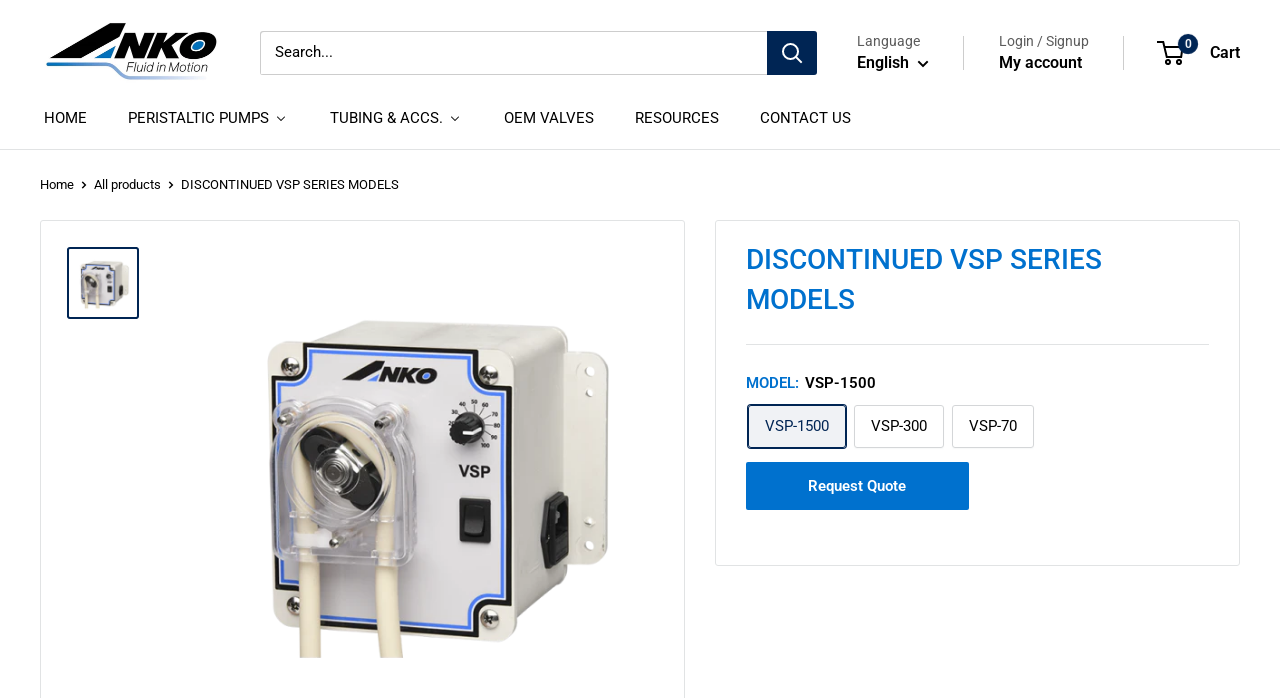

--- FILE ---
content_type: text/html; charset=utf-8
request_url: https://ankoproducts.com/products/discontinued-vsp-series-models
body_size: 53943
content:
<!doctype html>

<html class="no-js" lang="en">
  <head>
<link rel="shortcut icon" href="https://cdn.shopify.com/s/files/1/0048/0555/8307/files/favicon-unr_1.ico" type="image/x-icon">

    
    <script type="text/javascript">
    (function(c,l,a,r,i,t,y){
        c[a]=c[a]||function(){(c[a].q=c[a].q||[]).push(arguments)};
        t=l.createElement(r);t.async=1;t.src="https://www.clarity.ms/tag/"+i;
        y=l.getElementsByTagName(r)[0];y.parentNode.insertBefore(t,y);
    })(window, document, "clarity", "script", "m29ysc02mc");
    </script>
        
    <meta charset="utf-8">
    <meta name="viewport" content="width=device-width, initial-scale=1.0, height=device-height, minimum-scale=1.0">
    <meta name="theme-color" content="#002554">

    <title>DISCONTINUED VSP SERIES MODELS</title><meta name="description" content="The VSP is a rugged variable-speed pump driven by a maintenance-free, brushless DC motor rated for continuous duty. The unit accepts four tube sizes, providing the flexibility of four distinct flow ranges. 3-Year Warranty. Made in USA"><link rel="canonical" href="https://ankoproducts.com/products/discontinued-vsp-series-models"><link rel="preload" as="style" href="//ankoproducts.com/cdn/shop/t/46/assets/theme.css?v=76076410793381401901760036549">
    <link rel="preload" as="script" href="//ankoproducts.com/cdn/shop/t/46/assets/theme.js?v=100826050309035837771760036549">
    <link rel="preconnect" href="https://cdn.shopify.com">
    <link rel="preconnect" href="https://fonts.shopifycdn.com">
    <link rel="dns-prefetch" href="https://productreviews.shopifycdn.com">
    <link rel="dns-prefetch" href="https://ajax.googleapis.com">
    <link rel="dns-prefetch" href="https://maps.googleapis.com">
    <link rel="dns-prefetch" href="https://maps.gstatic.com">

    <meta property="og:type" content="product">
  <meta property="og:title" content="DISCONTINUED VSP SERIES MODELS"><meta property="og:image" content="http://ankoproducts.com/cdn/shop/products/1904777_cropped_mid-500x500_c4de45b6-dddd-4587-9188-f503ad66d5d1.png?v=1645407681">
    <meta property="og:image:secure_url" content="https://ankoproducts.com/cdn/shop/products/1904777_cropped_mid-500x500_c4de45b6-dddd-4587-9188-f503ad66d5d1.png?v=1645407681">
    <meta property="og:image:width" content="500">
    <meta property="og:image:height" content="500"><meta property="product:price:amount" content="0.00">
  <meta property="product:price:currency" content="USD"><meta property="og:description" content="The VSP is a rugged variable-speed pump driven by a maintenance-free, brushless DC motor rated for continuous duty. The unit accepts four tube sizes, providing the flexibility of four distinct flow ranges. 3-Year Warranty. Made in USA"><meta property="og:url" content="https://ankoproducts.com/products/discontinued-vsp-series-models">
<meta property="og:site_name" content="ANKO"><meta name="twitter:card" content="summary"><meta name="twitter:title" content="DISCONTINUED VSP SERIES MODELS">
  <meta name="twitter:description" content="DISCONTINUED MODELS.  PLEASER REFER TO THE CURRENT VSP SERIES LINEUP.
 
 Flow Rates Table

LITERATURE
Operator&#39;s ManualCalifornia Proposition 65 Warning">
  <meta name="twitter:image" content="https://ankoproducts.com/cdn/shop/products/1904777_cropped_mid-500x500_c4de45b6-dddd-4587-9188-f503ad66d5d1_600x600_crop_center.png?v=1645407681">
    <link rel="preload" href="//ankoproducts.com/cdn/fonts/roboto/roboto_n5.250d51708d76acbac296b0e21ede8f81de4e37aa.woff2" as="font" type="font/woff2" crossorigin><link rel="preload" href="//ankoproducts.com/cdn/fonts/roboto/roboto_n4.2019d890f07b1852f56ce63ba45b2db45d852cba.woff2" as="font" type="font/woff2" crossorigin><style>
  @font-face {
  font-family: Roboto;
  font-weight: 500;
  font-style: normal;
  font-display: swap;
  src: url("//ankoproducts.com/cdn/fonts/roboto/roboto_n5.250d51708d76acbac296b0e21ede8f81de4e37aa.woff2") format("woff2"),
       url("//ankoproducts.com/cdn/fonts/roboto/roboto_n5.535e8c56f4cbbdea416167af50ab0ff1360a3949.woff") format("woff");
}

  @font-face {
  font-family: Roboto;
  font-weight: 400;
  font-style: normal;
  font-display: swap;
  src: url("//ankoproducts.com/cdn/fonts/roboto/roboto_n4.2019d890f07b1852f56ce63ba45b2db45d852cba.woff2") format("woff2"),
       url("//ankoproducts.com/cdn/fonts/roboto/roboto_n4.238690e0007583582327135619c5f7971652fa9d.woff") format("woff");
}

@font-face {
  font-family: Roboto;
  font-weight: 600;
  font-style: normal;
  font-display: swap;
  src: url("//ankoproducts.com/cdn/fonts/roboto/roboto_n6.3d305d5382545b48404c304160aadee38c90ef9d.woff2") format("woff2"),
       url("//ankoproducts.com/cdn/fonts/roboto/roboto_n6.bb37be020157f87e181e5489d5e9137ad60c47a2.woff") format("woff");
}

@font-face {
  font-family: Roboto;
  font-weight: 500;
  font-style: italic;
  font-display: swap;
  src: url("//ankoproducts.com/cdn/fonts/roboto/roboto_i5.0ae24363bf5844e2ee3295d84078d36c9bd0faf4.woff2") format("woff2"),
       url("//ankoproducts.com/cdn/fonts/roboto/roboto_i5.a9cdb6a43048799fe739d389c60b64059e33cf12.woff") format("woff");
}


  @font-face {
  font-family: Roboto;
  font-weight: 700;
  font-style: normal;
  font-display: swap;
  src: url("//ankoproducts.com/cdn/fonts/roboto/roboto_n7.f38007a10afbbde8976c4056bfe890710d51dec2.woff2") format("woff2"),
       url("//ankoproducts.com/cdn/fonts/roboto/roboto_n7.94bfdd3e80c7be00e128703d245c207769d763f9.woff") format("woff");
}

  @font-face {
  font-family: Roboto;
  font-weight: 400;
  font-style: italic;
  font-display: swap;
  src: url("//ankoproducts.com/cdn/fonts/roboto/roboto_i4.57ce898ccda22ee84f49e6b57ae302250655e2d4.woff2") format("woff2"),
       url("//ankoproducts.com/cdn/fonts/roboto/roboto_i4.b21f3bd061cbcb83b824ae8c7671a82587b264bf.woff") format("woff");
}

  @font-face {
  font-family: Roboto;
  font-weight: 700;
  font-style: italic;
  font-display: swap;
  src: url("//ankoproducts.com/cdn/fonts/roboto/roboto_i7.7ccaf9410746f2c53340607c42c43f90a9005937.woff2") format("woff2"),
       url("//ankoproducts.com/cdn/fonts/roboto/roboto_i7.49ec21cdd7148292bffea74c62c0df6e93551516.woff") format("woff");
}


  :root {
    --default-text-font-size : 15px;
    --base-text-font-size    : 15px;
    --heading-font-family    : Roboto, sans-serif;
    --heading-font-weight    : 500;
    --heading-font-style     : normal;
    --text-font-family       : Roboto, sans-serif;
    --text-font-weight       : 400;
    --text-font-style        : normal;
    --text-font-bolder-weight: 600;
    --text-link-decoration   : underline;

    --text-color               : #000000;
    --text-color-rgb           : 0, 0, 0;
    --heading-color            : #0071ce;
    --border-color             : #e1e3e4;
    --border-color-rgb         : 225, 227, 228;
    --form-border-color        : #d4d6d8;
    --accent-color             : #002554;
    --accent-color-rgb         : 0, 37, 84;
    --link-color               : #0a438c;
    --link-color-hover         : #052145;
    --background               : #ffffff;
    --secondary-background     : #ffffff;
    --secondary-background-rgb : 255, 255, 255;
    --accent-background        : rgba(0, 37, 84, 0.08);

    --input-background: #ffffff;

    --error-color       : #ff0000;
    --error-background  : rgba(255, 0, 0, 0.07);
    --success-color     : #00aa00;
    --success-background: rgba(0, 170, 0, 0.11);

    --primary-button-background      : #0071ce;
    --primary-button-background-rgb  : 0, 113, 206;
    --primary-button-text-color      : #ffffff;
    --secondary-button-background    : #0071ce;
    --secondary-button-background-rgb: 0, 113, 206;
    --secondary-button-text-color    : #ffffff;

    --header-background      : #ffffff;
    --header-text-color      : #000000;
    --header-light-text-color: #5b5b5b;
    --header-border-color    : rgba(91, 91, 91, 0.3);
    --header-accent-color    : #002554;

    --footer-background-color:    #ffffff;
    --footer-heading-text-color:  #0071ce;
    --footer-body-text-color:     #677279;
    --footer-body-text-color-rgb: 103, 114, 121;
    --footer-accent-color:        #002554;
    --footer-accent-color-rgb:    0, 37, 84;
    --footer-border:              1px solid var(--border-color);
    
    --flickity-arrow-color: #abb1b4;--product-on-sale-accent           : #0071ce;
    --product-on-sale-accent-rgb       : 0, 113, 206;
    --product-on-sale-color            : #ffffff;
    --product-in-stock-color           : #008a00;
    --product-low-stock-color          : #ee0000;
    --product-sold-out-color           : #8a9297;
    --product-custom-label-1-background: #008a00;
    --product-custom-label-1-color     : #ffffff;
    --product-custom-label-2-background: #00a500;
    --product-custom-label-2-color     : #ffffff;
    --product-review-star-color        : #ffbd00;

    --mobile-container-gutter : 20px;
    --desktop-container-gutter: 40px;

    /* Shopify related variables */
    --payment-terms-background-color: #ffffff;
  }
</style>

<script>
  // IE11 does not have support for CSS variables, so we have to polyfill them
  if (!(((window || {}).CSS || {}).supports && window.CSS.supports('(--a: 0)'))) {
    const script = document.createElement('script');
    script.type = 'text/javascript';
    script.src = 'https://cdn.jsdelivr.net/npm/css-vars-ponyfill@2';
    script.onload = function() {
      cssVars({});
    };

    document.getElementsByTagName('head')[0].appendChild(script);
  }
</script>


    <script>window.performance && window.performance.mark && window.performance.mark('shopify.content_for_header.start');</script><meta name="google-site-verification" content="fUu-ux9OdCQfZnZCJzTC0k84ZEGVH4kJiOVzmsFTdTk">
<meta id="shopify-digital-wallet" name="shopify-digital-wallet" content="/4805558307/digital_wallets/dialog">
<link rel="alternate" hreflang="x-default" href="https://ankoproducts.com/products/discontinued-vsp-series-models">
<link rel="alternate" hreflang="en" href="https://ankoproducts.com/products/discontinued-vsp-series-models">
<link rel="alternate" hreflang="fr" href="https://ankoproducts.com/fr/products/discontinued-vsp-series-models">
<link rel="alternate" hreflang="es" href="https://ankoproducts.com/es/products/discontinued-vsp-series-models">
<link rel="alternate" type="application/json+oembed" href="https://ankoproducts.com/products/discontinued-vsp-series-models.oembed">
<script async="async" src="/checkouts/internal/preloads.js?locale=en-US"></script>
<script id="shopify-features" type="application/json">{"accessToken":"dc8d894455b1baa5f9cc632c3825c87a","betas":["rich-media-storefront-analytics"],"domain":"ankoproducts.com","predictiveSearch":true,"shopId":4805558307,"locale":"en"}</script>
<script>var Shopify = Shopify || {};
Shopify.shop = "anko-products.myshopify.com";
Shopify.locale = "en";
Shopify.currency = {"active":"USD","rate":"1.0"};
Shopify.country = "US";
Shopify.theme = {"name":"ANKO 2024 2.53","id":162617917475,"schema_name":"Warehouse","schema_version":"5.1.0","theme_store_id":871,"role":"main"};
Shopify.theme.handle = "null";
Shopify.theme.style = {"id":null,"handle":null};
Shopify.cdnHost = "ankoproducts.com/cdn";
Shopify.routes = Shopify.routes || {};
Shopify.routes.root = "/";</script>
<script type="module">!function(o){(o.Shopify=o.Shopify||{}).modules=!0}(window);</script>
<script>!function(o){function n(){var o=[];function n(){o.push(Array.prototype.slice.apply(arguments))}return n.q=o,n}var t=o.Shopify=o.Shopify||{};t.loadFeatures=n(),t.autoloadFeatures=n()}(window);</script>
<script id="shop-js-analytics" type="application/json">{"pageType":"product"}</script>
<script defer="defer" async type="module" src="//ankoproducts.com/cdn/shopifycloud/shop-js/modules/v2/client.init-shop-cart-sync_CG-L-Qzi.en.esm.js"></script>
<script defer="defer" async type="module" src="//ankoproducts.com/cdn/shopifycloud/shop-js/modules/v2/chunk.common_B8yXDTDb.esm.js"></script>
<script type="module">
  await import("//ankoproducts.com/cdn/shopifycloud/shop-js/modules/v2/client.init-shop-cart-sync_CG-L-Qzi.en.esm.js");
await import("//ankoproducts.com/cdn/shopifycloud/shop-js/modules/v2/chunk.common_B8yXDTDb.esm.js");

  window.Shopify.SignInWithShop?.initShopCartSync?.({"fedCMEnabled":true,"windoidEnabled":true});

</script>
<script>(function() {
  var isLoaded = false;
  function asyncLoad() {
    if (isLoaded) return;
    isLoaded = true;
    var urls = ["\/\/cdn.shopify.com\/proxy\/4169a454bd91e1b1769363b4c9f745ab475d06abb6d9df717122d90166569b62\/bingshoppingtool-t2app-prod.trafficmanager.net\/uet\/tracking_script?shop=anko-products.myshopify.com\u0026sp-cache-control=cHVibGljLCBtYXgtYWdlPTkwMA","https:\/\/cdn.shopify.com\/s\/files\/1\/0597\/3783\/3627\/files\/tptinstall.min.js?v=1718591634\u0026t=tapita-seo-script-tags\u0026shop=anko-products.myshopify.com"];
    for (var i = 0; i < urls.length; i++) {
      var s = document.createElement('script');
      s.type = 'text/javascript';
      s.async = true;
      s.src = urls[i];
      var x = document.getElementsByTagName('script')[0];
      x.parentNode.insertBefore(s, x);
    }
  };
  if(window.attachEvent) {
    window.attachEvent('onload', asyncLoad);
  } else {
    window.addEventListener('load', asyncLoad, false);
  }
})();</script>
<script id="__st">var __st={"a":4805558307,"offset":-18000,"reqid":"9545f88c-bb61-4c6c-9607-94546f3ae388-1768169687","pageurl":"ankoproducts.com\/products\/discontinued-vsp-series-models","u":"a5b8e4b18573","p":"product","rtyp":"product","rid":6651848359971};</script>
<script>window.ShopifyPaypalV4VisibilityTracking = true;</script>
<script id="captcha-bootstrap">!function(){'use strict';const t='contact',e='account',n='new_comment',o=[[t,t],['blogs',n],['comments',n],[t,'customer']],c=[[e,'customer_login'],[e,'guest_login'],[e,'recover_customer_password'],[e,'create_customer']],r=t=>t.map((([t,e])=>`form[action*='/${t}']:not([data-nocaptcha='true']) input[name='form_type'][value='${e}']`)).join(','),a=t=>()=>t?[...document.querySelectorAll(t)].map((t=>t.form)):[];function s(){const t=[...o],e=r(t);return a(e)}const i='password',u='form_key',d=['recaptcha-v3-token','g-recaptcha-response','h-captcha-response',i],f=()=>{try{return window.sessionStorage}catch{return}},m='__shopify_v',_=t=>t.elements[u];function p(t,e,n=!1){try{const o=window.sessionStorage,c=JSON.parse(o.getItem(e)),{data:r}=function(t){const{data:e,action:n}=t;return t[m]||n?{data:e,action:n}:{data:t,action:n}}(c);for(const[e,n]of Object.entries(r))t.elements[e]&&(t.elements[e].value=n);n&&o.removeItem(e)}catch(o){console.error('form repopulation failed',{error:o})}}const l='form_type',E='cptcha';function T(t){t.dataset[E]=!0}const w=window,h=w.document,L='Shopify',v='ce_forms',y='captcha';let A=!1;((t,e)=>{const n=(g='f06e6c50-85a8-45c8-87d0-21a2b65856fe',I='https://cdn.shopify.com/shopifycloud/storefront-forms-hcaptcha/ce_storefront_forms_captcha_hcaptcha.v1.5.2.iife.js',D={infoText:'Protected by hCaptcha',privacyText:'Privacy',termsText:'Terms'},(t,e,n)=>{const o=w[L][v],c=o.bindForm;if(c)return c(t,g,e,D).then(n);var r;o.q.push([[t,g,e,D],n]),r=I,A||(h.body.append(Object.assign(h.createElement('script'),{id:'captcha-provider',async:!0,src:r})),A=!0)});var g,I,D;w[L]=w[L]||{},w[L][v]=w[L][v]||{},w[L][v].q=[],w[L][y]=w[L][y]||{},w[L][y].protect=function(t,e){n(t,void 0,e),T(t)},Object.freeze(w[L][y]),function(t,e,n,w,h,L){const[v,y,A,g]=function(t,e,n){const i=e?o:[],u=t?c:[],d=[...i,...u],f=r(d),m=r(i),_=r(d.filter((([t,e])=>n.includes(e))));return[a(f),a(m),a(_),s()]}(w,h,L),I=t=>{const e=t.target;return e instanceof HTMLFormElement?e:e&&e.form},D=t=>v().includes(t);t.addEventListener('submit',(t=>{const e=I(t);if(!e)return;const n=D(e)&&!e.dataset.hcaptchaBound&&!e.dataset.recaptchaBound,o=_(e),c=g().includes(e)&&(!o||!o.value);(n||c)&&t.preventDefault(),c&&!n&&(function(t){try{if(!f())return;!function(t){const e=f();if(!e)return;const n=_(t);if(!n)return;const o=n.value;o&&e.removeItem(o)}(t);const e=Array.from(Array(32),(()=>Math.random().toString(36)[2])).join('');!function(t,e){_(t)||t.append(Object.assign(document.createElement('input'),{type:'hidden',name:u})),t.elements[u].value=e}(t,e),function(t,e){const n=f();if(!n)return;const o=[...t.querySelectorAll(`input[type='${i}']`)].map((({name:t})=>t)),c=[...d,...o],r={};for(const[a,s]of new FormData(t).entries())c.includes(a)||(r[a]=s);n.setItem(e,JSON.stringify({[m]:1,action:t.action,data:r}))}(t,e)}catch(e){console.error('failed to persist form',e)}}(e),e.submit())}));const S=(t,e)=>{t&&!t.dataset[E]&&(n(t,e.some((e=>e===t))),T(t))};for(const o of['focusin','change'])t.addEventListener(o,(t=>{const e=I(t);D(e)&&S(e,y())}));const B=e.get('form_key'),M=e.get(l),P=B&&M;t.addEventListener('DOMContentLoaded',(()=>{const t=y();if(P)for(const e of t)e.elements[l].value===M&&p(e,B);[...new Set([...A(),...v().filter((t=>'true'===t.dataset.shopifyCaptcha))])].forEach((e=>S(e,t)))}))}(h,new URLSearchParams(w.location.search),n,t,e,['guest_login'])})(!0,!0)}();</script>
<script integrity="sha256-4kQ18oKyAcykRKYeNunJcIwy7WH5gtpwJnB7kiuLZ1E=" data-source-attribution="shopify.loadfeatures" defer="defer" src="//ankoproducts.com/cdn/shopifycloud/storefront/assets/storefront/load_feature-a0a9edcb.js" crossorigin="anonymous"></script>
<script data-source-attribution="shopify.dynamic_checkout.dynamic.init">var Shopify=Shopify||{};Shopify.PaymentButton=Shopify.PaymentButton||{isStorefrontPortableWallets:!0,init:function(){window.Shopify.PaymentButton.init=function(){};var t=document.createElement("script");t.src="https://ankoproducts.com/cdn/shopifycloud/portable-wallets/latest/portable-wallets.en.js",t.type="module",document.head.appendChild(t)}};
</script>
<script data-source-attribution="shopify.dynamic_checkout.buyer_consent">
  function portableWalletsHideBuyerConsent(e){var t=document.getElementById("shopify-buyer-consent"),n=document.getElementById("shopify-subscription-policy-button");t&&n&&(t.classList.add("hidden"),t.setAttribute("aria-hidden","true"),n.removeEventListener("click",e))}function portableWalletsShowBuyerConsent(e){var t=document.getElementById("shopify-buyer-consent"),n=document.getElementById("shopify-subscription-policy-button");t&&n&&(t.classList.remove("hidden"),t.removeAttribute("aria-hidden"),n.addEventListener("click",e))}window.Shopify?.PaymentButton&&(window.Shopify.PaymentButton.hideBuyerConsent=portableWalletsHideBuyerConsent,window.Shopify.PaymentButton.showBuyerConsent=portableWalletsShowBuyerConsent);
</script>
<script data-source-attribution="shopify.dynamic_checkout.cart.bootstrap">document.addEventListener("DOMContentLoaded",(function(){function t(){return document.querySelector("shopify-accelerated-checkout-cart, shopify-accelerated-checkout")}if(t())Shopify.PaymentButton.init();else{new MutationObserver((function(e,n){t()&&(Shopify.PaymentButton.init(),n.disconnect())})).observe(document.body,{childList:!0,subtree:!0})}}));
</script>
<script id='scb4127' type='text/javascript' async='' src='https://ankoproducts.com/cdn/shopifycloud/privacy-banner/storefront-banner.js'></script>
<script>window.performance && window.performance.mark && window.performance.mark('shopify.content_for_header.end');</script>

    <link rel="stylesheet" href="//ankoproducts.com/cdn/shop/t/46/assets/theme.css?v=76076410793381401901760036549">

    
  <script type="application/ld+json">
  {
    "@context": "https://schema.org",
    "@type": "Product",
    "productID": 6651848359971,
    "offers": [{
          "@type": "Offer",
          "name": "VSP-1500",
          "availability":"https://schema.org/InStock",
          "price": 0.0,
          "priceCurrency": "USD",
          "priceValidUntil": "2026-01-21","sku": "VSP-A300-3C-B389B",
          "url": "/products/discontinued-vsp-series-models?variant=39589636440099"
        },
{
          "@type": "Offer",
          "name": "VSP-300",
          "availability":"https://schema.org/InStock",
          "price": 0.0,
          "priceCurrency": "USD",
          "priceValidUntil": "2026-01-21","sku": "VSP-A300-3C-B079B",
          "url": "/products/discontinued-vsp-series-models?variant=39589636472867"
        },
{
          "@type": "Offer",
          "name": "VSP-70",
          "availability":"https://schema.org/InStock",
          "price": 0.0,
          "priceCurrency": "USD",
          "priceValidUntil": "2026-01-21","sku": "VSP-A300-3C-B017B",
          "url": "/products/discontinued-vsp-series-models?variant=39589636505635"
        }
],"brand": {
      "@type": "Brand",
      "name": "Anko Products"
    },
    "name": "DISCONTINUED VSP SERIES MODELS",
    "description": "DISCONTINUED MODELS.  PLEASER REFER TO THE CURRENT VSP SERIES LINEUP.\n \n Flow Rates Table\n\nLITERATURE\nOperator's ManualCalifornia Proposition 65 Warning",
    "category": "Peristaltic Pump",
    "url": "/products/discontinued-vsp-series-models",
    "sku": "VSP-A300-3C-B389B",
    "image": {
      "@type": "ImageObject",
      "url": "https://ankoproducts.com/cdn/shop/products/1904777_cropped_mid-500x500_c4de45b6-dddd-4587-9188-f503ad66d5d1.png?v=1645407681&width=1024",
      "image": "https://ankoproducts.com/cdn/shop/products/1904777_cropped_mid-500x500_c4de45b6-dddd-4587-9188-f503ad66d5d1.png?v=1645407681&width=1024",
      "name": "",
      "width": "1024",
      "height": "1024"
    }
  }
  </script>



  <script type="application/ld+json">
  {
    "@context": "https://schema.org",
    "@type": "BreadcrumbList",
  "itemListElement": [{
      "@type": "ListItem",
      "position": 1,
      "name": "Home",
      "item": "https://ankoproducts.com"
    },{
          "@type": "ListItem",
          "position": 2,
          "name": "DISCONTINUED VSP SERIES MODELS",
          "item": "https://ankoproducts.com/products/discontinued-vsp-series-models"
        }]
  }
  </script>



    <script>
      // This allows to expose several variables to the global scope, to be used in scripts
      window.theme = {
        pageType: "product",
        cartCount: 0,
        moneyFormat: "${{amount}}",
        moneyWithCurrencyFormat: "${{amount}}",
        currencyCodeEnabled: true,
        showDiscount: false,
        discountMode: "saving",
        cartType: "page"
      };

      window.routes = {
        rootUrl: "\/",
        rootUrlWithoutSlash: '',
        cartUrl: "\/cart",
        cartAddUrl: "\/cart\/add",
        cartChangeUrl: "\/cart\/change",
        searchUrl: "\/search",
        productRecommendationsUrl: "\/recommendations\/products"
      };

      window.languages = {
        productRegularPrice: "Regular price",
        productSalePrice: "Sale price",
        collectionOnSaleLabel: "Save {{savings}}",
        productFormUnavailable: "Unavailable",
        productFormAddToCart: "Add to cart",
        productFormPreOrder: "Pre-order",
        productFormSoldOut: "Sold out",
        productAdded: "Product has been added to your cart",
        productAddedShort: "Added!",
        shippingEstimatorNoResults: "No shipping could be found for your address.",
        shippingEstimatorOneResult: "There is one shipping rate for your address:",
        shippingEstimatorMultipleResults: "There are {{count}} shipping rates for your address:",
        shippingEstimatorErrors: "There are some errors:"
      };

      document.documentElement.className = document.documentElement.className.replace('no-js', 'js');
    </script><script src="//ankoproducts.com/cdn/shop/t/46/assets/theme.js?v=100826050309035837771760036549" defer></script>
    <script src="//ankoproducts.com/cdn/shop/t/46/assets/custom.js?v=102476495355921946141760036547" defer></script><script>
        (function () {
          window.onpageshow = function() {
            // We force re-freshing the cart content onpageshow, as most browsers will serve a cache copy when hitting the
            // back button, which cause staled data
            document.documentElement.dispatchEvent(new CustomEvent('cart:refresh', {
              bubbles: true,
              detail: {scrollToTop: false}
            }));
          };
        })();
      </script><!-- BEGIN app block: shopify://apps/buddha-mega-menu-navigation/blocks/megamenu/dbb4ce56-bf86-4830-9b3d-16efbef51c6f -->
<script>
        var productImageAndPrice = [],
            collectionImages = [],
            articleImages = [],
            mmLivIcons = false,
            mmFlipClock = false,
            mmFixesUseJquery = false,
            mmNumMMI = 6,
            mmSchemaTranslation = {},
            mmMenuStrings =  {"menuStrings":{"default":{"HOME":"HOME","PERISTALTIC PUMPS":"PERISTALTIC PUMPS","Pump Systems":"Pump Systems","VSL Series & Accessories":"VSL Series & Accessories","CUBE Series & Accessories":"CUBE Series & Accessories","VSP/FSP Series & Accessories":"VSP/FSP Series & Accessories","VSH Series & Accessories":"VSH Series & Accessories","OEM Pumps":"OEM Pumps"," L400 Series & Accessories":" L400 Series & Accessories","A200 Series & Accessories":"A200 Series & Accessories","A300 Series & Accessories":"A300 Series & Accessories","A600 Series & Accessories":"A600 Series & Accessories","All Peristaltic Pumps":"All Peristaltic Pumps","Selection Guide":"Selection Guide","TUBING & ACCS.":"TUBING & ACCS.","Pump Tubing & Accessories":"Pump Tubing & Accessories","Performance Class ":"Performance Class ","Premium Class":"Premium Class","Ultra Class":"Ultra Class","Pump Parts & Accessories":"Pump Parts & Accessories","OEM VALVES":"OEM VALVES","RESOURCES":"RESOURCES","CONTACT US":"CONTACT US"}},"additional":{"default":{}}} ,
            mmShopLocale = "en",
            mmShopLocaleCollectionsRoute = "/collections",
            mmSchemaDesignJSON = [{"action":"menu-select","value":"mm-automatic"},{"action":"design","setting":"font_family","value":"Default"},{"action":"design","setting":"font_size","value":"13px"},{"action":"design","setting":"text_color","value":"#222222"},{"action":"design","setting":"link_hover_color","value":"#0da19a"},{"action":"design","setting":"link_color","value":"#4e4e4e"},{"action":"design","setting":"background_hover_color","value":"#f9f9f9"},{"action":"design","setting":"background_color","value":"#ffffff"},{"action":"design","setting":"price_color","value":"#0da19a"},{"action":"design","setting":"contact_right_btn_text_color","value":"#ffffff"},{"action":"design","setting":"contact_right_btn_bg_color","value":"#3A3A3A"},{"action":"design","setting":"contact_left_bg_color","value":"#3A3A3A"},{"action":"design","setting":"contact_left_alt_color","value":"#CCCCCC"},{"action":"design","setting":"contact_left_text_color","value":"#f1f1f0"},{"action":"design","setting":"addtocart_enable","value":"true"},{"action":"design","setting":"addtocart_text_color","value":"#333333"},{"action":"design","setting":"addtocart_background_color","value":"#ffffff"},{"action":"design","setting":"addtocart_text_hover_color","value":"#ffffff"},{"action":"design","setting":"addtocart_background_hover_color","value":"#0da19a"},{"action":"design","setting":"countdown_color","value":"#ffffff"},{"action":"design","setting":"countdown_background_color","value":"#333333"},{"action":"design","setting":"vertical_font_family","value":"Default"},{"action":"design","setting":"vertical_font_size","value":"13px"},{"action":"design","setting":"vertical_text_color","value":"#ffffff"},{"action":"design","setting":"vertical_link_color","value":"#ffffff"},{"action":"design","setting":"vertical_link_hover_color","value":"#ffffff"},{"action":"design","setting":"vertical_price_color","value":"#ffffff"},{"action":"design","setting":"vertical_contact_right_btn_text_color","value":"#ffffff"},{"action":"design","setting":"vertical_addtocart_enable","value":"true"},{"action":"design","setting":"vertical_addtocart_text_color","value":"#ffffff"},{"action":"design","setting":"vertical_countdown_color","value":"#ffffff"},{"action":"design","setting":"vertical_countdown_background_color","value":"#333333"},{"action":"design","setting":"vertical_background_color","value":"#017b86"},{"action":"design","setting":"vertical_addtocart_background_color","value":"#333333"},{"action":"design","setting":"vertical_contact_right_btn_bg_color","value":"#333333"},{"action":"design","setting":"vertical_contact_left_alt_color","value":"#333333"}],
            mmDomChangeSkipUl = "",
            buddhaMegaMenuShop = "anko-products.myshopify.com",
            mmWireframeCompression = "0",
            mmExtensionAssetUrl = "https://cdn.shopify.com/extensions/019abe06-4a3f-7763-88da-170e1b54169b/mega-menu-151/assets/";var bestSellersHTML = '';var newestProductsHTML = '';/* get link lists api */
        var linkLists={"main-menu" : {"title":"Main menu", "items":["/","/collections/peristaltic-pump-systems","/collections/oem-peristaltic-pumps","/collections/depend-o-drain-valves","/collections/parts-accessories","/collections/peristaltic-pump-tubing","/pages/faq","/pages/contact-us",]},"footer" : {"title":"Legal", "items":["/policies/terms-of-service","/policies/privacy-policy",]},"test-menu-for-footer" : {"title":"Shipping &amp; Returns", "items":["/policies/shipping-policy","/pages/return-policy","/pages/warranty-claims",]},"company-info" : {"title":"Company Information", "items":["/pages/about-us","/pages/contact-us","/pages/iso-certication",]},"customer-account-main-menu" : {"title":"Customer account main menu", "items":["/","https://shopify.com/4805558307/account/orders?locale=en&amp;region_country=US",]},"main-menu-1" : {"title":"Main-Menu", "items":["/","/collections/peristaltic-pumps","/collections/peristaltic-pump-tubing","/collections/depend-o-drain-valves","/pages/product-resources","/pages/contact-us",]},};/*ENDPARSE*/

        

        /* set product prices *//* get the collection images *//* get the article images *//* customer fixes */
        var mmCustomerFixesBeforeInit = function(){ burgerIcon=".header__mobile-nav"; mmWireframe = mmWireframe.replace(/mm-submenu tree\s*?small/g, "mm-submenu tree medium"); }; var mmThemeFixesBeforeInit = function(){ mmAddStyle(".search-bar, header.header {z-index: 1001 !important;}"); }; var mmThemeFixesBefore = function(){ if (selectedMenu=="main-menu" && tempMenuObject.u.matches(".nav-bar__linklist")) { tempMenuObject.forceMenu = true; tempMenuObject.skipCheck = true; tempMenuObject.liClasses = "nav-bar__item"; tempMenuObject.aClasses = "nav-bar__link link"; tempMenuObject.liItems = tempMenuObject.u.children; } else if (selectedMenu=="main-menu" && tempMenuObject.u.matches(".mobile-menu__panel:first-child .mobile-menu__nav")) { tempMenuObject.forceMenu = true; tempMenuObject.skipCheck = true; tempMenuObject.liClasses = "mobile-menu__nav-item"; tempMenuObject.aClasses = ""; tempMenuObject.liItems = tempMenuObject.u.children; } }; 
        

        var mmWireframe = {"html" : "<li role=\"none\" class=\"buddha-menu-item\" itemId=\"VavVD\"  ><a data-href=\"/\" href=\"/\" aria-label=\"HOME\" data-no-instant=\"\" onclick=\"mmGoToPage(this, event); return false;\" role=\"menuitem\"  ><span class=\"mm-title\">HOME</span></a></li><li role=\"none\" class=\"buddha-menu-item\" itemId=\"37HvK\"  ><a data-href=\"/collections/peristaltic-pumps\" href=\"/collections/peristaltic-pumps\" aria-label=\"PERISTALTIC PUMPS\" data-no-instant=\"\" onclick=\"mmGoToPage(this, event); return false;\" role=\"menuitem\"  ><span class=\"mm-title\">PERISTALTIC PUMPS</span><i class=\"mm-arrow mm-angle-down\" aria-hidden=\"true\"></i><span class=\"toggle-menu-btn\" style=\"display:none;\" title=\"Toggle menu\" onclick=\"return toggleSubmenu(this)\"><span class=\"mm-arrow-icon\"><span class=\"bar-one\"></span><span class=\"bar-two\"></span></span></span></a><ul class=\"mm-submenu tree  small \" role=\"menu\"><li data-href=\"/collections/peristaltic-pump-systems\" href=\"/collections/peristaltic-pump-systems\" aria-label=\"Pump Systems\" data-no-instant=\"\" onclick=\"mmGoToPage(this, event); return false;\" role=\"menuitem\"  ><a data-href=\"/collections/peristaltic-pump-systems\" href=\"/collections/peristaltic-pump-systems\" aria-label=\"Pump Systems\" data-no-instant=\"\" onclick=\"mmGoToPage(this, event); return false;\" role=\"menuitem\"  ><span class=\"mm-title\">Pump Systems</span><i class=\"mm-arrow mm-angle-down\" aria-hidden=\"true\"></i><span class=\"toggle-menu-btn\" style=\"display:none;\" title=\"Toggle menu\" onclick=\"return toggleSubmenu(this)\"><span class=\"mm-arrow-icon\"><span class=\"bar-one\"></span><span class=\"bar-two\"></span></span></span></a><ul class=\"mm-submenu tree  small mm-last-level\" role=\"menu\"><li data-href=\"/collections/vsl-series-related-parts\" href=\"/collections/vsl-series-related-parts\" aria-label=\"VSL Series & Accessories\" data-no-instant=\"\" onclick=\"mmGoToPage(this, event); return false;\" role=\"menuitem\"  ><a data-href=\"/collections/vsl-series-related-parts\" href=\"/collections/vsl-series-related-parts\" aria-label=\"VSL Series & Accessories\" data-no-instant=\"\" onclick=\"mmGoToPage(this, event); return false;\" role=\"menuitem\"  ><span class=\"mm-title\">VSL Series & Accessories</span></a></li><li data-href=\"/collections/vs-series-related-parts\" href=\"/collections/vs-series-related-parts\" aria-label=\"CUBE Series & Accessories\" data-no-instant=\"\" onclick=\"mmGoToPage(this, event); return false;\" role=\"menuitem\"  ><a data-href=\"/collections/vs-series-related-parts\" href=\"/collections/vs-series-related-parts\" aria-label=\"CUBE Series & Accessories\" data-no-instant=\"\" onclick=\"mmGoToPage(this, event); return false;\" role=\"menuitem\"  ><span class=\"mm-title\">CUBE Series & Accessories</span></a></li><li data-href=\"/collections/vsp-series-related-parts\" href=\"/collections/vsp-series-related-parts\" aria-label=\"VSP/FSP Series & Accessories\" data-no-instant=\"\" onclick=\"mmGoToPage(this, event); return false;\" role=\"menuitem\"  ><a data-href=\"/collections/vsp-series-related-parts\" href=\"/collections/vsp-series-related-parts\" aria-label=\"VSP/FSP Series & Accessories\" data-no-instant=\"\" onclick=\"mmGoToPage(this, event); return false;\" role=\"menuitem\"  ><span class=\"mm-title\">VSP/FSP Series & Accessories</span></a></li><li data-href=\"/collections/vsh-series-related-parts\" href=\"/collections/vsh-series-related-parts\" aria-label=\"VSH Series & Accessories\" data-no-instant=\"\" onclick=\"mmGoToPage(this, event); return false;\" role=\"menuitem\"  ><a data-href=\"/collections/vsh-series-related-parts\" href=\"/collections/vsh-series-related-parts\" aria-label=\"VSH Series & Accessories\" data-no-instant=\"\" onclick=\"mmGoToPage(this, event); return false;\" role=\"menuitem\"  ><span class=\"mm-title\">VSH Series & Accessories</span></a></li></ul></li><li data-href=\"/collections/oem-peristaltic-pumps\" href=\"/collections/oem-peristaltic-pumps\" aria-label=\"OEM Pumps\" data-no-instant=\"\" onclick=\"mmGoToPage(this, event); return false;\" role=\"menuitem\"  ><a data-href=\"/collections/oem-peristaltic-pumps\" href=\"/collections/oem-peristaltic-pumps\" aria-label=\"OEM Pumps\" data-no-instant=\"\" onclick=\"mmGoToPage(this, event); return false;\" role=\"menuitem\"  ><span class=\"mm-title\">OEM Pumps</span><i class=\"mm-arrow mm-angle-down\" aria-hidden=\"true\"></i><span class=\"toggle-menu-btn\" style=\"display:none;\" title=\"Toggle menu\" onclick=\"return toggleSubmenu(this)\"><span class=\"mm-arrow-icon\"><span class=\"bar-one\"></span><span class=\"bar-two\"></span></span></span></a><ul class=\"mm-submenu tree  small mm-last-level\" role=\"menu\"><li data-href=\"/collections/l400-series-pumps-and-related\" href=\"/collections/l400-series-pumps-and-related\" aria-label=\" L400 Series & Accessories\" data-no-instant=\"\" onclick=\"mmGoToPage(this, event); return false;\" role=\"menuitem\"  ><a data-href=\"/collections/l400-series-pumps-and-related\" href=\"/collections/l400-series-pumps-and-related\" aria-label=\" L400 Series & Accessories\" data-no-instant=\"\" onclick=\"mmGoToPage(this, event); return false;\" role=\"menuitem\"  ><span class=\"mm-title\">L400 Series & Accessories</span></a></li><li data-href=\"/collections/a200-series-pumps-and-related\" href=\"/collections/a200-series-pumps-and-related\" aria-label=\"A200 Series & Accessories\" data-no-instant=\"\" onclick=\"mmGoToPage(this, event); return false;\" role=\"menuitem\"  ><a data-href=\"/collections/a200-series-pumps-and-related\" href=\"/collections/a200-series-pumps-and-related\" aria-label=\"A200 Series & Accessories\" data-no-instant=\"\" onclick=\"mmGoToPage(this, event); return false;\" role=\"menuitem\"  ><span class=\"mm-title\">A200 Series & Accessories</span></a></li><li data-href=\"/collections/a300-series-pumps-and-related\" href=\"/collections/a300-series-pumps-and-related\" aria-label=\"A300 Series & Accessories\" data-no-instant=\"\" onclick=\"mmGoToPage(this, event); return false;\" role=\"menuitem\"  ><a data-href=\"/collections/a300-series-pumps-and-related\" href=\"/collections/a300-series-pumps-and-related\" aria-label=\"A300 Series & Accessories\" data-no-instant=\"\" onclick=\"mmGoToPage(this, event); return false;\" role=\"menuitem\"  ><span class=\"mm-title\">A300 Series & Accessories</span></a></li><li data-href=\"/collections/a600-series-pumps-and-related\" href=\"/collections/a600-series-pumps-and-related\" aria-label=\"A600 Series & Accessories\" data-no-instant=\"\" onclick=\"mmGoToPage(this, event); return false;\" role=\"menuitem\"  ><a data-href=\"/collections/a600-series-pumps-and-related\" href=\"/collections/a600-series-pumps-and-related\" aria-label=\"A600 Series & Accessories\" data-no-instant=\"\" onclick=\"mmGoToPage(this, event); return false;\" role=\"menuitem\"  ><span class=\"mm-title\">A600 Series & Accessories</span></a></li></ul></li><li data-href=\"/collections/peristaltic-pumps\" href=\"/collections/peristaltic-pumps\" aria-label=\"All Peristaltic Pumps\" data-no-instant=\"\" onclick=\"mmGoToPage(this, event); return false;\" role=\"menuitem\"  ><a data-href=\"/collections/peristaltic-pumps\" href=\"/collections/peristaltic-pumps\" aria-label=\"All Peristaltic Pumps\" data-no-instant=\"\" onclick=\"mmGoToPage(this, event); return false;\" role=\"menuitem\"  ><span class=\"mm-title\">All Peristaltic Pumps</span></a></li><li data-href=\"/pages/anko-peristaltic-pumps\" href=\"/pages/anko-peristaltic-pumps\" aria-label=\"Selection Guide\" data-no-instant=\"\" onclick=\"mmGoToPage(this, event); return false;\" role=\"menuitem\"  ><a data-href=\"/pages/anko-peristaltic-pumps\" href=\"/pages/anko-peristaltic-pumps\" aria-label=\"Selection Guide\" data-no-instant=\"\" onclick=\"mmGoToPage(this, event); return false;\" role=\"menuitem\"  ><span class=\"mm-title\">Selection Guide</span></a></li></ul></li><li role=\"none\" class=\"buddha-menu-item\" itemId=\"tHjbe\"  ><a data-href=\"no-link\" href=\"#\" rel=\"nofollow\" aria-label=\"TUBING & ACCS.\" data-no-instant=\"\" onclick=\"return toggleSubmenu(this);\" role=\"menuitem\"  ><span class=\"mm-title\">TUBING & ACCS.</span><i class=\"mm-arrow mm-angle-down\" aria-hidden=\"true\"></i><span class=\"toggle-menu-btn\" style=\"display:none;\" title=\"Toggle menu\" onclick=\"return toggleSubmenu(this)\"><span class=\"mm-arrow-icon\"><span class=\"bar-one\"></span><span class=\"bar-two\"></span></span></span></a><ul class=\"mm-submenu tree  small \" role=\"menu\"><li data-href=\"/collections/peristaltic-pump-tubing\" href=\"/collections/peristaltic-pump-tubing\" aria-label=\"Pump Tubing & Accessories\" data-no-instant=\"\" onclick=\"mmGoToPage(this, event); return false;\" role=\"menuitem\"  ><a data-href=\"/collections/peristaltic-pump-tubing\" href=\"/collections/peristaltic-pump-tubing\" aria-label=\"Pump Tubing & Accessories\" data-no-instant=\"\" onclick=\"mmGoToPage(this, event); return false;\" role=\"menuitem\"  ><span class=\"mm-title\">Pump Tubing & Accessories</span><i class=\"mm-arrow mm-angle-down\" aria-hidden=\"true\"></i><span class=\"toggle-menu-btn\" style=\"display:none;\" title=\"Toggle menu\" onclick=\"return toggleSubmenu(this)\"><span class=\"mm-arrow-icon\"><span class=\"bar-one\"></span><span class=\"bar-two\"></span></span></span></a><ul class=\"mm-submenu tree  small mm-last-level\" role=\"menu\"><li data-href=\"/collections/performance-class-tubing\" href=\"/collections/performance-class-tubing\" aria-label=\"Performance Class \" data-no-instant=\"\" onclick=\"mmGoToPage(this, event); return false;\" role=\"menuitem\"  ><a data-href=\"/collections/performance-class-tubing\" href=\"/collections/performance-class-tubing\" aria-label=\"Performance Class \" data-no-instant=\"\" onclick=\"mmGoToPage(this, event); return false;\" role=\"menuitem\"  ><span class=\"mm-title\">Performance Class</span></a></li><li data-href=\"/collections/premium-class-tubing\" href=\"/collections/premium-class-tubing\" aria-label=\"Premium Class\" data-no-instant=\"\" onclick=\"mmGoToPage(this, event); return false;\" role=\"menuitem\"  ><a data-href=\"/collections/premium-class-tubing\" href=\"/collections/premium-class-tubing\" aria-label=\"Premium Class\" data-no-instant=\"\" onclick=\"mmGoToPage(this, event); return false;\" role=\"menuitem\"  ><span class=\"mm-title\">Premium Class</span></a></li><li data-href=\"/collections/ultra-class-tubing\" href=\"/collections/ultra-class-tubing\" aria-label=\"Ultra Class\" data-no-instant=\"\" onclick=\"mmGoToPage(this, event); return false;\" role=\"menuitem\"  ><a data-href=\"/collections/ultra-class-tubing\" href=\"/collections/ultra-class-tubing\" aria-label=\"Ultra Class\" data-no-instant=\"\" onclick=\"mmGoToPage(this, event); return false;\" role=\"menuitem\"  ><span class=\"mm-title\">Ultra Class</span></a></li></ul></li><li data-href=\"/collections/parts-accessories\" href=\"/collections/parts-accessories\" aria-label=\"Pump Parts & Accessories\" data-no-instant=\"\" onclick=\"mmGoToPage(this, event); return false;\" role=\"menuitem\"  ><a data-href=\"/collections/parts-accessories\" href=\"/collections/parts-accessories\" aria-label=\"Pump Parts & Accessories\" data-no-instant=\"\" onclick=\"mmGoToPage(this, event); return false;\" role=\"menuitem\"  ><span class=\"mm-title\">Pump Parts & Accessories</span></a></li></ul></li><li role=\"none\" class=\"buddha-menu-item\" itemId=\"nSrYn\"  ><a data-href=\"/collections/depend-o-drain-valves\" href=\"/collections/depend-o-drain-valves\" aria-label=\"OEM VALVES\" data-no-instant=\"\" onclick=\"mmGoToPage(this, event); return false;\" role=\"menuitem\"  ><span class=\"mm-title\">OEM VALVES</span></a></li><li role=\"none\" class=\"buddha-menu-item\" itemId=\"gleZd\"  ><a data-href=\"/pages/product-resources\" href=\"/pages/product-resources\" aria-label=\"RESOURCES\" data-no-instant=\"\" onclick=\"mmGoToPage(this, event); return false;\" role=\"menuitem\"  ><span class=\"mm-title\">RESOURCES</span></a></li><li role=\"none\" class=\"buddha-menu-item\" itemId=\"9T5Ow\"  ><a data-href=\"/pages/contact-us\" href=\"/pages/contact-us\" aria-label=\"CONTACT US\" data-no-instant=\"\" onclick=\"mmGoToPage(this, event); return false;\" role=\"menuitem\"  ><span class=\"mm-title\">CONTACT US</span></a></li>" };

        function mmLoadJS(file, async = true) {
            let script = document.createElement("script");
            script.setAttribute("src", file);
            script.setAttribute("data-no-instant", "");
            script.setAttribute("type", "text/javascript");
            script.setAttribute("async", async);
            document.head.appendChild(script);
        }
        function mmLoadCSS(file) {  
            var style = document.createElement('link');
            style.href = file;
            style.type = 'text/css';
            style.rel = 'stylesheet';
            document.head.append(style); 
        }
              
        var mmDisableWhenResIsLowerThan = '';
        var mmLoadResources = (mmDisableWhenResIsLowerThan == '' || mmDisableWhenResIsLowerThan == 0 || (mmDisableWhenResIsLowerThan > 0 && window.innerWidth>=mmDisableWhenResIsLowerThan));
        if (mmLoadResources) {
            /* load resources via js injection */
            mmLoadJS("https://cdn.shopify.com/extensions/019abe06-4a3f-7763-88da-170e1b54169b/mega-menu-151/assets/buddha-megamenu.js");
            
            mmLoadCSS("https://cdn.shopify.com/extensions/019abe06-4a3f-7763-88da-170e1b54169b/mega-menu-151/assets/buddha-megamenu2.css");}
    </script><!-- HIDE ORIGINAL MENU --><style id="mmHideOriginalMenuStyle"> .nav-bar__linklist{visibility: hidden !important;} </style>
        <script>
            setTimeout(function(){
                var mmHideStyle  = document.querySelector("#mmHideOriginalMenuStyle");
                if (mmHideStyle) mmHideStyle.parentNode.removeChild(mmHideStyle);
            },10000);
        </script>
<!-- END app block --><!-- BEGIN app block: shopify://apps/tapita-seo-speed/blocks/app-embed/cd37ca7a-40ad-4fdc-afd3-768701482209 -->



<script class="tpt-seo-schema">
    var tapitaSeoVer = 1176;
    var tptAddedSchemas = [];
</script>






    <!-- BEGIN app snippet: product-schema -->

  
    
    
    
    
    
    
    
    <!-- Start - Added by Tapita SEO & Speed: Product Structured Data -->
    <script type="application/ld+json" author="tpt" tpt-p-id="6651848359971"></script>
    <script>
    (() => {
        const DEBUG = window.location.href?.includes("debug");
        const log = (...a) => DEBUG && console.log(...a);
      const productSchemaData = {"turnOn":true,"fullField":true,"shippingFee":"12","shippingCountry":["{\"code\":\"AF\",\"value\":\"Afghanistan\"}","{\"code\":\"AX\",\"value\":\"Åland Islands\"}","{\"code\":\"AL\",\"value\":\"Albania\"}","{\"code\":\"DZ\",\"value\":\"Algeria\"}","{\"code\":\"AS\",\"value\":\"American Samoa\"}","{\"code\":\"AD\",\"value\":\"Andorra\"}","{\"code\":\"AO\",\"value\":\"Angola\"}","{\"code\":\"AI\",\"value\":\"Anguilla\"}","{\"code\":\"AQ\",\"value\":\"Antarctica\"}","{\"code\":\"AG\",\"value\":\"Antigua and Barbuda\"}","{\"code\":\"AR\",\"value\":\"Argentina\"}","{\"code\":\"AM\",\"value\":\"Armenia\"}","{\"code\":\"AW\",\"value\":\"Aruba\"}","{\"code\":\"AU\",\"value\":\"Australia\"}","{\"code\":\"AT\",\"value\":\"Austria\"}","{\"code\":\"AZ\",\"value\":\"Azerbaijan\"}","{\"code\":\"BS\",\"value\":\"Bahamas\"}","{\"code\":\"BH\",\"value\":\"Bahrain\"}","{\"code\":\"BD\",\"value\":\"Bangladesh\"}","{\"code\":\"BB\",\"value\":\"Barbados\"}","{\"code\":\"BY\",\"value\":\"Belarus\"}","{\"code\":\"BE\",\"value\":\"Belgium\"}","{\"code\":\"BZ\",\"value\":\"Belize\"}","{\"code\":\"BJ\",\"value\":\"Benin\"}","{\"code\":\"BM\",\"value\":\"Bermuda\"}","{\"code\":\"BT\",\"value\":\"Bhutan\"}","{\"code\":\"BO\",\"value\":\"Bolivia\"}","{\"code\":\"BA\",\"value\":\"Bosnia and Herzegovina\"}","{\"code\":\"BW\",\"value\":\"Botswana\"}","{\"code\":\"BV\",\"value\":\"Bouvet Island\"}","{\"code\":\"BR\",\"value\":\"Brazil\"}","{\"code\":\"IO\",\"value\":\"British Indian Ocean Territory\"}","{\"code\":\"BN\",\"value\":\"Brunei Darussalam\"}","{\"code\":\"BG\",\"value\":\"Bulgaria\"}","{\"code\":\"BF\",\"value\":\"Burkina Faso\"}","{\"code\":\"BI\",\"value\":\"Burundi\"}","{\"code\":\"KH\",\"value\":\"Cambodia\"}","{\"code\":\"CM\",\"value\":\"Cameroon\"}","{\"code\":\"CA\",\"value\":\"Canada\"}","{\"code\":\"CV\",\"value\":\"Cape Verde\"}","{\"code\":\"KY\",\"value\":\"Cayman Islands\"}","{\"code\":\"CF\",\"value\":\"Central African Republic\"}","{\"code\":\"TD\",\"value\":\"Chad\"}","{\"code\":\"CL\",\"value\":\"Chile\"}","{\"code\":\"CN\",\"value\":\"China\"}","{\"code\":\"CX\",\"value\":\"Christmas Island\"}","{\"code\":\"CC\",\"value\":\"Cocos (Keeling) Islands\"}","{\"code\":\"CO\",\"value\":\"Colombia\"}","{\"code\":\"KM\",\"value\":\"Comoros\"}","{\"code\":\"CG\",\"value\":\"Congo\"}","{\"code\":\"CD\",\"value\":\"Congo, The Democratic Republic of the\"}","{\"code\":\"CK\",\"value\":\"Cook Islands\"}","{\"code\":\"CR\",\"value\":\"Costa Rica\"}","{\"code\":\"CI\",\"value\":\"Cote D\\\"Ivoire\"}","{\"code\":\"HR\",\"value\":\"Croatia\"}","{\"code\":\"CU\",\"value\":\"Cuba\"}","{\"code\":\"CY\",\"value\":\"Cyprus\"}","{\"code\":\"CZ\",\"value\":\"Czech Republic\"}","{\"code\":\"DK\",\"value\":\"Denmark\"}","{\"code\":\"DJ\",\"value\":\"Djibouti\"}","{\"code\":\"DM\",\"value\":\"Dominica\"}","{\"code\":\"DO\",\"value\":\"Dominican Republic\"}","{\"code\":\"EC\",\"value\":\"Ecuador\"}","{\"code\":\"EG\",\"value\":\"Egypt\"}","{\"code\":\"SV\",\"value\":\"El Salvador\"}","{\"code\":\"GQ\",\"value\":\"Equatorial Guinea\"}","{\"code\":\"ER\",\"value\":\"Eritrea\"}","{\"code\":\"EE\",\"value\":\"Estonia\"}","{\"code\":\"ET\",\"value\":\"Ethiopia\"}","{\"code\":\"FK\",\"value\":\"Falkland Islands (Malvinas)\"}","{\"code\":\"FO\",\"value\":\"Faroe Islands\"}","{\"code\":\"FJ\",\"value\":\"Fiji\"}","{\"code\":\"FI\",\"value\":\"Finland\"}","{\"code\":\"FR\",\"value\":\"France\"}","{\"code\":\"GF\",\"value\":\"French Guiana\"}","{\"code\":\"PF\",\"value\":\"French Polynesia\"}","{\"code\":\"TF\",\"value\":\"French Southern Territories\"}","{\"code\":\"GA\",\"value\":\"Gabon\"}","{\"code\":\"GM\",\"value\":\"Gambia\"}","{\"code\":\"GE\",\"value\":\"Georgia\"}","{\"code\":\"DE\",\"value\":\"Germany\"}","{\"code\":\"GH\",\"value\":\"Ghana\"}","{\"code\":\"GI\",\"value\":\"Gibraltar\"}","{\"code\":\"GR\",\"value\":\"Greece\"}","{\"code\":\"GL\",\"value\":\"Greenland\"}","{\"code\":\"GD\",\"value\":\"Grenada\"}","{\"code\":\"GP\",\"value\":\"Guadeloupe\"}","{\"code\":\"GU\",\"value\":\"Guam\"}","{\"code\":\"GT\",\"value\":\"Guatemala\"}","{\"code\":\"GG\",\"value\":\"Guernsey\"}","{\"code\":\"GN\",\"value\":\"Guinea\"}","{\"code\":\"GW\",\"value\":\"Guinea-Bissau\"}","{\"code\":\"GY\",\"value\":\"Guyana\"}","{\"code\":\"HT\",\"value\":\"Haiti\"}","{\"code\":\"HM\",\"value\":\"Heard Island and Mcdonald Islands\"}","{\"code\":\"VA\",\"value\":\"Holy See (Vatican City State)\"}","{\"code\":\"HN\",\"value\":\"Honduras\"}","{\"code\":\"HK\",\"value\":\"Hong Kong\"}","{\"code\":\"HU\",\"value\":\"Hungary\"}","{\"code\":\"IS\",\"value\":\"Iceland\"}","{\"code\":\"IN\",\"value\":\"India\"}","{\"code\":\"ID\",\"value\":\"Indonesia\"}","{\"code\":\"IR\",\"value\":\"Iran, Islamic Republic Of\"}","{\"code\":\"IQ\",\"value\":\"Iraq\"}","{\"code\":\"IE\",\"value\":\"Ireland\"}","{\"code\":\"IM\",\"value\":\"Isle of Man\"}","{\"code\":\"IL\",\"value\":\"Israel\"}","{\"code\":\"IT\",\"value\":\"Italy\"}","{\"code\":\"JM\",\"value\":\"Jamaica\"}","{\"code\":\"JP\",\"value\":\"Japan\"}","{\"code\":\"JE\",\"value\":\"Jersey\"}","{\"code\":\"JO\",\"value\":\"Jordan\"}","{\"code\":\"KZ\",\"value\":\"Kazakhstan\"}","{\"code\":\"KE\",\"value\":\"Kenya\"}","{\"code\":\"KI\",\"value\":\"Kiribati\"}","{\"code\":\"KP\",\"value\":\"Korea, Democratic People\\\"S Republic of\"}","{\"code\":\"KR\",\"value\":\"Korea, Republic of\"}","{\"code\":\"KW\",\"value\":\"Kuwait\"}","{\"code\":\"KG\",\"value\":\"Kyrgyzstan\"}","{\"code\":\"LA\",\"value\":\"Lao People\\\"S Democratic Republic\"}","{\"code\":\"LV\",\"value\":\"Latvia\"}","{\"code\":\"LB\",\"value\":\"Lebanon\"}","{\"code\":\"LS\",\"value\":\"Lesotho\"}","{\"code\":\"LR\",\"value\":\"Liberia\"}","{\"code\":\"LY\",\"value\":\"Libyan Arab Jamahiriya\"}","{\"code\":\"LI\",\"value\":\"Liechtenstein\"}","{\"code\":\"LT\",\"value\":\"Lithuania\"}","{\"code\":\"LU\",\"value\":\"Luxembourg\"}","{\"code\":\"MO\",\"value\":\"Macao\"}","{\"code\":\"MK\",\"value\":\"Macedonia, The Former Yugoslav Republic of\"}","{\"code\":\"MG\",\"value\":\"Madagascar\"}","{\"code\":\"MW\",\"value\":\"Malawi\"}","{\"code\":\"MY\",\"value\":\"Malaysia\"}","{\"code\":\"MV\",\"value\":\"Maldives\"}","{\"code\":\"ML\",\"value\":\"Mali\"}","{\"code\":\"MT\",\"value\":\"Malta\"}","{\"code\":\"MH\",\"value\":\"Marshall Islands\"}","{\"code\":\"MQ\",\"value\":\"Martinique\"}","{\"code\":\"MR\",\"value\":\"Mauritania\"}","{\"code\":\"MU\",\"value\":\"Mauritius\"}","{\"code\":\"YT\",\"value\":\"Mayotte\"}","{\"code\":\"MX\",\"value\":\"Mexico\"}","{\"code\":\"FM\",\"value\":\"Micronesia, Federated States of\"}","{\"code\":\"MD\",\"value\":\"Moldova, Republic of\"}","{\"code\":\"MC\",\"value\":\"Monaco\"}","{\"code\":\"MN\",\"value\":\"Mongolia\"}","{\"code\":\"MS\",\"value\":\"Montserrat\"}","{\"code\":\"MA\",\"value\":\"Morocco\"}","{\"code\":\"MZ\",\"value\":\"Mozambique\"}","{\"code\":\"MM\",\"value\":\"Myanmar\"}","{\"code\":\"NA\",\"value\":\"Namibia\"}","{\"code\":\"NR\",\"value\":\"Nauru\"}","{\"code\":\"NP\",\"value\":\"Nepal\"}","{\"code\":\"NL\",\"value\":\"Netherlands\"}","{\"code\":\"AN\",\"value\":\"Netherlands Antilles\"}","{\"code\":\"NC\",\"value\":\"New Caledonia\"}","{\"code\":\"NZ\",\"value\":\"New Zealand\"}","{\"code\":\"NI\",\"value\":\"Nicaragua\"}","{\"code\":\"NE\",\"value\":\"Niger\"}","{\"code\":\"NG\",\"value\":\"Nigeria\"}","{\"code\":\"NU\",\"value\":\"Niue\"}","{\"code\":\"NF\",\"value\":\"Norfolk Island\"}","{\"code\":\"MP\",\"value\":\"Northern Mariana Islands\"}","{\"code\":\"NO\",\"value\":\"Norway\"}","{\"code\":\"OM\",\"value\":\"Oman\"}","{\"code\":\"PK\",\"value\":\"Pakistan\"}","{\"code\":\"PW\",\"value\":\"Palau\"}","{\"code\":\"PS\",\"value\":\"Palestinian Territory, Occupied\"}","{\"code\":\"PA\",\"value\":\"Panama\"}","{\"code\":\"PG\",\"value\":\"Papua New Guinea\"}","{\"code\":\"PY\",\"value\":\"Paraguay\"}","{\"code\":\"PE\",\"value\":\"Peru\"}","{\"code\":\"PH\",\"value\":\"Philippines\"}","{\"code\":\"PN\",\"value\":\"Pitcairn\"}","{\"code\":\"PL\",\"value\":\"Poland\"}","{\"code\":\"PT\",\"value\":\"Portugal\"}","{\"code\":\"PR\",\"value\":\"Puerto Rico\"}","{\"code\":\"QA\",\"value\":\"Qatar\"}","{\"code\":\"RE\",\"value\":\"Reunion\"}","{\"code\":\"RO\",\"value\":\"Romania\"}","{\"code\":\"RU\",\"value\":\"Russian Federation\"}","{\"code\":\"RW\",\"value\":\"RWANDA\"}","{\"code\":\"SH\",\"value\":\"Saint Helena\"}","{\"code\":\"KN\",\"value\":\"Saint Kitts and Nevis\"}","{\"code\":\"LC\",\"value\":\"Saint Lucia\"}","{\"code\":\"PM\",\"value\":\"Saint Pierre and Miquelon\"}","{\"code\":\"VC\",\"value\":\"Saint Vincent and the Grenadines\"}","{\"code\":\"WS\",\"value\":\"Samoa\"}","{\"code\":\"SM\",\"value\":\"San Marino\"}","{\"code\":\"ST\",\"value\":\"Sao Tome and Principe\"}","{\"code\":\"SA\",\"value\":\"Saudi Arabia\"}","{\"code\":\"SN\",\"value\":\"Senegal\"}","{\"code\":\"CS\",\"value\":\"Serbia and Montenegro\"}","{\"code\":\"SC\",\"value\":\"Seychelles\"}","{\"code\":\"SL\",\"value\":\"Sierra Leone\"}","{\"code\":\"SG\",\"value\":\"Singapore\"}","{\"code\":\"SK\",\"value\":\"Slovakia\"}","{\"code\":\"SI\",\"value\":\"Slovenia\"}","{\"code\":\"SB\",\"value\":\"Solomon Islands\"}","{\"code\":\"SO\",\"value\":\"Somalia\"}","{\"code\":\"ZA\",\"value\":\"South Africa\"}","{\"code\":\"GS\",\"value\":\"South Georgia and the South Sandwich Islands\"}","{\"code\":\"ES\",\"value\":\"Spain\"}","{\"code\":\"LK\",\"value\":\"Sri Lanka\"}","{\"code\":\"SD\",\"value\":\"Sudan\"}","{\"code\":\"SR\",\"value\":\"Surivalue\"}","{\"code\":\"SJ\",\"value\":\"Svalbard and Jan Mayen\"}","{\"code\":\"SZ\",\"value\":\"Swaziland\"}","{\"code\":\"SE\",\"value\":\"Sweden\"}","{\"code\":\"CH\",\"value\":\"Switzerland\"}","{\"code\":\"SY\",\"value\":\"Syrian Arab Republic\"}","{\"code\":\"TW\",\"value\":\"Taiwan, Province of China\"}","{\"code\":\"TJ\",\"value\":\"Tajikistan\"}","{\"code\":\"TZ\",\"value\":\"Tanzania, United Republic of\"}","{\"code\":\"TH\",\"value\":\"Thailand\"}","{\"code\":\"TL\",\"value\":\"Timor-Leste\"}","{\"code\":\"TG\",\"value\":\"Togo\"}","{\"code\":\"TK\",\"value\":\"Tokelau\"}","{\"code\":\"TO\",\"value\":\"Tonga\"}","{\"code\":\"TT\",\"value\":\"Trinidad and Tobago\"}","{\"code\":\"TN\",\"value\":\"Tunisia\"}","{\"code\":\"TR\",\"value\":\"Turkey\"}","{\"code\":\"TM\",\"value\":\"Turkmenistan\"}","{\"code\":\"TC\",\"value\":\"Turks and Caicos Islands\"}","{\"code\":\"TV\",\"value\":\"Tuvalu\"}","{\"code\":\"UG\",\"value\":\"Uganda\"}","{\"code\":\"UA\",\"value\":\"Ukraine\"}","{\"code\":\"AE\",\"value\":\"United Arab Emirates\"}","{\"code\":\"GB\",\"value\":\"United Kingdom\"}","{\"code\":\"US\",\"value\":\"United States\"}","{\"code\":\"UM\",\"value\":\"United States Minor Outlying Islands\"}","{\"code\":\"UY\",\"value\":\"Uruguay\"}","{\"code\":\"UZ\",\"value\":\"Uzbekistan\"}","{\"code\":\"VU\",\"value\":\"Vanuatu\"}","{\"code\":\"VE\",\"value\":\"Venezuela\"}","{\"code\":\"VN\",\"value\":\"Viet Nam\"}","{\"code\":\"VG\",\"value\":\"Virgin Islands, British\"}","{\"code\":\"VI\",\"value\":\"Virgin Islands, U.S.\"}","{\"code\":\"WF\",\"value\":\"Wallis and Futuna\"}","{\"code\":\"EH\",\"value\":\"Western Sahara\"}","{\"code\":\"YE\",\"value\":\"Yemen\"}","{\"code\":\"ZM\",\"value\":\"Zambia\"}","{\"code\":\"ZW\",\"value\":\"Zimbabwe\"}"],"handlingTime":{"minValue":0,"maxValue":5},"transitTime":{"minValue":1,"maxValue":5},"productReturnPolicy":"https://schema.org/MerchantReturnFiniteReturnWindow","returnCountry":"{\"code\":\"US\",\"value\":\"United States\"}","returnPeriod":"30","returnMethod":"https://schema.org/ReturnByMail","returnFees":"https://schema.org/ReturnFeesCustomerResponsibility","returnShippingFees":0,"globalShipping":true};
      if (!productSchemaData.reviewApp)
        productSchemaData.reviewApp = "None";
      const shopifyObject = window?.Shopify;
      const currencyRate = Number(shopifyObject?.currency?.rate) || 1;
      const shippingFee = productSchemaData?.shippingFee || 0;
      const shippingFeeByRate = shippingFee*currencyRate || shippingFee;
      const shippingFeeByRateRound = Math.round(shippingFeeByRate * 100) / 100;
      
      
      
      
      

      
        let productSchema = {
          "@context": "https://schema.org",
          "@type": "ProductGroup",
          "name": "DISCONTINUED VSP SERIES MODELS",
          "image": [
            "https://ankoproducts.com/cdn/shop/products/1904777_cropped_mid-500x500_c4de45b6-dddd-4587-9188-f503ad66d5d1.png?v=1645407681"
          ],
          "description": "DISCONTINUED MODELS.  PLEASER REFER TO THE CURRENT VSP SERIES LINEUP.  Flow Rates TableLITERATUREOperator\u0026#39;s ManualCalifornia Proposition 65 Warning",
          "brand": {
            "@type": "Brand",
            "name": "Anko Products"
          },
          "productGroupID": "VSP-A300-3C-B389B",
          "hasVariant": [{
                "@type": "Product",
                "sku": "VSP-A300-3C-B389B",
                "gtin14": "",
                "image": "//ankoproducts.com/cdn/shop/products/1904777_cropped_mid-500x500_c4de45b6-dddd-4587-9188-f503ad66d5d1.png?v=1645407681&width=1500",
                "name": "DISCONTINUED VSP SERIES MODELS - VSP-1500",
                "description": "DISCONTINUED MODELS.  PLEASER REFER TO THE CURRENT VSP SERIES LINEUP.  Flow Rates TableLITERATUREOperator\u0026#39;s ManualCalifornia Proposition 65 Warning",
                "variesBy": [
                    
                    
                        
                        
                        "MODEL"
                        
                        
                    
                ],
                "offers": {
                  "@type": "Offer",
                  "url": "/products/discontinued-vsp-series-models?variant=39589636440099",
                  
                  "priceCurrency": "USD",
                  "price": 0.0,
                  "priceValidUntil": "2050-12-31",
                  
                  "availability": "https://schema.org/InStock",
                  "itemCondition": "https://schema.org/NewCondition",
                  "shippingDetails": {
                    "@type": "OfferShippingDetails",
                    "shippingRate": {
                      "@type": "MonetaryAmount",
                      "value": shippingFeeByRateRound || 0,
                      "currency": "USD"
                    },
                    "shippingDestination": {
                      "@type": "DefinedRegion",
                      "addressCountry": productSchemaData?.shippingCountry?.map(shippingCountry => {
                        const valueParse = JSON.parse(shippingCountry) || {};
                        const code = valueParse?.code || '';
                        return code;
                      })
                    },
                    "deliveryTime": {
                      "@type": "ShippingDeliveryTime",
                      "handlingTime": {
                        "@type": "QuantitativeValue",
                        "minValue": productSchemaData?.handlingTime?.minValue || 0,
                        "maxValue": productSchemaData?.handlingTime?.maxValue || 0, 
                        "unitCode": "DAY"
                      },
                      "transitTime": {
                        "@type": "QuantitativeValue",
                        "minValue": productSchemaData?.transitTime?.minValue || 0,
                        "maxValue": productSchemaData?.transitTime?.maxValue || 0, 
                        "unitCode": "DAY"
                      }
                    },
                  },
                  "hasMerchantReturnPolicy": {
                      "@type": "MerchantReturnPolicy",
                      "applicableCountry": (function () {
                        const parseValue = JSON.parse(productSchemaData?.returnCountry || null) || {};
                        const returnCountry = parseValue?.code;
                        return returnCountry;
                      })() ,
                      "returnPolicyCategory": productSchemaData?.productReturnPolicy,
                      "merchantReturnDays": productSchemaData?.returnPeriod || 0,
                      "returnMethod": productSchemaData?.returnMethod,
                      "returnFees": productSchemaData?.returnFees
                  }
                }
              },{
                "@type": "Product",
                "sku": "VSP-A300-3C-B079B",
                "gtin14": "",
                "image": "//ankoproducts.com/cdn/shop/products/1904777_cropped_mid-500x500_c4de45b6-dddd-4587-9188-f503ad66d5d1.png?v=1645407681&width=1500",
                "name": "DISCONTINUED VSP SERIES MODELS - VSP-300",
                "description": "DISCONTINUED MODELS.  PLEASER REFER TO THE CURRENT VSP SERIES LINEUP.  Flow Rates TableLITERATUREOperator\u0026#39;s ManualCalifornia Proposition 65 Warning",
                "variesBy": [
                    
                    
                        
                        
                        "MODEL"
                        
                        
                    
                ],
                "offers": {
                  "@type": "Offer",
                  "url": "/products/discontinued-vsp-series-models?variant=39589636472867",
                  
                  "priceCurrency": "USD",
                  "price": 0.0,
                  "priceValidUntil": "2050-12-31",
                  
                  "availability": "https://schema.org/InStock",
                  "itemCondition": "https://schema.org/NewCondition",
                  "shippingDetails": {
                    "@type": "OfferShippingDetails",
                    "shippingRate": {
                      "@type": "MonetaryAmount",
                      "value": shippingFeeByRateRound || 0,
                      "currency": "USD"
                    },
                    "shippingDestination": {
                      "@type": "DefinedRegion",
                      "addressCountry": productSchemaData?.shippingCountry?.map(shippingCountry => {
                        const valueParse = JSON.parse(shippingCountry) || {};
                        const code = valueParse?.code || '';
                        return code;
                      })
                    },
                    "deliveryTime": {
                      "@type": "ShippingDeliveryTime",
                      "handlingTime": {
                        "@type": "QuantitativeValue",
                        "minValue": productSchemaData?.handlingTime?.minValue || 0,
                        "maxValue": productSchemaData?.handlingTime?.maxValue || 0, 
                        "unitCode": "DAY"
                      },
                      "transitTime": {
                        "@type": "QuantitativeValue",
                        "minValue": productSchemaData?.transitTime?.minValue || 0,
                        "maxValue": productSchemaData?.transitTime?.maxValue || 0, 
                        "unitCode": "DAY"
                      }
                    },
                  },
                  "hasMerchantReturnPolicy": {
                      "@type": "MerchantReturnPolicy",
                      "applicableCountry": (function () {
                        const parseValue = JSON.parse(productSchemaData?.returnCountry || null) || {};
                        const returnCountry = parseValue?.code;
                        return returnCountry;
                      })() ,
                      "returnPolicyCategory": productSchemaData?.productReturnPolicy,
                      "merchantReturnDays": productSchemaData?.returnPeriod || 0,
                      "returnMethod": productSchemaData?.returnMethod,
                      "returnFees": productSchemaData?.returnFees
                  }
                }
              },{
                "@type": "Product",
                "sku": "VSP-A300-3C-B017B",
                "gtin14": "",
                "image": "//ankoproducts.com/cdn/shop/products/1904777_cropped_mid-500x500_c4de45b6-dddd-4587-9188-f503ad66d5d1.png?v=1645407681&width=1500",
                "name": "DISCONTINUED VSP SERIES MODELS - VSP-70",
                "description": "DISCONTINUED MODELS.  PLEASER REFER TO THE CURRENT VSP SERIES LINEUP.  Flow Rates TableLITERATUREOperator\u0026#39;s ManualCalifornia Proposition 65 Warning",
                "variesBy": [
                    
                    
                        
                        
                        "MODEL"
                        
                        
                    
                ],
                "offers": {
                  "@type": "Offer",
                  "url": "/products/discontinued-vsp-series-models?variant=39589636505635",
                  
                  "priceCurrency": "USD",
                  "price": 0.0,
                  "priceValidUntil": "2050-12-31",
                  
                  "availability": "https://schema.org/InStock",
                  "itemCondition": "https://schema.org/NewCondition",
                  "shippingDetails": {
                    "@type": "OfferShippingDetails",
                    "shippingRate": {
                      "@type": "MonetaryAmount",
                      "value": shippingFeeByRateRound || 0,
                      "currency": "USD"
                    },
                    "shippingDestination": {
                      "@type": "DefinedRegion",
                      "addressCountry": productSchemaData?.shippingCountry?.map(shippingCountry => {
                        const valueParse = JSON.parse(shippingCountry) || {};
                        const code = valueParse?.code || '';
                        return code;
                      })
                    },
                    "deliveryTime": {
                      "@type": "ShippingDeliveryTime",
                      "handlingTime": {
                        "@type": "QuantitativeValue",
                        "minValue": productSchemaData?.handlingTime?.minValue || 0,
                        "maxValue": productSchemaData?.handlingTime?.maxValue || 0, 
                        "unitCode": "DAY"
                      },
                      "transitTime": {
                        "@type": "QuantitativeValue",
                        "minValue": productSchemaData?.transitTime?.minValue || 0,
                        "maxValue": productSchemaData?.transitTime?.maxValue || 0, 
                        "unitCode": "DAY"
                      }
                    },
                  },
                  "hasMerchantReturnPolicy": {
                      "@type": "MerchantReturnPolicy",
                      "applicableCountry": (function () {
                        const parseValue = JSON.parse(productSchemaData?.returnCountry || null) || {};
                        const returnCountry = parseValue?.code;
                        return returnCountry;
                      })() ,
                      "returnPolicyCategory": productSchemaData?.productReturnPolicy,
                      "merchantReturnDays": productSchemaData?.returnPeriod || 0,
                      "returnMethod": productSchemaData?.returnMethod,
                      "returnFees": productSchemaData?.returnFees
                  }
                }
              }]
        }
      
      if (productSchema.offers && productSchema.offers.hasMerchantReturnPolicy) {
        if(productSchemaData?.productReturnPolicy === 'https://schema.org/MerchantReturnUnlimitedWindow'){
            delete productSchema.offers.hasMerchantReturnPolicy.merchantReturnDays;
        }
        if(productSchemaData?.returnFees === 'https://schema.org/ReturnShippingFees'){
            const returnShippingFees = productSchemaData?.returnShippingFees;
            const returnShippingFeesByRate = returnShippingFees*currencyRate || shippingFee;
            const returnShippingFeesByRateRound = Math.round(returnShippingFeesByRate * 100) / 100;
            productSchema.offers.hasMerchantReturnPolicy.returnShippingFeesAmount = {
            "@type": "MonetaryAmount",
            "currency":  "USD",
            "value": returnShippingFeesByRateRound
            }
        }
        if (productSchemaData && productSchemaData.refundType) {
            productSchema.offers.hasMerchantReturnPolicy.refundType = productSchemaData?.refundType;
        }
      } else if (productSchema.hasVariant && productSchema.hasVariant.length) {
        productSchema.hasVariant.forEach(function(vSchema, vInd) {
            /* update for variants */
            if (vSchema.offers && vSchema.offers.hasMerchantReturnPolicy) {
                if(productSchemaData?.productReturnPolicy === 'https://schema.org/MerchantReturnUnlimitedWindow'){
                    delete vSchema.offers.hasMerchantReturnPolicy.merchantReturnDays;
                }
                if(productSchemaData?.returnFees === 'https://schema.org/ReturnShippingFees'){
                    const returnShippingFees = productSchemaData?.returnShippingFees;
                    const returnShippingFeesByRate = returnShippingFees*currencyRate || shippingFee;
                    const returnShippingFeesByRateRound = Math.round(returnShippingFeesByRate * 100) / 100;
                    vSchema.offers.hasMerchantReturnPolicy.returnShippingFeesAmount = {
                        "@type": "MonetaryAmount",
                        "currency":  "USD",
                        "value": returnShippingFeesByRateRound
                    }
                }
                if (productSchemaData && productSchemaData.refundType) {
                    vSchema.offers.hasMerchantReturnPolicy.refundType = productSchemaData?.refundType;
                }
            }
            productSchema.hasVariant[vInd] = vSchema;
        });
      }
      try { 
        
            // Check Judgeme review
            if(["Judge.me", "None"].includes(productSchemaData.reviewApp)) {
                productSchema["@id"] = "https:\/\/ankoproducts.com\/products\/discontinued-vsp-series-models#product";
                
            }
        
        
        
        
        
        
        

        // Check Okendo review 2
        const okendoCheck1 =  false ;
        const okendoCheck2 =  false ;
        if((okendoCheck1 || okendoCheck2) && ["Okendo" , "None"].includes(productSchemaData.reviewApp)){
            if(okendoCheck1){
                productSchema["aggregateRating"] = {
                    "@type": "AggregateRating",
                    "ratingValue": "",
                    "ratingCount": ""
                };
            } else if(okendoCheck2) {
                productSchema["aggregateRating"] = {
                    "@type": "AggregateRating",
                    "ratingValue": "",
                    "ratingCount": ""
                };
            };
        }
            
        
        
            // Check Klaviyo/Vital review
            const kvReviewCount = 0;
            const kvReviewValue = 0;
            if(kvReviewCount && kvReviewValue && ["Klaviyo", "None", "Vitals"].includes(productSchemaData.reviewApp)){
                if (!productSchema["aggregateRating"])
                    productSchema["aggregateRating"] = {
                        "@type": "AggregateRating",
                        "reviewCount": 0, 
                        "ratingValue": 0
                    };
            }
        
        
        
            // ryviu
            
const ryviuReviewCount = 0;
            const ryviuReviewValue = 0;
            if(ryviuReviewCount && ryviuReviewValue && ["Ryviu", "None"].includes(productSchemaData.reviewApp)){
                productSchema["aggregateRating"] = {
                    "@type": "AggregateRating",
                    "reviewCount": ryviuReviewCount, 
                    "ratingValue": ryviuReviewValue
                };
            }
        
        /* Add custom schema value from external functions */
        if (window.tptAlterProductSchema) {
            productSchema = window.tptAlterProductSchema(productSchema);
        }
      } catch (err) {
          console.warn('Structured Data error: ', err);
      }
        const scriptTag = document.querySelector('script[type="application/ld+json"][author="tpt"][tpt-p-id="6651848359971"]');
        if (scriptTag) {
            scriptTag.innerHTML = JSON.stringify(productSchema);
            log("Updated scriptTag: ", productSchema);
        }
        window.tptProductSchema = productSchema;
        log("TPT productSchema: ", productSchema);
    })();
    </script>
    
      <!-- End - Added by Tapita SEO & Speed: Product Structured Data  -->
    
  <!-- END app snippet -->



  
      
      
      <!-- Start - Added by Tapita SEO & Speed: Breadcrumb Structured Data  -->
        <script type="application/ld+json" author="tpt">
          {
          "@context": "https://schema.org",
          "@type": "BreadcrumbList",
          "itemListElement": [{
            "@type": "ListItem",
            "position": 1,"name": "Products",
            "item": "https://ankoproducts.com/products"}, {
            "@type": "ListItem",
            "position": 2,
            "name": "DISCONTINUED VSP SERIES MODELS",
            "item": "https://ankoproducts.com/products/discontinued-vsp-series-models"
          }]
        }
        </script>
        <script>window.tptAddedSchemas.push("BreadcrumbList");</script>
      <!-- End - Added by Tapita SEO & Speed: Breadcrumb Structured Data  -->
      
  






<!-- BEGIN app snippet: alter-schemas -->




    
    
        
        
        
            <script>
                if (!window.tptPreventRemovingOtherPdpSchemas) {
                    window.tptAddedSchemas.push("Product");
                    window.tptAddedSchemas.push("ProductGroup");
                }
            </script>
        
    

<script>
    (function disableSchemasByType(schemaTypesToDisable = []) {
        if (!schemaTypesToDisable.length) return;
        const DEBUG = window.location.href?.includes("debug");
        const log = (...a) => DEBUG && console.log(...a);
        const removeAttrsDeep = (root, attrs) => {
            root.querySelectorAll("*").forEach((el) =>
                attrs.forEach((a) => el.removeAttribute(a))
            );
        };
        const extractTypesFromJsonLD = (json) => {
            const types = new Set();
            const walk = (v) => {
                if (!v) return;
                if (Array.isArray(v)) return v.forEach(walk);
                if (typeof v === "object") {
                    if (v["@type"]) {
                        (Array.isArray(v["@type"])
                            ? v["@type"]
                            : [v["@type"]]
                        ).forEach((t) => types.add(t));
                    }
                    if (v["@graph"]) walk(v["@graph"]);
                }
            };
            walk(json);
            return types;
        };
        const matchesSchemaType = (value) =>
            value && schemaTypesToDisable.some((t) => value.includes(t));
        const handleJsonLD = (container = document) => {
            container
                .querySelectorAll(
                    'script[type="application/ld+json"]:not([author="tpt"])'
                )
                .forEach((script) => {
                    try {
                        const json = JSON.parse(script.textContent);
                        const types = extractTypesFromJsonLD(json);
                        if (
                            [...types].some((t) => schemaTypesToDisable.includes(t))
                        ) {
                            script.type = "application/ldjson-disabled";
                            log("Disabled JSON-LD:", script);
                        }
                    } catch {}
                });
        };
        const handleMicrodata = (container = document) => {
            container
                .querySelectorAll(
                    schemaTypesToDisable
                        .map((t) => `[itemtype*="schema.org/${t}"]`)
                        .join(",")
                )
                .forEach((el) => {
                    el.removeAttribute("itemscope");
                    el.removeAttribute("itemtype");
                    el.removeAttribute("itemprop");
                    removeAttrsDeep(el, ["itemprop"]);
                });
        };
        const handleRDFa = (container = document) => {
            container
                .querySelectorAll(
                    schemaTypesToDisable
                        .map(
                            (t) =>
                                `[typeof*="${t}"],[vocab*="schema.org"][typeof*="${t}"]`
                        )
                        .join(",")
                )
                .forEach((el) => {
                    el.removeAttribute("vocab");
                    el.removeAttribute("typeof");
                    el.removeAttribute("property");
                    removeAttrsDeep(el, ["property"]);
                });
        };
        const processSchemas = (container) => {
            handleJsonLD(container);
            handleMicrodata(container);
            handleRDFa(container);
        };
        processSchemas();
        const observer = new MutationObserver((mutations) => {
            mutations.forEach((m) => {
                m.addedNodes.forEach((n) => {
                    if (n.nodeType !== 1) return;

                    if (
                        n.tagName === "SCRIPT" &&
                        n.type === "application/ld+json" &&
                        n.getAttribute("author") !== "tpt"
                    ) {
                        handleJsonLD(n.parentElement);
                        return;
                    }

                    const itemType = n.getAttribute?.("itemtype");
                    const typeOf = n.getAttribute?.("typeof");

                    if (matchesSchemaType(itemType) || matchesSchemaType(typeOf)) {
                        handleMicrodata(n.parentElement);
                        handleRDFa(n.parentElement);
                    } else {
                        processSchemas(n);
                    }
                });

                if (m.type === "attributes") {
                    const t = m.target;

                    if (
                        t.tagName === "SCRIPT" &&
                        t.type === "application/ld+json" &&
                        t.getAttribute("author") !== "tpt"
                    ) {
                        handleJsonLD(t.parentElement);
                    }

                    if (
                        m.attributeName === "itemtype" &&
                        matchesSchemaType(t.getAttribute("itemtype"))
                    ) {
                        handleMicrodata(t.parentElement);
                    }

                    if (
                        m.attributeName === "typeof" &&
                        matchesSchemaType(t.getAttribute("typeof"))
                    ) {
                        handleRDFa(t.parentElement);
                    }
                }
            });
        });

        observer.observe(document.body || document.documentElement, {
            childList: true,
            subtree: true,
            attributes: true,
            attributeFilter: ["itemtype", "typeof", "type"],
        });

        log("Schema disabler initialized with types:", schemaTypesToDisable);
    })(window.tptAddedSchemas);
</script><!-- END app snippet -->


<script class="tpt-seo-schema">
    var instantPageUrl = "https://cdn.shopify.com/extensions/019b8d01-9e1c-73ad-8633-867c835d4bc2/tapita-seo-schema-174/assets/instantpage.js";
    var tptMetaDataConfigUrl = 'https://cdn.shopify.com/s/files/1/0048/0555/8307/t/46/assets/tapita-meta-data.json?v=1760036548';
    // ADD META TITLE / DESCRIPTION WHEN tptMetaDataConfigUrl valid
    const createMetaTag = (descriptionValue) => {
        const metaTag = document.createElement('meta');
        metaTag.setAttribute('name', 'description');
        metaTag.setAttribute('content', descriptionValue);
        const headTag = document.querySelector('head');
        headTag.appendChild(metaTag);
    }
    const replaceMetaTagContent = (titleValue, descriptionValue, needReplaceVar) => {
        const disableReplacingTitle = !!window._tpt_no_replacing_plain_title
        const disableReplacingDescription = !!window._tpt_no_replacing_plain_desc
        const config = { attributes: true, childList: true, subtree: true};
        const header = document.getElementsByTagName('head')[0];
        let i = 0;
        const callback = (mutationList, observer) => {
            i++;
            const title = document.getElementsByTagName('title')[0];
            const ogTitle = document.querySelector('meta[property="og:title"]');
            const twitterTitle = document.querySelector('meta[name="twitter:title"]');
            const newTitle = needReplaceVar ? replaceVar(titleValue) : titleValue;
            const newDescription = needReplaceVar ? replaceVar(descriptionValue) : descriptionValue;
            if(titleValue && document && document.title != newTitle && !disableReplacingTitle){
                document.title = newTitle;
            }
            if(ogTitle && (ogTitle?.content != newTitle)){
                ogTitle?.setAttribute('content', newTitle);
            }
            if(twitterTitle && (twitterTitle?.content != newTitle)){
                twitterTitle?.setAttribute('content', newTitle);
            }
            const metaDescriptionTagList = document.querySelectorAll('meta[name="description"]');
            const ogDescriptionTagList = document.querySelector('meta[property="og:description"]');
            const twitterDescriptionTagList = document.querySelector('meta[name="twitter:description"]');
            try {
                if(ogDescriptionTagList && newDescription && (ogDescriptionTagList?.content != newDescription)) {
                    ogDescriptionTagList?.setAttribute('content', newDescription);
                }
                if(twitterDescriptionTagList && newDescription && (twitterDescriptionTagList?.content != newDescription)){
                    twitterDescriptionTagList?.setAttribute('content', newDescription);
                }
            } catch (err) {

            }
            if (descriptionValue) {
                if(metaDescriptionTagList?.length == 0){
                    try {
                    createMetaTag(newDescription);
                    } catch (err) {
                    //
                    }
                }
                metaDescriptionTagList?.forEach(metaDescriptionTag=>{
                    if(metaDescriptionTag.content != newDescription && !disableReplacingDescription){
                    metaDescriptionTag.content = newDescription;
                    }
                })
            }
            if(observer && i > 1000){
                observer.disconnect();
            }
        };
        callback();
        setTimeout(callback, 100);
        const observer = new MutationObserver(callback);
        if(observer){
            observer.observe(header, config);
        }
    }
    if (tptMetaDataConfigUrl) {
        fetch(tptMetaDataConfigUrl)
        .then(response => response.json())
        .then((data) => {
            if(!data) return;
            const instantPage = data?.instantPage || false;
            const excludedPaths = [
                '/cart',
                '/checkout',
                '/account',
                '/search',
                'logout',
                'login',
                'customer'
            ];
            if (!window.FPConfig || !window.FPConfig.ignoreKeywords || !Array.isArray(window.FPConfig.ignoreKeywords)) {
                window.FPConfig = { ignoreKeywords : excludedPaths };
            } else {
                window.FPConfig.ignoreKeywords = window.FPConfig.ignoreKeywords.concat(excludedPaths);
            }
            var toEnableInstantPageByPath = true;
            if (window.location.pathname && window.location.pathname.includes) {
                excludedPaths.forEach(excludedPath => {
                    if (window.location.pathname.includes(excludedPath)) {
                        toEnableInstantPageByPath = false;
                    }
                });
            }
            const spcBar = document ? document.getElementById('shopify-pc__banner') : null;
            if (spcBar)
                toEnableInstantPageByPath = false;
            if (window.document &&
                window.document.location &&
                window.document.location.pathname &&
                window.document.location.pathname.includes) {
                excludedPaths.forEach(excludedPath => {
                    if (window.document.location.pathname.includes(excludedPath)) {
                        toEnableInstantPageByPath = false;
                    }
                });
            }
            if(instantPage && toEnableInstantPageByPath){
                const tptAddInstantPage =  setInterval(function () {
                    try {
                        if(document && document.body && (window.top === window.self)){
                            var instantScript = document.createElement('script');
                            instantScript.src = instantPageUrl;
                            document.body.appendChild(instantScript);
                            clearInterval(tptAddInstantPage);
                        }
                    } catch (err) {
                        //
                    }
                }, 500);
            }
        });
    }
    if (window.tapita_meta_page_title || window.tapita_meta_page_description) {
        replaceMetaTagContent(window.tapita_meta_page_title, window.tapita_meta_page_description, false);
    }
</script>



<!-- END app block --><!-- BEGIN app block: shopify://apps/powerful-form-builder/blocks/app-embed/e4bcb1eb-35b2-42e6-bc37-bfe0e1542c9d --><script type="text/javascript" hs-ignore data-cookieconsent="ignore">
  var Globo = Globo || {};
  var globoFormbuilderRecaptchaInit = function(){};
  var globoFormbuilderHcaptchaInit = function(){};
  window.Globo.FormBuilder = window.Globo.FormBuilder || {};
  window.Globo.FormBuilder.shop = {"configuration":{"money_format":"${{amount_no_decimals}}"},"pricing":{"features":{"bulkOrderForm":true,"cartForm":true,"fileUpload":30,"removeCopyright":true,"restrictedEmailDomains":false,"metrics":true}},"settings":{"copyright":"Powered by <a href=\"https://globosoftware.net\" target=\"_blank\">Globo</a> <a href=\"https://apps.shopify.com/form-builder-contact-form\" target=\"_blank\">Form</a>","hideWaterMark":false,"reCaptcha":{"recaptchaType":"v2","siteKey":"6Ldju94pAAAAAPm2fd_CM6nj8jDzWxBj5n_PYmb0","languageCode":"en"},"hCaptcha":{"siteKey":false},"scrollTop":false,"customCssCode":"","customCssEnabled":false,"additionalColumns":[]},"encryption_form_id":1,"url":"https://app.powerfulform.com/","CDN_URL":"https://dxo9oalx9qc1s.cloudfront.net","app_id":"1783207"};

  if(window.Globo.FormBuilder.shop.settings.customCssEnabled && window.Globo.FormBuilder.shop.settings.customCssCode){
    const customStyle = document.createElement('style');
    customStyle.type = 'text/css';
    customStyle.innerHTML = window.Globo.FormBuilder.shop.settings.customCssCode;
    document.head.appendChild(customStyle);
  }

  window.Globo.FormBuilder.forms = [];
    
      
      
      
      window.Globo.FormBuilder.forms[76241] = {"76241":{"elements":[{"id":"group-1","type":"group","label":"Page 1","description":"","elements":[{"id":"select-1","type":"select","label":{"en":"How May We Assist You?","de":"Dropdown","es":"¿Cómo Podemos Ayudarle?","fr":"Dropdown"},"placeholder":{"es":"Hacer una Selección","de":"Please select","en":"Please select","fr":"Please select"},"options":[{"label":{"en":"Request for Quote or Customization ","de":"Option 4","es":"Solicitud de Cotización o Personalización","fr":"Option 4"},"value":"Request for Quote or Customization "},{"label":{"en":"Distributorship Inquiry","de":"Option 2","es":"Consulta de Distribución","fr":"Option 2"},"value":"Distributorship Inquiry"},{"label":{"en":"Technical Inquiry","de":"Option 1","es":"Consulta Técnica","fr":"Option 1"},"value":"Technical Inquiry"},{"label":{"en":"Billing \u0026 Shipping","de":"Option 5","es":"Facturación y Envío","fr":"Option 5"},"value":"Billing \u0026 Shipping"},{"label":{"en":"RMA Request, Warranty Claims","de":"RMA Request, Warranty Claims","es":"Solicitud de RMA, Reclamación de Garantía","fr":"RMA Request, Warranty Claims"},"value":"RMA Request, Warranty Claims"}],"defaultOption":"","description":"","hideLabel":false,"keepPositionLabel":false,"columnWidth":100,"displayDisjunctive":false,"required":true,"customClass":""},{"id":"select-4","type":"select","label":{"en":"Contact Reason","de":"Dropdown","es":"Categoría","fr":"Dropdown"},"placeholder":{"en":"Please select","de":"Please select","es":"Hacer una Selección","fr":"Please select"},"options":[{"label":{"en":"Ship on Account","de":"Option 6","es":"Envío a Cuenta","fr":"Option 6"},"value":"Ship on Account"},{"label":{"en":"Tax Exemption \u0026 Education Discount","de":"Option 5","es":"Exención de Impuestos","fr":"Option 5"},"value":"Tax Exemption \u0026 Education Discount"},{"label":{"en":"Order Status","de":"Option 1","es":"Estado del Pedido","fr":"Option 1"},"value":"Order Status"},{"label":{"en":"Order Issue","de":"Option 2","es":"Problema de Pedido","fr":"Option 2"},"value":"Order Issue"},{"label":{"en":"Billing Issue","de":"Option 3","es":"Problema de Facturación","fr":"Option 3"},"value":"Billing Issue"},{"label":{"en":"Other","de":"Option 4","es":"Otro","fr":"Option 4"},"value":"Other"}],"defaultOption":"","description":"","hideLabel":false,"keepPositionLabel":false,"columnWidth":100,"displayType":"show","displayDisjunctive":false,"conditionalField":true,"required":true,"displayRules":[{"field":"select-1","relation":"equal","condition":"Billing \u0026 Shipping"}]},{"id":"devider-1","type":"devider","hideDevider":true,"conditionalField":false},{"id":"heading-1","type":"heading","heading":{"en":"","de":"","es":"","fr":""},"caption":{"en":"Enter the information you used to create your ANKO-Online account for faster approvals. ","de":"Enter the information you used to create your ANKO-Online account for faster approvals. ","es":"Enter the information you used to create your ANKO-Online account for faster approvals. ","fr":"Enter the information you used to create your ANKO-Online account for faster approvals. "},"columnWidth":100,"displayType":"show","displayDisjunctive":false,"conditionalField":true,"displayRules":[{"field":"select-4","relation":"equal","condition":"Tax Exemption \u0026 Education Discount"}]},{"id":"name-1","type":"name","label":{"en":"First Name","de":"Name","es":"Nombre de Pila","fr":"Name"},"placeholder":"","description":"","limitCharacters":false,"characters":100,"hideLabel":false,"keepPositionLabel":false,"columnWidth":50,"displayType":"show","displayDisjunctive":false,"conditionalField":false,"required":true},{"id":"name-2","type":"name","label":{"en":"Last Name","de":"Name","es":"Apellido","fr":"Name"},"placeholder":"","description":"","limitCharacters":false,"characters":100,"hideLabel":false,"keepPositionLabel":false,"columnWidth":50,"displayType":"show","displayDisjunctive":false,"conditionalField":false,"required":true},{"id":"text-1","type":"text","label":{"en":"Company or Agency","de":"Text","es":"Organización","fr":"Text"},"placeholder":"","description":"","limitCharacters":false,"characters":100,"hideLabel":false,"keepPositionLabel":false,"columnWidth":50,"displayType":"hide","displayDisjunctive":false,"conditionalField":true,"displayRules":[{"field":"select-4","relation":"equal","condition":"Ship on Account"}]},{"id":"country-1","type":"country","label":{"es":"País","de":"Country","en":"Country","fr":"Country"},"placeholder":"Please select","options":"Afghanistan\nAland Islands\nAlbania\nAlgeria\nAndorra\nAngola\nAnguilla\nAntigua And Barbuda\nArgentina\nArmenia\nAruba\nAustralia\nAustria\nAzerbaijan\nBahamas\nBahrain\nBangladesh\nBarbados\nBelarus\nBelgium\nBelize\nBenin\nBermuda\nBhutan\nBolivia\nBosnia And Herzegovina\nBotswana\nBouvet Island\nBrazil\nBritish Indian Ocean Territory\nVirgin Islands, British\nBrunei\nBulgaria\nBurkina Faso\nBurundi\nCambodia\nRepublic of Cameroon\nCanada\nCape Verde\nCaribbean Netherlands\nCayman Islands\nCentral African Republic\nChad\nChile\nChina\nChristmas Island\nCocos (Keeling) Islands\nColombia\nComoros\nCongo\nCongo, The Democratic Republic Of The\nCook Islands\nCosta Rica\nCroatia\nCuba\nCuraçao\nCyprus\nCzech Republic\nCôte d'Ivoire\nDenmark\nDjibouti\nDominica\nDominican Republic\nEcuador\nEgypt\nEl Salvador\nEquatorial Guinea\nEritrea\nEstonia\nEswatini\nEthiopia\nFalkland Islands (Malvinas)\nFaroe Islands\nFiji\nFinland\nFrance\nFrench Guiana\nFrench Polynesia\nFrench Southern Territories\nGabon\nGambia\nGeorgia\nGermany\nGhana\nGibraltar\nGreece\nGreenland\nGrenada\nGuadeloupe\nGuatemala\nGuernsey\nGuinea\nGuinea Bissau\nGuyana\nHaiti\nHeard Island And Mcdonald Islands\nHonduras\nHong Kong\nHungary\nIceland\nIndia\nIndonesia\nIran, Islamic Republic Of\nIraq\nIreland\nIsle Of Man\nIsrael\nItaly\nJamaica\nJapan\nJersey\nJordan\nKazakhstan\nKenya\nKiribati\nKosovo\nKuwait\nKyrgyzstan\nLao People's Democratic Republic\nLatvia\nLebanon\nLesotho\nLiberia\nLibyan Arab Jamahiriya\nLiechtenstein\nLithuania\nLuxembourg\nMacao\nMadagascar\nMalawi\nMalaysia\nMaldives\nMali\nMalta\nMartinique\nMauritania\nMauritius\nMayotte\nMexico\nMoldova, Republic of\nMonaco\nMongolia\nMontenegro\nMontserrat\nMorocco\nMozambique\nMyanmar\nNamibia\nNauru\nNepal\nNetherlands\nNetherlands Antilles\nNew Caledonia\nNew Zealand\nNicaragua\nNiger\nNigeria\nNiue\nNorfolk Island\nKorea, Democratic People's Republic Of\nNorth Macedonia\nNorway\nOman\nPakistan\nPalestinian Territory, Occupied\nPanama\nPapua New Guinea\nParaguay\nPeru\nPhilippines\nPitcairn\nPoland\nPortugal\nQatar\nReunion\nRomania\nRussia\nRwanda\nSamoa\nSan Marino\nSao Tome And Principe\nSaudi Arabia\nSenegal\nSerbia\nSeychelles\nSierra Leone\nSingapore\nSint Maarten\nSlovakia\nSlovenia\nSolomon Islands\nSomalia\nSouth Africa\nSouth Georgia And The South Sandwich Islands\nSouth Korea\nSouth Sudan\nSpain\nSri Lanka\nSaint Barthélemy\nSaint Helena\nSaint Kitts And Nevis\nSaint Lucia\nSaint Martin\nSaint Pierre And Miquelon\nSt. Vincent\nSudan\nSuriname\nSvalbard And Jan Mayen\nSweden\nSwitzerland\nSyria\nTaiwan\nTajikistan\nTanzania, United Republic Of\nThailand\nTimor Leste\nTogo\nTokelau\nTonga\nTrinidad and Tobago\nTunisia\nTurkey\nTurkmenistan\nTurks and Caicos Islands\nTuvalu\nUnited States Minor Outlying Islands\nUganda\nUkraine\nUnited Arab Emirates\nUnited Kingdom\nUnited States\nUruguay\nUzbekistan\nVanuatu\nHoly See (Vatican City State)\nVenezuela\nVietnam\nWallis And Futuna\nWestern Sahara\nYemen\nZambia\nZimbabwe","defaultOption":"United States","description":"","hideLabel":false,"keepPositionLabel":false,"columnWidth":50,"displayType":"hide","displayDisjunctive":false,"conditionalField":true,"required":true,"displayRules":[{"field":"select-4","relation":"equal","condition":"Ship on Account"}]},{"id":"text-11","type":"text","label":{"en":"Phone Number","de":"Text","es":"Número de Teléfono","fr":"Text"},"placeholder":{"en":"","de":"","es":"","fr":""},"description":"","limitCharacters":false,"characters":100,"hideLabel":false,"keepPositionLabel":false,"columnWidth":50,"displayType":"show","displayDisjunctive":false,"conditionalField":false,"required":true},{"id":"email-1","type":"email","label":{"es":"Email","de":"Email","en":"Email","fr":"Email"},"placeholder":"","description":"","limitCharacters":false,"characters":100,"hideLabel":false,"keepPositionLabel":false,"columnWidth":50,"displayType":"show","displayDisjunctive":false,"conditionalField":false,"required":true},{"id":"checkbox-4","type":"checkbox","label":{"en":"Entity Type","de":"Checkbox","es":"Tipo de Entidad","fr":"Checkbox"},"options":[{"label":{"en":"System Designer or Integrator","de":"Option 1","es":"Diseñador de Sistemas o Integrador","fr":"Option 1"},"value":"System Designer or Integrator"},{"label":{"en":"Original Equipment Manufacturer","de":"Option 2","es":"Usuario Final","fr":"Option 2"},"value":"Original Equipment Manufacturer"},{"label":{"en":"End User","de":"Option 3","es":"Institución Educativa","fr":"Option 3"},"value":"End User"},{"label":{"en":"Government or Military","de":"Option 4","es":"Fabricante de Equipos Originales","fr":"Option 4"},"value":"Government or Military"},{"label":{"en":"Educational Institution","de":"Option 5","es":"Gobierno o Militar","fr":"Option 5"},"value":"Educational Institution"}],"defaultOptions":"","otherOptionLabel":{"es":"Otro","de":"Other","en":"Other","fr":"Other"},"otherOptionPlaceholder":{"es":"Introducir Otra Opción","de":"Enter other option","en":"Enter other option","fr":"Enter other option"},"hideLabel":false,"keepPositionLabel":false,"inlineOption":50,"columnWidth":100,"displayType":"show","displayDisjunctive":true,"conditionalField":true,"otherOption":true,"displayRules":[{"field":"select-1","relation":"equal","condition":"Request for Quote or Customization "}]},{"id":"text-6","type":"text","label":{"en":"Business Name","de":"Text","es":"Nombre Comercial","fr":"Text"},"placeholder":"","description":"","limitCharacters":false,"characters":100,"hideLabel":false,"keepPositionLabel":false,"columnWidth":50,"displayType":"show","displayDisjunctive":false,"conditionalField":true,"required":true,"displayRules":[{"field":"select-4","relation":"equal","condition":"Ship on Account"}]},{"id":"text-5","type":"text","label":{"en":"FedEx Account Number","de":"Text","es":"Número de cuenta FedEx","fr":"Text"},"placeholder":{"en":"#123456789","de":"","es":"#123456789","fr":""},"description":"","limitCharacters":false,"characters":100,"hideLabel":false,"keepPositionLabel":false,"columnWidth":50,"displayType":"show","displayDisjunctive":false,"conditionalField":true,"required":true,"displayRules":[{"field":"select-4","relation":"equal","condition":"Ship on Account"}]},{"id":"text-7","type":"text","label":{"en":"Business Address ","de":"Text","es":"Dirección Comercial","fr":"Text"},"placeholder":"","description":"","limitCharacters":false,"characters":100,"hideLabel":false,"keepPositionLabel":false,"columnWidth":100,"displayType":"show","displayDisjunctive":false,"conditionalField":true,"displayRules":[{"field":"select-4","relation":"equal","condition":"Ship on Account"}],"required":true},{"id":"devider-2","type":"devider","hideDevider":false,"conditionalField":false},{"id":"select-2","type":"select","label":{"en":"Product Line","de":"Dropdown","es":"Línea de Productos","fr":"Dropdown"},"placeholder":{"es":"Hacer una Selección","de":"Please select","en":"Please select","fr":"Please select"},"options":[{"label":{"en":"Peristaltic Pumps","de":"Option 1","es":"Bombas Peristálticas","fr":"Option 1"},"value":"Peristaltic Pumps"},{"label":{"en":"Depend-O-Drain Valves","de":"Option 2","es":"Depend-O-Drain Válvula","fr":"Option 2"},"value":"Depend-O-Drain Valves"}],"defaultOption":"","description":"","hideLabel":false,"keepPositionLabel":false,"columnWidth":100,"displayType":"show","displayDisjunctive":true,"conditionalField":true,"displayRules":[{"field":"select-1","relation":"equal","condition":"Technical Inquiry"},{"field":"select-1","relation":"equal","condition":"Distributorship Inquiry"},{"field":"select-1","relation":"equal","condition":"Request for Quote or Customization "}],"required":true},{"id":"checkbox-1","type":"checkbox","label":{"en":"Product Series - Select All That Apply","de":"Checkbox","es":"Serie de productos: seleccione todo lo que corresponda","fr":"Checkbox"},"options":[{"label":{"en":"FSP","de":"Option 1","es":"FSP","fr":"Option 1"},"value":"FSP"},{"label":{"en":"VSP","de":"Option 2","es":"VSP","fr":"Option 2"},"value":"VSP"},{"label":{"en":"VSH","de":"Option 3","es":"VSH","fr":"Option 3"},"value":"VSH"},{"label":{"en":"VSL","de":"Option 4","es":"VSL","fr":"Option 4"},"value":"VSL"},{"label":{"en":"A200","de":"Option 6","es":"A200","fr":"Option 6"},"value":"A200"},{"label":{"en":"A300","de":"Option 7","es":"A300","fr":"Option 7"},"value":"A300"},{"label":{"en":"L400","de":"Option 5","es":"L400","fr":"Option 5"},"value":"L400"},{"label":{"en":"A600","de":"Option 8","es":"A600","fr":"Option 8"},"value":"A600"},{"label":{"en":"Unsure","de":"Option 9","es":"Inseguro","fr":"Option 9"},"value":"Unsure"}],"defaultOptions":"","otherOptionLabel":{"es":"Otro","de":"Other","en":"Other","fr":"Other"},"otherOptionPlaceholder":{"en":"Product Name","de":"Enter other option","es":"","fr":"Enter other option"},"hideLabel":false,"keepPositionLabel":false,"inlineOption":25,"columnWidth":100,"displayType":"show","displayDisjunctive":true,"conditionalField":true,"otherOption":false,"displayRules":[{"field":"select-2","relation":"equal","condition":"Peristaltic Pumps"}],"customClass":""},{"id":"checkbox-2","type":"checkbox","label":{"en":"Product Series - Select All That Apply","de":"Checkbox","es":"Serie de productos: seleccione todo lo que corresponda","fr":"Checkbox"},"options":[{"label":{"en":"MDB-2","de":"Option 1","es":"MDB-2","fr":"Option 1"},"value":"MDB-2"},{"label":{"en":"MDB-2RA","de":"Option 2","es":"MDB-2RA","fr":"Option 2"},"value":"MDB-2RA"},{"label":{"en":"MDB-3","de":"Option 3","es":"MDB-3","fr":"Option 3"},"value":"MDB-3"},{"label":{"en":"MDB-3RA","de":"Option 4","es":"MDB-3RA","fr":"Option 4"},"value":"MDB-3RA"},{"label":{"en":"PD-4","de":"Option 5","es":"PD-4","fr":"Option 5"},"value":"PD-4"},{"label":{"en":"MDIV","de":"Option 6","es":"MDIV","fr":"Option 6"},"value":"MDIV"},{"label":{"en":"Unsure","de":"Option 7","es":"Inseguro","fr":"Option 7"},"value":"Unsure"}],"defaultOptions":"","otherOptionLabel":{"en":"Other","de":"Other","es":"Otro","fr":"Other"},"otherOptionPlaceholder":{"en":"Product Name","de":"Enter other option","es":"Introducir otra opción","fr":"Enter other option"},"hideLabel":false,"keepPositionLabel":false,"inlineOption":25,"columnWidth":100,"displayType":"show","displayDisjunctive":true,"conditionalField":true,"otherOption":true,"displayRules":[{"field":"select-2","relation":"equal","condition":"Depend-O-Drain Valves"}]},{"id":"select-5","type":"select","label":{"en":"Purchase Location","de":"Dropdown","es":"Ubicación de compra","fr":"Dropdown"},"placeholder":{"es":"Hacer una Selección","de":"Please select","en":"Please select","fr":"Please select"},"options":[{"label":{"en":"ANKO Web Store","de":"Option 1","es":"ANKO en Línea","fr":"Option 1"},"value":"ANKO Web Store"},{"label":{"en":"ANKO Direct","de":"Option 3","es":"ANKO Directo","fr":"Option 3"},"value":"ANKO Direct"},{"label":{"en":"Authorized Distributor","de":"Option 2","es":"Distribuidor autorizado","fr":"Option 2"},"value":"Authorized Distributor"}],"defaultOption":"","description":"","hideLabel":false,"keepPositionLabel":false,"columnWidth":50,"displayType":"show","displayDisjunctive":true,"conditionalField":true,"displayRules":[{"field":"select-1","relation":"equal","condition":"RMA Request, Warranty Claims"}],"required":true},{"id":"select-3","type":"select","label":{"en":"Product Category","de":"Dropdown","es":"Categoría de Producto","fr":"Dropdown"},"placeholder":{"es":"Hacer una Selección","de":"Please select","en":"Please select","fr":"Please select"},"options":[{"label":{"en":"Cased Pumps","de":"Option 1","es":"Bombas encapsuladas","fr":"Option 1"},"value":"Cased Pumps"},{"label":{"en":"OEM Pumps","de":"Option 2","es":"Bombas OEM","fr":"Option 2"},"value":"OEM Pumps"},{"label":{"en":"Parts \u0026 Accessories","de":"Option 3","es":"Piezas y Accesorios","fr":"Option 3"},"value":"Parts \u0026 Accessories"}],"defaultOption":"","description":"","hideLabel":false,"keepPositionLabel":false,"columnWidth":50,"displayType":"show","displayDisjunctive":false,"conditionalField":true,"displayRules":[{"field":"select-1","relation":"equal","condition":"RMA Request, Warranty Claims"}]},{"id":"text-3","type":"text","label":{"en":"Model or PN (Located on Unit)","de":"Text","es":"Modelo o PN (ubicado en la unidad)","fr":"Text"},"placeholder":{"en":"","de":"","es":"","fr":""},"description":"","limitCharacters":false,"characters":100,"hideLabel":false,"keepPositionLabel":false,"columnWidth":50,"displayType":"show","displayDisjunctive":true,"conditionalField":true,"displayRules":[{"field":"select-1","relation":"equal","condition":"RMA Request, Warranty Claims"}],"required":true},{"id":"text-4","type":"text","label":{"en":"Date Code or D\/C (Located on Unit)","de":"Text","es":"Código de fecha (Date Code) o D\/C (ubicado en la unidad)","fr":"Text"},"placeholder":{"en":"","de":"","es":"","fr":""},"description":{"en":"","de":"","es":"","fr":""},"limitCharacters":false,"characters":100,"hideLabel":false,"keepPositionLabel":false,"columnWidth":50,"displayType":"show","displayDisjunctive":false,"conditionalField":true,"displayRules":[{"field":"select-1","relation":"equal","condition":"RMA Request, Warranty Claims"}]},{"id":"text-2","type":"text","label":{"en":"Order Number","de":"Text","es":"Número de Pedido","fr":"Text"},"placeholder":"","description":"","limitCharacters":false,"characters":100,"hideLabel":false,"keepPositionLabel":false,"columnWidth":50,"displayType":"show","displayDisjunctive":false,"conditionalField":true,"displayRules":[{"field":"select-1","relation":"equal","condition":"RMA Request, Warranty Claims"}]},{"id":"checkbox-3","type":"checkbox","label":{"en":"Claim Reason","de":"Checkbox","es":"Afirmación Razón","fr":"Checkbox"},"options":[{"label":{"en":"Missing Components","de":"Option 3","es":"Componentes Faltantes","fr":"Option 3"},"value":"Missing Components"},{"label":{"en":"Item Damaged ","de":"Option 4","es":"Artículo Dañado","fr":"Option 4"},"value":"Item Damaged "},{"label":{"en":"Defective or Malfunctioning","de":"Option 5","es":"Defectuoso o Mal Funcionamiento","fr":"Option 5"},"value":"Defective or Malfunctioning"},{"label":{"en":"Changed Mind","de":"Didn't Wa","es":"Cambiado de Opinión","fr":"Didn't Wa"},"value":"Changed Mind"}],"defaultOptions":"","otherOptionLabel":"Other","otherOptionPlaceholder":"Enter other option","hideLabel":false,"keepPositionLabel":false,"inlineOption":100,"columnWidth":50,"displayType":"show","displayDisjunctive":true,"conditionalField":true,"required":true,"otherOption":true,"displayRules":[{"field":"select-1","relation":"equal","condition":"RMA Request, Warranty Claims"}]},{"id":"textarea-1","type":"textarea","label":{"en":"Brief Description","de":"Textarea","es":"Breve Descripción","fr":"Textarea"},"placeholder":"","description":"","limitCharacters":false,"characters":100,"hideLabel":false,"keepPositionLabel":false,"columnWidth":100,"displayType":"show","displayDisjunctive":true,"conditionalField":true,"displayRules":[{"field":"select-1","relation":"equal","condition":"Technical Inquiry"},{"field":"select-1","relation":"equal","condition":"RMA Request, Warranty Claims"}],"required":true},{"id":"file2-1","type":"file2","label":{"en":"Attachments (Optional but Recommended)","de":"Attachments","es":"Archivos adjuntos (opcionales pero recomendados)","fr":"Attachments"},"button-text":{"en":"Browse Files (Max of 30MB)","de":"Browse file","es":"Examinar Archivos","fr":"Browse file"},"placeholder":{"en":"Image or Video of Issue. Optional But Recommended. ","de":"Choose file or drag here","es":"Imagen o video de la emisión","fr":"Choose file or drag here"},"hint":{"en":"Supported Formats: JPG, JPEG, PNG, SVG, MP4, MOV, M4V","de":"Supported format: JPG, JPEG, PNG, GIF, SVG.","es":"Formatos Compatibles: JPG, JPEG, PNG, SVG, MP4, MOV, M4V","fr":"Supported format: JPG, JPEG, PNG, GIF, SVG."},"allowed-multiple":true,"allowed-extensions":["jpg","jpeg","png","svg","mp4","mov","m4v"],"description":{"en":"","de":"","es":"","fr":""},"hideLabel":true,"keepPositionLabel":false,"columnWidth":100,"displayType":"show","displayDisjunctive":true,"conditionalField":true,"sizeLimit":"30","displayRules":[{"field":"select-1","relation":"equal","condition":"RMA Request, Warranty Claims"}]},{"id":"html-1","type":"html","html":{"en":"\u003cstyle\u003e.globo-form-app .panels {z-index: unset !important}\u003c\/style\u003e","de":"\u003cstyle\u003e.globo-form-app .panels {z-index: unset !important}\u003c\/style\u003e","es":"\u003cstyle\u003e.globo-form-app .panels {z-index: unset !important}\u003c\/style\u003e","fr":"\u003cstyle\u003e.globo-form-app .panels {z-index: unset !important}\u003c\/style\u003e"},"columnWidth":100,"displayType":"show","displayDisjunctive":false,"conditionalField":false},{"id":"button-1","type":"button","label":{"en":"Are you an existing customer?","de":"Button","es":"¿Eres un cliente existente?","fr":"Button"},"options":[{"label":{"en":"Yes","de":"Option 1","es":"Sí","fr":"Option 1"},"value":"Yes"},{"label":{"en":"No","de":"Option 2","es":"No","fr":"Option 2"},"value":"No"}],"defaultOptions":"","otherOptionLabel":"Other","otherOptionPlaceholder":"Enter other option","multiple":false,"hideLabel":false,"keepPositionLabel":false,"columnWidth":33.33,"displayDisjunctive":true,"required":true,"conditionalField":true,"displayType":"show","displayRules":[{"field":"select-1","relation":"equal","condition":"Request for Quote or Customization "},{"field":"select-1","relation":"equal","condition":"Distributorship Inquiry"},{"field":"select-1","relation":"equal","condition":"Technical Inquiry"}]},{"id":"file2-2","type":"file2","label":{"en":"Proof of Tax Exemption or Educational Institution","de":"Attachments","es":"Prueba de Exención de Impuestos","fr":"Attachments"},"button-text":{"es":"Examinar Archivos","de":"Browse file","en":"Browse file","fr":"Browse file"},"placeholder":{"es":"Imagen o video de la emisión","de":"Choose file or drag here","en":"Choose file or drag here","fr":"Choose file or drag here"},"hint":{"en":"Supported format: PDF, DOCX, DOC","de":"Supported format: JPG, JPEG, PNG, GIF, SVG.","es":"Formatos Compatibles: PDF, DOCX, DOC","fr":"Supported format: JPG, JPEG, PNG, GIF, SVG."},"allowed-multiple":true,"allowed-extensions":["pdf","doc","docx"],"description":"","hideLabel":false,"keepPositionLabel":false,"columnWidth":100,"displayType":"show","displayDisjunctive":false,"conditionalField":true,"displayRules":[{"field":"select-4","relation":"equal","condition":"Tax Exemption \u0026 Education Discount"}]},{"id":"textarea-3","type":"textarea","label":{"en":"Message","de":"Textarea","es":"Mensaje","fr":"Textarea"},"placeholder":"","description":"","limitCharacters":false,"characters":100,"hideLabel":false,"keepPositionLabel":false,"columnWidth":100,"displayType":"show","displayDisjunctive":true,"conditionalField":true,"displayRules":[{"field":"select-1","relation":"equal","condition":"Distributorship Inquiry"},{"field":"select-1","relation":"equal","condition":"Request for Quote or Customization "},{"field":"select-1","relation":"equal","condition":"Billing \u0026 Shipping"}],"required":false},{"id":"hidden-1","type":"hidden","label":"Hidden","dataType":"dynamic","fixedValue":"","defaultValue":"","dynamicValue":[{"when":"select-1","is":"Request for Quote or Customization ","value":"sales@ankoproducts.com","target":"hidden-1"},{"when":"select-1","is":"Distributorship Inquiry","value":"sales@ankoproducts.com","target":"hidden-1"},{"when":"select-1","is":"Billing \u0026 Shipping","value":"customerservice@ankoproducts.com","target":"hidden-1"},{"when":"select-1","is":"RMA Request, Warranty Claims","value":"customerservice@ankoproducts.com","target":"hidden-1"},{"when":"select-1","is":"Technical Inquiry","value":"keithd@ankoproducts.com","target":"hidden-1"},{"when":"select-1","is":"Request for Quote or Customization ","value":"keithd@ankoproducts.com","target":"hidden-1"}],"conditionalField":false}],"displayType":"show","displayDisjunctive":false}],"errorMessage":{"required":"Please fill in field","minSelections":"Please choose at least {{ min_selections }} options","maxSelections":"Please choose at maximum of {{ max_selections }} options","exactlySelections":"Please choose exactly {{ exact_selections }} options","invalid":"Invalid","invalidName":"Invalid name","invalidEmail":"Invalid email","invalidURL":"Invalid url","invalidPhone":"Invalid phone","invalidNumber":"Invalid number","invalidPassword":"Invalid password","confirmPasswordNotMatch":"Confirmed password doesn't match","customerAlreadyExists":"Customer already exists","fileSizeLimit":"File size limit","fileNotAllowed":"File not allowed","requiredCaptcha":"Required captcha","requiredProducts":"Please select product","limitQuantity":"The number of products left in stock has been exceeded","shopifyInvalidPhone":"phone - Enter a valid phone number to use this delivery method","shopifyPhoneHasAlready":"phone - Phone has already been taken","shopifyInvalidProvice":"addresses.province - is not valid","otherError":"Something went wrong, please try again"},"appearance":{"layout":"default","width":"","style":"classic","mainColor":"#1c1c1c","floatingIcon":"\u003csvg aria-hidden=\"true\" focusable=\"false\" data-prefix=\"far\" data-icon=\"envelope\" class=\"svg-inline--fa fa-envelope fa-w-16\" role=\"img\" xmlns=\"http:\/\/www.w3.org\/2000\/svg\" viewBox=\"0 0 512 512\"\u003e\u003cpath fill=\"currentColor\" d=\"M464 64H48C21.49 64 0 85.49 0 112v288c0 26.51 21.49 48 48 48h416c26.51 0 48-21.49 48-48V112c0-26.51-21.49-48-48-48zm0 48v40.805c-22.422 18.259-58.168 46.651-134.587 106.49-16.841 13.247-50.201 45.072-73.413 44.701-23.208.375-56.579-31.459-73.413-44.701C106.18 199.465 70.425 171.067 48 152.805V112h416zM48 400V214.398c22.914 18.251 55.409 43.862 104.938 82.646 21.857 17.205 60.134 55.186 103.062 54.955 42.717.231 80.509-37.199 103.053-54.947 49.528-38.783 82.032-64.401 104.947-82.653V400H48z\"\u003e\u003c\/path\u003e\u003c\/svg\u003e","floatingText":null,"displayOnAllPage":false,"formType":"normalForm","background":"color","backgroundColor":"#fff","descriptionColor":"#6c757d","headingColor":"#000","labelColor":"#1c1c1c","optionColor":"#000","paragraphBackground":"#fff","paragraphColor":"#000","colorScheme":{"solidButton":{"red":0,"green":113,"blue":206},"solidButtonLabel":{"red":255,"green":255,"blue":255},"text":{"red":28,"green":28,"blue":28},"outlineButton":{"red":0,"green":0,"blue":0},"background":{"red":255,"green":255,"blue":255}},"popup_trigger":{"after_scrolling":false,"after_timer":false,"on_exit_intent":false},"imageLayout":"top","imageUrl":null,"theme_design":false,"fontSize":"medium"},"afterSubmit":{"action":"clearForm","title":{"en":"","de":"Thanks for getting in touch!","es":"Thanks for getting in touch!","fr":"Thanks for getting in touch!"},"message":{"en":"\u003cp\u003eThank you for contacting us. We will reach out soon.\u003c\/p\u003e","de":"\u003cp\u003eWe appreciate you contacting us. One of our colleagues will get back in touch with you soon!\u003c\/p\u003e\u003cp\u003e\u003cbr\u003e\u003c\/p\u003e\u003cp\u003eHave a great day!\u003c\/p\u003e","es":"\u003cp\u003eWe appreciate you contacting us. One of our colleagues will get back in touch with you soon!\u003c\/p\u003e\u003cp\u003e\u003cbr\u003e\u003c\/p\u003e\u003cp\u003eHave a great day!\u003c\/p\u003e","fr":"\u003cp\u003eWe appreciate you contacting us. One of our colleagues will get back in touch with you soon!\u003c\/p\u003e\u003cp\u003e\u003cbr\u003e\u003c\/p\u003e\u003cp\u003eHave a great day!\u003c\/p\u003e"},"redirectUrl":null},"footer":{"description":{"en":"\u003cp\u003e\u003cbr\u003e\u003c\/p\u003e","de":"\u003cp\u003ef\u003c\/p\u003e","es":"","fr":"\u003cp\u003e\u003cbr\u003e\u003c\/p\u003e"},"previousText":"Previous","nextText":"Next","submitText":{"es":"Enviar","de":"Submit","en":"Submit","fr":"Submit"},"submitAlignment":"left","resetButton":false,"resetButtonText":{"en":"Reset","de":"Reset","es":"Reset","fr":"Reset"},"submitFullWidth":false},"header":{"active":false,"title":{"en":"","es":"Información de la Oficina"},"description":{"en":"\u003cp\u003e\u003cbr\u003e\u003c\/p\u003e","es":"\u003cp\u003e\u003cspan style=\"color: rgb(0, 0, 0);\"\u003eHorario: Lunes a Viernes de 8:00 a.m. a 5:00 p.m. EST\u003c\/span\u003e\u003c\/p\u003e\n\u003cp\u003e\u003cspan style=\"color: rgb(0, 0, 0);\"\u003eTel\u0026eacute;fono: +1 (800) 446-2656 | +1 (941) 749-1960\u003c\/span\u003e\u003c\/p\u003e\n\u003cp\u003e\u003cspan style=\"color: rgb(0, 0, 0);\"\u003e6012 33rd Street East, Bradenton, FL 34203, United States\u003cbr\u003e\u003c\/span\u003e\u003c\/p\u003e"},"headerAlignment":"left"},"isStepByStepForm":true,"publish":{"requiredLogin":false,"requiredLoginMessage":"Please \u003ca href='\/account\/login' title='login'\u003elogin\u003c\/a\u003e to continue"},"reCaptcha":{"enable":true},"html":"\n\u003cdiv class=\"globo-form default-form globo-form-id-76241 \" data-locale=\"en\" \u003e\n\n\u003cstyle\u003e\n\n\n    :root .globo-form-app[data-id=\"76241\"]{\n        \n        --gfb-color-solidButton: 0,113,206;\n        --gfb-color-solidButtonColor: rgb(var(--gfb-color-solidButton));\n        --gfb-color-solidButtonLabel: 255,255,255;\n        --gfb-color-solidButtonLabelColor: rgb(var(--gfb-color-solidButtonLabel));\n        --gfb-color-text: 28,28,28;\n        --gfb-color-textColor: rgb(var(--gfb-color-text));\n        --gfb-color-outlineButton: 0,0,0;\n        --gfb-color-outlineButtonColor: rgb(var(--gfb-color-outlineButton));\n        --gfb-color-background: 255,255,255;\n        --gfb-color-backgroundColor: rgb(var(--gfb-color-background));\n        \n        --gfb-main-color: #1c1c1c;\n        --gfb-primary-color: var(--gfb-color-solidButtonColor, var(--gfb-main-color));\n        --gfb-primary-text-color: var(--gfb-color-solidButtonLabelColor, #FFF);\n        --gfb-form-width: px;\n        --gfb-font-family: inherit;\n        --gfb-font-style: inherit;\n        --gfb--image: 40%;\n        --gfb-image-ratio-draft: var(--gfb--image);\n        --gfb-image-ratio: var(--gfb-image-ratio-draft);\n        \n        --gfb-bg-temp-color: #FFF;\n        --gfb-bg-position: ;\n        \n            --gfb-bg-temp-color: #fff;\n        \n        --gfb-bg-color: var(--gfb-color-backgroundColor, var(--gfb-bg-temp-color));\n        \n    }\n    \n.globo-form-id-76241 .globo-form-app{\n    max-width: px;\n    width: -webkit-fill-available;\n    \n    background-color: var(--gfb-bg-color);\n    \n    \n}\n\n.globo-form-id-76241 .globo-form-app .globo-heading{\n    color: var(--gfb-color-textColor, #000)\n}\n\n\n.globo-form-id-76241 .globo-form-app .header {\n    text-align:left;\n}\n\n\n.globo-form-id-76241 .globo-form-app .globo-description,\n.globo-form-id-76241 .globo-form-app .header .globo-description{\n    --gfb-color-description: rgba(var(--gfb-color-text), 0.8);\n    color: var(--gfb-color-description, #6c757d);\n}\n.globo-form-id-76241 .globo-form-app .globo-label,\n.globo-form-id-76241 .globo-form-app .globo-form-control label.globo-label,\n.globo-form-id-76241 .globo-form-app .globo-form-control label.globo-label span.label-content{\n    color: var(--gfb-color-textColor, #1c1c1c);\n    text-align: left;\n}\n.globo-form-id-76241 .globo-form-app .globo-label.globo-position-label{\n    height: 20px !important;\n}\n.globo-form-id-76241 .globo-form-app .globo-form-control .help-text.globo-description,\n.globo-form-id-76241 .globo-form-app .globo-form-control span.globo-description{\n    --gfb-color-description: rgba(var(--gfb-color-text), 0.8);\n    color: var(--gfb-color-description, #6c757d);\n}\n.globo-form-id-76241 .globo-form-app .globo-form-control .checkbox-wrapper .globo-option,\n.globo-form-id-76241 .globo-form-app .globo-form-control .radio-wrapper .globo-option\n{\n    color: var(--gfb-color-textColor, #1c1c1c);\n}\n.globo-form-id-76241 .globo-form-app .footer,\n.globo-form-id-76241 .globo-form-app .gfb__footer{\n    text-align:left;\n}\n.globo-form-id-76241 .globo-form-app .footer button,\n.globo-form-id-76241 .globo-form-app .gfb__footer button{\n    border:1px solid var(--gfb-primary-color);\n    \n}\n.globo-form-id-76241 .globo-form-app .footer button.submit,\n.globo-form-id-76241 .globo-form-app .gfb__footer button.submit\n.globo-form-id-76241 .globo-form-app .footer button.checkout,\n.globo-form-id-76241 .globo-form-app .gfb__footer button.checkout,\n.globo-form-id-76241 .globo-form-app .footer button.action.loading .spinner,\n.globo-form-id-76241 .globo-form-app .gfb__footer button.action.loading .spinner{\n    background-color: var(--gfb-primary-color);\n    color : #ffffff;\n}\n.globo-form-id-76241 .globo-form-app .globo-form-control .star-rating\u003efieldset:not(:checked)\u003elabel:before {\n    content: url('data:image\/svg+xml; utf8, \u003csvg aria-hidden=\"true\" focusable=\"false\" data-prefix=\"far\" data-icon=\"star\" class=\"svg-inline--fa fa-star fa-w-18\" role=\"img\" xmlns=\"http:\/\/www.w3.org\/2000\/svg\" viewBox=\"0 0 576 512\"\u003e\u003cpath fill=\"%231c1c1c\" d=\"M528.1 171.5L382 150.2 316.7 17.8c-11.7-23.6-45.6-23.9-57.4 0L194 150.2 47.9 171.5c-26.2 3.8-36.7 36.1-17.7 54.6l105.7 103-25 145.5c-4.5 26.3 23.2 46 46.4 33.7L288 439.6l130.7 68.7c23.2 12.2 50.9-7.4 46.4-33.7l-25-145.5 105.7-103c19-18.5 8.5-50.8-17.7-54.6zM388.6 312.3l23.7 138.4L288 385.4l-124.3 65.3 23.7-138.4-100.6-98 139-20.2 62.2-126 62.2 126 139 20.2-100.6 98z\"\u003e\u003c\/path\u003e\u003c\/svg\u003e');\n}\n.globo-form-id-76241 .globo-form-app .globo-form-control .star-rating\u003efieldset\u003einput:checked ~ label:before {\n    content: url('data:image\/svg+xml; utf8, \u003csvg aria-hidden=\"true\" focusable=\"false\" data-prefix=\"fas\" data-icon=\"star\" class=\"svg-inline--fa fa-star fa-w-18\" role=\"img\" xmlns=\"http:\/\/www.w3.org\/2000\/svg\" viewBox=\"0 0 576 512\"\u003e\u003cpath fill=\"%231c1c1c\" d=\"M259.3 17.8L194 150.2 47.9 171.5c-26.2 3.8-36.7 36.1-17.7 54.6l105.7 103-25 145.5c-4.5 26.3 23.2 46 46.4 33.7L288 439.6l130.7 68.7c23.2 12.2 50.9-7.4 46.4-33.7l-25-145.5 105.7-103c19-18.5 8.5-50.8-17.7-54.6L382 150.2 316.7 17.8c-11.7-23.6-45.6-23.9-57.4 0z\"\u003e\u003c\/path\u003e\u003c\/svg\u003e');\n}\n.globo-form-id-76241 .globo-form-app .globo-form-control .star-rating\u003efieldset:not(:checked)\u003elabel:hover:before,\n.globo-form-id-76241 .globo-form-app .globo-form-control .star-rating\u003efieldset:not(:checked)\u003elabel:hover ~ label:before{\n    content : url('data:image\/svg+xml; utf8, \u003csvg aria-hidden=\"true\" focusable=\"false\" data-prefix=\"fas\" data-icon=\"star\" class=\"svg-inline--fa fa-star fa-w-18\" role=\"img\" xmlns=\"http:\/\/www.w3.org\/2000\/svg\" viewBox=\"0 0 576 512\"\u003e\u003cpath fill=\"%231c1c1c\" d=\"M259.3 17.8L194 150.2 47.9 171.5c-26.2 3.8-36.7 36.1-17.7 54.6l105.7 103-25 145.5c-4.5 26.3 23.2 46 46.4 33.7L288 439.6l130.7 68.7c23.2 12.2 50.9-7.4 46.4-33.7l-25-145.5 105.7-103c19-18.5 8.5-50.8-17.7-54.6L382 150.2 316.7 17.8c-11.7-23.6-45.6-23.9-57.4 0z\"\u003e\u003c\/path\u003e\u003c\/svg\u003e')\n}\n.globo-form-id-76241 .globo-form-app .globo-form-control .checkbox-wrapper .checkbox-input:checked ~ .checkbox-label:before {\n    border-color: var(--gfb-primary-color);\n    box-shadow: 0 4px 6px rgba(50,50,93,0.11), 0 1px 3px rgba(0,0,0,0.08);\n    background-color: var(--gfb-primary-color);\n}\n.globo-form-id-76241 .globo-form-app .step.-completed .step__number,\n.globo-form-id-76241 .globo-form-app .line.-progress,\n.globo-form-id-76241 .globo-form-app .line.-start{\n    background-color: var(--gfb-primary-color);\n}\n.globo-form-id-76241 .globo-form-app .checkmark__check,\n.globo-form-id-76241 .globo-form-app .checkmark__circle{\n    stroke: var(--gfb-primary-color);\n}\n.globo-form-id-76241 .floating-button{\n    background-color: var(--gfb-primary-color);\n}\n.globo-form-id-76241 .globo-form-app .globo-form-control .checkbox-wrapper .checkbox-input ~ .checkbox-label:before,\n.globo-form-app .globo-form-control .radio-wrapper .radio-input ~ .radio-label:after{\n    border-color : var(--gfb-primary-color);\n}\n.globo-form-id-76241 .flatpickr-day.selected, \n.globo-form-id-76241 .flatpickr-day.startRange, \n.globo-form-id-76241 .flatpickr-day.endRange, \n.globo-form-id-76241 .flatpickr-day.selected.inRange, \n.globo-form-id-76241 .flatpickr-day.startRange.inRange, \n.globo-form-id-76241 .flatpickr-day.endRange.inRange, \n.globo-form-id-76241 .flatpickr-day.selected:focus, \n.globo-form-id-76241 .flatpickr-day.startRange:focus, \n.globo-form-id-76241 .flatpickr-day.endRange:focus, \n.globo-form-id-76241 .flatpickr-day.selected:hover, \n.globo-form-id-76241 .flatpickr-day.startRange:hover, \n.globo-form-id-76241 .flatpickr-day.endRange:hover, \n.globo-form-id-76241 .flatpickr-day.selected.prevMonthDay, \n.globo-form-id-76241 .flatpickr-day.startRange.prevMonthDay, \n.globo-form-id-76241 .flatpickr-day.endRange.prevMonthDay, \n.globo-form-id-76241 .flatpickr-day.selected.nextMonthDay, \n.globo-form-id-76241 .flatpickr-day.startRange.nextMonthDay, \n.globo-form-id-76241 .flatpickr-day.endRange.nextMonthDay {\n    background: var(--gfb-primary-color);\n    border-color: var(--gfb-primary-color);\n}\n.globo-form-id-76241 .globo-paragraph {\n    background: #fff;\n    color: var(--gfb-color-textColor, #000);\n    width: 100%!important;\n}\n\n[dir=\"rtl\"] .globo-form-app .header .title,\n[dir=\"rtl\"] .globo-form-app .header .description,\n[dir=\"rtl\"] .globo-form-id-76241 .globo-form-app .globo-heading,\n[dir=\"rtl\"] .globo-form-id-76241 .globo-form-app .globo-label,\n[dir=\"rtl\"] .globo-form-id-76241 .globo-form-app .globo-form-control label.globo-label,\n[dir=\"rtl\"] .globo-form-id-76241 .globo-form-app .globo-form-control label.globo-label span.label-content{\n    text-align: right;\n}\n\n[dir=\"rtl\"] .globo-form-app .line {\n    left: unset;\n    right: 50%;\n}\n\n[dir=\"rtl\"] .globo-form-id-76241 .globo-form-app .line.-start {\n    left: unset;    \n    right: 0%;\n}\n\n\u003c\/style\u003e\n\n\n\n\n\u003cdiv class=\"globo-form-app default-layout gfb-style-classic  gfb-font-size-medium\" data-id=76241\u003e\n    \n    \u003cdiv class=\"header dismiss hidden\" onclick=\"Globo.FormBuilder.closeModalForm(this)\"\u003e\n        \u003csvg width=20 height=20 viewBox=\"0 0 20 20\" class=\"\" focusable=\"false\" aria-hidden=\"true\"\u003e\u003cpath d=\"M11.414 10l4.293-4.293a.999.999 0 1 0-1.414-1.414L10 8.586 5.707 4.293a.999.999 0 1 0-1.414 1.414L8.586 10l-4.293 4.293a.999.999 0 1 0 1.414 1.414L10 11.414l4.293 4.293a.997.997 0 0 0 1.414 0 .999.999 0 0 0 0-1.414L11.414 10z\" fill-rule=\"evenodd\"\u003e\u003c\/path\u003e\u003c\/svg\u003e\n    \u003c\/div\u003e\n    \u003cform class=\"g-container\" novalidate action=\"https:\/\/app.powerfulform.com\/api\/front\/form\/76241\/send\" method=\"POST\" enctype=\"multipart\/form-data\" data-id=76241\u003e\n        \n            \n        \n        \n            \u003cdiv class=\"globo-formbuilder-wizard\" data-id=76241\u003e\n                \u003cdiv class=\"wizard__content\"\u003e\n                    \u003cheader class=\"wizard__header\"\u003e\n                        \u003cdiv class=\"wizard__steps\"\u003e\n                        \u003cnav class=\"steps hidden\"\u003e\n                            \n                            \n                                \n                            \n                            \n                                \n                                \n                                \n                                \n                                \u003cdiv class=\"step last \" data-element-id=\"group-1\"  data-step=\"0\" \u003e\n                                    \u003cdiv class=\"step__content\"\u003e\n                                        \u003cp class=\"step__number\"\u003e\u003c\/p\u003e\n                                        \u003csvg class=\"checkmark\" xmlns=\"http:\/\/www.w3.org\/2000\/svg\" width=52 height=52 viewBox=\"0 0 52 52\"\u003e\n                                            \u003ccircle class=\"checkmark__circle\" cx=\"26\" cy=\"26\" r=\"25\" fill=\"none\"\/\u003e\n                                            \u003cpath class=\"checkmark__check\" fill=\"none\" d=\"M14.1 27.2l7.1 7.2 16.7-16.8\"\/\u003e\n                                        \u003c\/svg\u003e\n                                        \u003cdiv class=\"lines\"\u003e\n                                            \n                                                \u003cdiv class=\"line -start\"\u003e\u003c\/div\u003e\n                                            \n                                            \u003cdiv class=\"line -background\"\u003e\n                                            \u003c\/div\u003e\n                                            \u003cdiv class=\"line -progress\"\u003e\n                                            \u003c\/div\u003e\n                                        \u003c\/div\u003e  \n                                    \u003c\/div\u003e\n                                \u003c\/div\u003e\n                            \n                        \u003c\/nav\u003e\n                        \u003c\/div\u003e\n                    \u003c\/header\u003e\n                    \u003cdiv class=\"panels\"\u003e\n                        \n                        \n                        \n                        \n                        \u003cdiv class=\"panel \" data-element-id=\"group-1\" data-id=76241  data-step=\"0\" style=\"padding-top:0\"\u003e\n                            \n                                \n                                    \n\n\n\n\n\n\n\n\n\n\n\n\n\n\n\n\n\n\n\n\n\n\n\n\u003cdiv class=\"globo-form-control layout-1-column\"  data-type='select' data-default-value=\"\" data-type=\"select\" \u003e\n    \n    \n        \n\u003clabel for=\"76241-select-1\" class=\"classic-label globo-label gfb__label-v2 \" data-label=\"How May We Assist You?\"\u003e\n    \u003cspan class=\"label-content\" data-label=\"How May We Assist You?\"\u003eHow May We Assist You?\u003c\/span\u003e\n    \n        \u003cspan class=\"text-danger text-smaller\"\u003e *\u003c\/span\u003e\n    \n\u003c\/label\u003e\n\n    \n\n    \n    \n    \u003cdiv class=\"globo-form-input\"\u003e\n        \n        \n        \u003cselect data-searchable=\"\" name=\"select-1\"  id=\"76241-select-1\" class=\"classic-input wide\" presence\u003e\n            \u003coption selected=\"selected\" value=\"\" disabled=\"disabled\"\u003ePlease select\u003c\/option\u003e\n            \n            \u003coption value=\"Request for Quote or Customization \" \u003eRequest for Quote or Customization \u003c\/option\u003e\n            \n            \u003coption value=\"Distributorship Inquiry\" \u003eDistributorship Inquiry\u003c\/option\u003e\n            \n            \u003coption value=\"Technical Inquiry\" \u003eTechnical Inquiry\u003c\/option\u003e\n            \n            \u003coption value=\"Billing \u0026amp; Shipping\" \u003eBilling \u0026 Shipping\u003c\/option\u003e\n            \n            \u003coption value=\"RMA Request, Warranty Claims\" \u003eRMA Request, Warranty Claims\u003c\/option\u003e\n            \n        \u003c\/select\u003e\n    \u003c\/div\u003e\n    \n    \u003csmall class=\"messages\" id=\"76241-select-1-error\"\u003e\u003c\/small\u003e\n\u003c\/div\u003e\n\n\n                                \n                                    \n\n\n\n\n\n\n\n\n\n    \n        \n    \n\n\n\n\n\n\n\n    \n\n\n\n\n\n\n\n\n\n\u003cdiv class=\"globo-form-control layout-1-column \"  data-display-type='show' data-type='select' data-default-value=\"\" data-type=\"select\" \u003e\n    \n    \n        \n\u003clabel for=\"76241-select-4\" class=\"classic-label globo-label gfb__label-v2 \" data-label=\"Contact Reason\"\u003e\n    \u003cspan class=\"label-content\" data-label=\"Contact Reason\"\u003eContact Reason\u003c\/span\u003e\n    \n        \u003cspan class=\"text-danger text-smaller\"\u003e *\u003c\/span\u003e\n    \n\u003c\/label\u003e\n\n    \n\n    \n    \n    \u003cdiv class=\"globo-form-input\"\u003e\n        \n        \n        \u003cselect data-searchable=\"\" name=\"select-4\"  id=\"76241-select-4\" class=\"classic-input wide\" presence\u003e\n            \u003coption selected=\"selected\" value=\"\" disabled=\"disabled\"\u003ePlease select\u003c\/option\u003e\n            \n            \u003coption value=\"Ship on Account\" \u003eShip on Account\u003c\/option\u003e\n            \n            \u003coption value=\"Tax Exemption \u0026amp; Education Discount\" \u003eTax Exemption \u0026 Education Discount\u003c\/option\u003e\n            \n            \u003coption value=\"Order Status\" \u003eOrder Status\u003c\/option\u003e\n            \n            \u003coption value=\"Order Issue\" \u003eOrder Issue\u003c\/option\u003e\n            \n            \u003coption value=\"Billing Issue\" \u003eBilling Issue\u003c\/option\u003e\n            \n            \u003coption value=\"Other\" \u003eOther\u003c\/option\u003e\n            \n        \u003c\/select\u003e\n    \u003c\/div\u003e\n    \n    \u003csmall class=\"messages\" id=\"76241-select-4-error\"\u003e\u003c\/small\u003e\n\u003c\/div\u003e\n\n\n                                \n                                    \n\n\n\n\n\n\n\n\n\n\n\n\n\n\n\n    \n\n\n\n\n\n\n\n\n\n\u003cdiv class=\"globo-form-control layout-1-column  gf_hide_divider\"  data-type='devider' \u003e\n    \u003chr\u003e\n\u003c\/div\u003e\n\n\n                                \n                                    \n\n\n\n\n\n\n\n\n\n    \n        \n    \n\n\n\n\n\n\n\n    \n\n\n\n\n\n\n\n\n\n\u003cdiv class=\"globo-form-control layout-1-column \"  data-display-type='show' data-type='heading'\u003e\n    \u003ch3 tabindex=\"0\" class=\"heading-title globo-heading\" id=\"heading-1\" \u003e\u003c\/h3\u003e\n    \u003cp tabindex=\"0\" class=\"heading-caption\"\u003eEnter the information you used to create your ANKO-Online account for faster approvals. \u003c\/p\u003e\n\u003c\/div\u003e\n\n\n                                \n                                    \n\n\n\n\n\n\n\n\n\n\n\n\n\n\n\n    \n\n\n\n\n\n\n\n\n\n\u003cdiv class=\"globo-form-control layout-2-column \"  data-type='name'\u003e\n\n    \n        \n\u003clabel for=\"76241-name-1\" class=\"classic-label globo-label gfb__label-v2 \" data-label=\"First Name\"\u003e\n    \u003cspan class=\"label-content\" data-label=\"First Name\"\u003eFirst Name\u003c\/span\u003e\n    \n        \u003cspan class=\"text-danger text-smaller\"\u003e *\u003c\/span\u003e\n    \n\u003c\/label\u003e\n\n    \n\n    \u003cdiv class=\"globo-form-input\"\u003e\n        \n        \n        \u003cinput type=\"text\"  data-type=\"name\" class=\"classic-input\" id=\"76241-name-1\" name=\"name-1\" placeholder=\"\" presence  \u003e\n    \u003c\/div\u003e\n    \n    \u003csmall class=\"messages\" id=\"76241-name-1-error\"\u003e\u003c\/small\u003e\n\u003c\/div\u003e\n\n\n                                \n                                    \n\n\n\n\n\n\n\n\n\n\n\n\n\n\n\n    \n\n\n\n\n\n\n\n\n\n\u003cdiv class=\"globo-form-control layout-2-column \"  data-type='name'\u003e\n\n    \n        \n\u003clabel for=\"76241-name-2\" class=\"classic-label globo-label gfb__label-v2 \" data-label=\"Last Name\"\u003e\n    \u003cspan class=\"label-content\" data-label=\"Last Name\"\u003eLast Name\u003c\/span\u003e\n    \n        \u003cspan class=\"text-danger text-smaller\"\u003e *\u003c\/span\u003e\n    \n\u003c\/label\u003e\n\n    \n\n    \u003cdiv class=\"globo-form-input\"\u003e\n        \n        \n        \u003cinput type=\"text\"  data-type=\"name\" class=\"classic-input\" id=\"76241-name-2\" name=\"name-2\" placeholder=\"\" presence  \u003e\n    \u003c\/div\u003e\n    \n    \u003csmall class=\"messages\" id=\"76241-name-2-error\"\u003e\u003c\/small\u003e\n\u003c\/div\u003e\n\n\n                                \n                                    \n\n\n\n\n\n\n\n\n\n    \n        \n    \n\n\n\n\n\n\n\n    \n\n\n\n\n\n\n\n\n\n\u003cdiv class=\"globo-form-control layout-2-column \"  data-display-type='hide' data-type='text'\u003e\n    \n    \n        \n\u003clabel for=\"76241-text-1\" class=\"classic-label globo-label gfb__label-v2 \" data-label=\"Company or Agency\"\u003e\n    \u003cspan class=\"label-content\" data-label=\"Company or Agency\"\u003eCompany or Agency\u003c\/span\u003e\n    \n        \u003cspan\u003e\u003c\/span\u003e\n    \n\u003c\/label\u003e\n\n    \n\n    \u003cdiv class=\"globo-form-input\"\u003e\n        \n        \n        \u003cinput type=\"text\"  data-type=\"text\" class=\"classic-input\" id=\"76241-text-1\" name=\"text-1\" placeholder=\"\"   \u003e\n    \u003c\/div\u003e\n    \n    \u003csmall class=\"messages\" id=\"76241-text-1-error\"\u003e\u003c\/small\u003e\n\u003c\/div\u003e\n\n\n\n                                \n                                    \n\n\n\n\n\n\n\n\n\n    \n        \n    \n\n\n\n\n\n\n\n    \n\n\n\n\n\n\n\n\n\n\u003cdiv class=\"globo-form-control layout-2-column \"  data-display-type='hide' data-type='country' data-default-value=\"United States\" data-type=\"country\" \u003e\n    \n    \n        \n\u003clabel for=\"76241-country-1\" class=\"classic-label globo-label gfb__label-v2 \" data-label=\"Country\"\u003e\n    \u003cspan class=\"label-content\" data-label=\"Country\"\u003eCountry\u003c\/span\u003e\n    \n        \u003cspan class=\"text-danger text-smaller\"\u003e *\u003c\/span\u003e\n    \n\u003c\/label\u003e\n\n    \n\n    \n    \n    \n    \u003cdiv class=\"globo-form-input\"\u003e\n        \n        \n        \u003cselect data-searchable=\"\" name=\"country-1\"  id=\"76241-country-1\" class=\"classic-input wide\" presence\u003e\n            \u003coption  value=\"\" disabled=\"disabled\"\u003ePlease select\u003c\/option\u003e\n            \n            \u003coption value=\"Afghanistan\" \u003eAfghanistan\u003c\/option\u003e\n            \n            \u003coption value=\"Aland Islands\" \u003eAland Islands\u003c\/option\u003e\n            \n            \u003coption value=\"Albania\" \u003eAlbania\u003c\/option\u003e\n            \n            \u003coption value=\"Algeria\" \u003eAlgeria\u003c\/option\u003e\n            \n            \u003coption value=\"Andorra\" \u003eAndorra\u003c\/option\u003e\n            \n            \u003coption value=\"Angola\" \u003eAngola\u003c\/option\u003e\n            \n            \u003coption value=\"Anguilla\" \u003eAnguilla\u003c\/option\u003e\n            \n            \u003coption value=\"Antigua And Barbuda\" \u003eAntigua And Barbuda\u003c\/option\u003e\n            \n            \u003coption value=\"Argentina\" \u003eArgentina\u003c\/option\u003e\n            \n            \u003coption value=\"Armenia\" \u003eArmenia\u003c\/option\u003e\n            \n            \u003coption value=\"Aruba\" \u003eAruba\u003c\/option\u003e\n            \n            \u003coption value=\"Australia\" \u003eAustralia\u003c\/option\u003e\n            \n            \u003coption value=\"Austria\" \u003eAustria\u003c\/option\u003e\n            \n            \u003coption value=\"Azerbaijan\" \u003eAzerbaijan\u003c\/option\u003e\n            \n            \u003coption value=\"Bahamas\" \u003eBahamas\u003c\/option\u003e\n            \n            \u003coption value=\"Bahrain\" \u003eBahrain\u003c\/option\u003e\n            \n            \u003coption value=\"Bangladesh\" \u003eBangladesh\u003c\/option\u003e\n            \n            \u003coption value=\"Barbados\" \u003eBarbados\u003c\/option\u003e\n            \n            \u003coption value=\"Belarus\" \u003eBelarus\u003c\/option\u003e\n            \n            \u003coption value=\"Belgium\" \u003eBelgium\u003c\/option\u003e\n            \n            \u003coption value=\"Belize\" \u003eBelize\u003c\/option\u003e\n            \n            \u003coption value=\"Benin\" \u003eBenin\u003c\/option\u003e\n            \n            \u003coption value=\"Bermuda\" \u003eBermuda\u003c\/option\u003e\n            \n            \u003coption value=\"Bhutan\" \u003eBhutan\u003c\/option\u003e\n            \n            \u003coption value=\"Bolivia\" \u003eBolivia\u003c\/option\u003e\n            \n            \u003coption value=\"Bosnia And Herzegovina\" \u003eBosnia And Herzegovina\u003c\/option\u003e\n            \n            \u003coption value=\"Botswana\" \u003eBotswana\u003c\/option\u003e\n            \n            \u003coption value=\"Bouvet Island\" \u003eBouvet Island\u003c\/option\u003e\n            \n            \u003coption value=\"Brazil\" \u003eBrazil\u003c\/option\u003e\n            \n            \u003coption value=\"British Indian Ocean Territory\" \u003eBritish Indian Ocean Territory\u003c\/option\u003e\n            \n            \u003coption value=\"Virgin Islands, British\" \u003eVirgin Islands, British\u003c\/option\u003e\n            \n            \u003coption value=\"Brunei\" \u003eBrunei\u003c\/option\u003e\n            \n            \u003coption value=\"Bulgaria\" \u003eBulgaria\u003c\/option\u003e\n            \n            \u003coption value=\"Burkina Faso\" \u003eBurkina Faso\u003c\/option\u003e\n            \n            \u003coption value=\"Burundi\" \u003eBurundi\u003c\/option\u003e\n            \n            \u003coption value=\"Cambodia\" \u003eCambodia\u003c\/option\u003e\n            \n            \u003coption value=\"Republic of Cameroon\" \u003eRepublic of Cameroon\u003c\/option\u003e\n            \n            \u003coption value=\"Canada\" \u003eCanada\u003c\/option\u003e\n            \n            \u003coption value=\"Cape Verde\" \u003eCape Verde\u003c\/option\u003e\n            \n            \u003coption value=\"Caribbean Netherlands\" \u003eCaribbean Netherlands\u003c\/option\u003e\n            \n            \u003coption value=\"Cayman Islands\" \u003eCayman Islands\u003c\/option\u003e\n            \n            \u003coption value=\"Central African Republic\" \u003eCentral African Republic\u003c\/option\u003e\n            \n            \u003coption value=\"Chad\" \u003eChad\u003c\/option\u003e\n            \n            \u003coption value=\"Chile\" \u003eChile\u003c\/option\u003e\n            \n            \u003coption value=\"China\" \u003eChina\u003c\/option\u003e\n            \n            \u003coption value=\"Christmas Island\" \u003eChristmas Island\u003c\/option\u003e\n            \n            \u003coption value=\"Cocos (Keeling) Islands\" \u003eCocos (Keeling) Islands\u003c\/option\u003e\n            \n            \u003coption value=\"Colombia\" \u003eColombia\u003c\/option\u003e\n            \n            \u003coption value=\"Comoros\" \u003eComoros\u003c\/option\u003e\n            \n            \u003coption value=\"Congo\" \u003eCongo\u003c\/option\u003e\n            \n            \u003coption value=\"Congo, The Democratic Republic Of The\" \u003eCongo, The Democratic Republic Of The\u003c\/option\u003e\n            \n            \u003coption value=\"Cook Islands\" \u003eCook Islands\u003c\/option\u003e\n            \n            \u003coption value=\"Costa Rica\" \u003eCosta Rica\u003c\/option\u003e\n            \n            \u003coption value=\"Croatia\" \u003eCroatia\u003c\/option\u003e\n            \n            \u003coption value=\"Cuba\" \u003eCuba\u003c\/option\u003e\n            \n            \u003coption value=\"Curaçao\" \u003eCuraçao\u003c\/option\u003e\n            \n            \u003coption value=\"Cyprus\" \u003eCyprus\u003c\/option\u003e\n            \n            \u003coption value=\"Czech Republic\" \u003eCzech Republic\u003c\/option\u003e\n            \n            \u003coption value=\"Côte d'Ivoire\" \u003eCôte d'Ivoire\u003c\/option\u003e\n            \n            \u003coption value=\"Denmark\" \u003eDenmark\u003c\/option\u003e\n            \n            \u003coption value=\"Djibouti\" \u003eDjibouti\u003c\/option\u003e\n            \n            \u003coption value=\"Dominica\" \u003eDominica\u003c\/option\u003e\n            \n            \u003coption value=\"Dominican Republic\" \u003eDominican Republic\u003c\/option\u003e\n            \n            \u003coption value=\"Ecuador\" \u003eEcuador\u003c\/option\u003e\n            \n            \u003coption value=\"Egypt\" \u003eEgypt\u003c\/option\u003e\n            \n            \u003coption value=\"El Salvador\" \u003eEl Salvador\u003c\/option\u003e\n            \n            \u003coption value=\"Equatorial Guinea\" \u003eEquatorial Guinea\u003c\/option\u003e\n            \n            \u003coption value=\"Eritrea\" \u003eEritrea\u003c\/option\u003e\n            \n            \u003coption value=\"Estonia\" \u003eEstonia\u003c\/option\u003e\n            \n            \u003coption value=\"Eswatini\" \u003eEswatini\u003c\/option\u003e\n            \n            \u003coption value=\"Ethiopia\" \u003eEthiopia\u003c\/option\u003e\n            \n            \u003coption value=\"Falkland Islands (Malvinas)\" \u003eFalkland Islands (Malvinas)\u003c\/option\u003e\n            \n            \u003coption value=\"Faroe Islands\" \u003eFaroe Islands\u003c\/option\u003e\n            \n            \u003coption value=\"Fiji\" \u003eFiji\u003c\/option\u003e\n            \n            \u003coption value=\"Finland\" \u003eFinland\u003c\/option\u003e\n            \n            \u003coption value=\"France\" \u003eFrance\u003c\/option\u003e\n            \n            \u003coption value=\"French Guiana\" \u003eFrench Guiana\u003c\/option\u003e\n            \n            \u003coption value=\"French Polynesia\" \u003eFrench Polynesia\u003c\/option\u003e\n            \n            \u003coption value=\"French Southern Territories\" \u003eFrench Southern Territories\u003c\/option\u003e\n            \n            \u003coption value=\"Gabon\" \u003eGabon\u003c\/option\u003e\n            \n            \u003coption value=\"Gambia\" \u003eGambia\u003c\/option\u003e\n            \n            \u003coption value=\"Georgia\" \u003eGeorgia\u003c\/option\u003e\n            \n            \u003coption value=\"Germany\" \u003eGermany\u003c\/option\u003e\n            \n            \u003coption value=\"Ghana\" \u003eGhana\u003c\/option\u003e\n            \n            \u003coption value=\"Gibraltar\" \u003eGibraltar\u003c\/option\u003e\n            \n            \u003coption value=\"Greece\" \u003eGreece\u003c\/option\u003e\n            \n            \u003coption value=\"Greenland\" \u003eGreenland\u003c\/option\u003e\n            \n            \u003coption value=\"Grenada\" \u003eGrenada\u003c\/option\u003e\n            \n            \u003coption value=\"Guadeloupe\" \u003eGuadeloupe\u003c\/option\u003e\n            \n            \u003coption value=\"Guatemala\" \u003eGuatemala\u003c\/option\u003e\n            \n            \u003coption value=\"Guernsey\" \u003eGuernsey\u003c\/option\u003e\n            \n            \u003coption value=\"Guinea\" \u003eGuinea\u003c\/option\u003e\n            \n            \u003coption value=\"Guinea Bissau\" \u003eGuinea Bissau\u003c\/option\u003e\n            \n            \u003coption value=\"Guyana\" \u003eGuyana\u003c\/option\u003e\n            \n            \u003coption value=\"Haiti\" \u003eHaiti\u003c\/option\u003e\n            \n            \u003coption value=\"Heard Island And Mcdonald Islands\" \u003eHeard Island And Mcdonald Islands\u003c\/option\u003e\n            \n            \u003coption value=\"Honduras\" \u003eHonduras\u003c\/option\u003e\n            \n            \u003coption value=\"Hong Kong\" \u003eHong Kong\u003c\/option\u003e\n            \n            \u003coption value=\"Hungary\" \u003eHungary\u003c\/option\u003e\n            \n            \u003coption value=\"Iceland\" \u003eIceland\u003c\/option\u003e\n            \n            \u003coption value=\"India\" \u003eIndia\u003c\/option\u003e\n            \n            \u003coption value=\"Indonesia\" \u003eIndonesia\u003c\/option\u003e\n            \n            \u003coption value=\"Iran, Islamic Republic Of\" \u003eIran, Islamic Republic Of\u003c\/option\u003e\n            \n            \u003coption value=\"Iraq\" \u003eIraq\u003c\/option\u003e\n            \n            \u003coption value=\"Ireland\" \u003eIreland\u003c\/option\u003e\n            \n            \u003coption value=\"Isle Of Man\" \u003eIsle Of Man\u003c\/option\u003e\n            \n            \u003coption value=\"Israel\" \u003eIsrael\u003c\/option\u003e\n            \n            \u003coption value=\"Italy\" \u003eItaly\u003c\/option\u003e\n            \n            \u003coption value=\"Jamaica\" \u003eJamaica\u003c\/option\u003e\n            \n            \u003coption value=\"Japan\" \u003eJapan\u003c\/option\u003e\n            \n            \u003coption value=\"Jersey\" \u003eJersey\u003c\/option\u003e\n            \n            \u003coption value=\"Jordan\" \u003eJordan\u003c\/option\u003e\n            \n            \u003coption value=\"Kazakhstan\" \u003eKazakhstan\u003c\/option\u003e\n            \n            \u003coption value=\"Kenya\" \u003eKenya\u003c\/option\u003e\n            \n            \u003coption value=\"Kiribati\" \u003eKiribati\u003c\/option\u003e\n            \n            \u003coption value=\"Kosovo\" \u003eKosovo\u003c\/option\u003e\n            \n            \u003coption value=\"Kuwait\" \u003eKuwait\u003c\/option\u003e\n            \n            \u003coption value=\"Kyrgyzstan\" \u003eKyrgyzstan\u003c\/option\u003e\n            \n            \u003coption value=\"Lao People's Democratic Republic\" \u003eLao People's Democratic Republic\u003c\/option\u003e\n            \n            \u003coption value=\"Latvia\" \u003eLatvia\u003c\/option\u003e\n            \n            \u003coption value=\"Lebanon\" \u003eLebanon\u003c\/option\u003e\n            \n            \u003coption value=\"Lesotho\" \u003eLesotho\u003c\/option\u003e\n            \n            \u003coption value=\"Liberia\" \u003eLiberia\u003c\/option\u003e\n            \n            \u003coption value=\"Libyan Arab Jamahiriya\" \u003eLibyan Arab Jamahiriya\u003c\/option\u003e\n            \n            \u003coption value=\"Liechtenstein\" \u003eLiechtenstein\u003c\/option\u003e\n            \n            \u003coption value=\"Lithuania\" \u003eLithuania\u003c\/option\u003e\n            \n            \u003coption value=\"Luxembourg\" \u003eLuxembourg\u003c\/option\u003e\n            \n            \u003coption value=\"Macao\" \u003eMacao\u003c\/option\u003e\n            \n            \u003coption value=\"Madagascar\" \u003eMadagascar\u003c\/option\u003e\n            \n            \u003coption value=\"Malawi\" \u003eMalawi\u003c\/option\u003e\n            \n            \u003coption value=\"Malaysia\" \u003eMalaysia\u003c\/option\u003e\n            \n            \u003coption value=\"Maldives\" \u003eMaldives\u003c\/option\u003e\n            \n            \u003coption value=\"Mali\" \u003eMali\u003c\/option\u003e\n            \n            \u003coption value=\"Malta\" \u003eMalta\u003c\/option\u003e\n            \n            \u003coption value=\"Martinique\" \u003eMartinique\u003c\/option\u003e\n            \n            \u003coption value=\"Mauritania\" \u003eMauritania\u003c\/option\u003e\n            \n            \u003coption value=\"Mauritius\" \u003eMauritius\u003c\/option\u003e\n            \n            \u003coption value=\"Mayotte\" \u003eMayotte\u003c\/option\u003e\n            \n            \u003coption value=\"Mexico\" \u003eMexico\u003c\/option\u003e\n            \n            \u003coption value=\"Moldova, Republic of\" \u003eMoldova, Republic of\u003c\/option\u003e\n            \n            \u003coption value=\"Monaco\" \u003eMonaco\u003c\/option\u003e\n            \n            \u003coption value=\"Mongolia\" \u003eMongolia\u003c\/option\u003e\n            \n            \u003coption value=\"Montenegro\" \u003eMontenegro\u003c\/option\u003e\n            \n            \u003coption value=\"Montserrat\" \u003eMontserrat\u003c\/option\u003e\n            \n            \u003coption value=\"Morocco\" \u003eMorocco\u003c\/option\u003e\n            \n            \u003coption value=\"Mozambique\" \u003eMozambique\u003c\/option\u003e\n            \n            \u003coption value=\"Myanmar\" \u003eMyanmar\u003c\/option\u003e\n            \n            \u003coption value=\"Namibia\" \u003eNamibia\u003c\/option\u003e\n            \n            \u003coption value=\"Nauru\" \u003eNauru\u003c\/option\u003e\n            \n            \u003coption value=\"Nepal\" \u003eNepal\u003c\/option\u003e\n            \n            \u003coption value=\"Netherlands\" \u003eNetherlands\u003c\/option\u003e\n            \n            \u003coption value=\"Netherlands Antilles\" \u003eNetherlands Antilles\u003c\/option\u003e\n            \n            \u003coption value=\"New Caledonia\" \u003eNew Caledonia\u003c\/option\u003e\n            \n            \u003coption value=\"New Zealand\" \u003eNew Zealand\u003c\/option\u003e\n            \n            \u003coption value=\"Nicaragua\" \u003eNicaragua\u003c\/option\u003e\n            \n            \u003coption value=\"Niger\" \u003eNiger\u003c\/option\u003e\n            \n            \u003coption value=\"Nigeria\" \u003eNigeria\u003c\/option\u003e\n            \n            \u003coption value=\"Niue\" \u003eNiue\u003c\/option\u003e\n            \n            \u003coption value=\"Norfolk Island\" \u003eNorfolk Island\u003c\/option\u003e\n            \n            \u003coption value=\"Korea, Democratic People's Republic Of\" \u003eKorea, Democratic People's Republic Of\u003c\/option\u003e\n            \n            \u003coption value=\"North Macedonia\" \u003eNorth Macedonia\u003c\/option\u003e\n            \n            \u003coption value=\"Norway\" \u003eNorway\u003c\/option\u003e\n            \n            \u003coption value=\"Oman\" \u003eOman\u003c\/option\u003e\n            \n            \u003coption value=\"Pakistan\" \u003ePakistan\u003c\/option\u003e\n            \n            \u003coption value=\"Palestinian Territory, Occupied\" \u003ePalestinian Territory, Occupied\u003c\/option\u003e\n            \n            \u003coption value=\"Panama\" \u003ePanama\u003c\/option\u003e\n            \n            \u003coption value=\"Papua New Guinea\" \u003ePapua New Guinea\u003c\/option\u003e\n            \n            \u003coption value=\"Paraguay\" \u003eParaguay\u003c\/option\u003e\n            \n            \u003coption value=\"Peru\" \u003ePeru\u003c\/option\u003e\n            \n            \u003coption value=\"Philippines\" \u003ePhilippines\u003c\/option\u003e\n            \n            \u003coption value=\"Pitcairn\" \u003ePitcairn\u003c\/option\u003e\n            \n            \u003coption value=\"Poland\" \u003ePoland\u003c\/option\u003e\n            \n            \u003coption value=\"Portugal\" \u003ePortugal\u003c\/option\u003e\n            \n            \u003coption value=\"Qatar\" \u003eQatar\u003c\/option\u003e\n            \n            \u003coption value=\"Reunion\" \u003eReunion\u003c\/option\u003e\n            \n            \u003coption value=\"Romania\" \u003eRomania\u003c\/option\u003e\n            \n            \u003coption value=\"Russia\" \u003eRussia\u003c\/option\u003e\n            \n            \u003coption value=\"Rwanda\" \u003eRwanda\u003c\/option\u003e\n            \n            \u003coption value=\"Samoa\" \u003eSamoa\u003c\/option\u003e\n            \n            \u003coption value=\"San Marino\" \u003eSan Marino\u003c\/option\u003e\n            \n            \u003coption value=\"Sao Tome And Principe\" \u003eSao Tome And Principe\u003c\/option\u003e\n            \n            \u003coption value=\"Saudi Arabia\" \u003eSaudi Arabia\u003c\/option\u003e\n            \n            \u003coption value=\"Senegal\" \u003eSenegal\u003c\/option\u003e\n            \n            \u003coption value=\"Serbia\" \u003eSerbia\u003c\/option\u003e\n            \n            \u003coption value=\"Seychelles\" \u003eSeychelles\u003c\/option\u003e\n            \n            \u003coption value=\"Sierra Leone\" \u003eSierra Leone\u003c\/option\u003e\n            \n            \u003coption value=\"Singapore\" \u003eSingapore\u003c\/option\u003e\n            \n            \u003coption value=\"Sint Maarten\" \u003eSint Maarten\u003c\/option\u003e\n            \n            \u003coption value=\"Slovakia\" \u003eSlovakia\u003c\/option\u003e\n            \n            \u003coption value=\"Slovenia\" \u003eSlovenia\u003c\/option\u003e\n            \n            \u003coption value=\"Solomon Islands\" \u003eSolomon Islands\u003c\/option\u003e\n            \n            \u003coption value=\"Somalia\" \u003eSomalia\u003c\/option\u003e\n            \n            \u003coption value=\"South Africa\" \u003eSouth Africa\u003c\/option\u003e\n            \n            \u003coption value=\"South Georgia And The South Sandwich Islands\" \u003eSouth Georgia And The South Sandwich Islands\u003c\/option\u003e\n            \n            \u003coption value=\"South Korea\" \u003eSouth Korea\u003c\/option\u003e\n            \n            \u003coption value=\"South Sudan\" \u003eSouth Sudan\u003c\/option\u003e\n            \n            \u003coption value=\"Spain\" \u003eSpain\u003c\/option\u003e\n            \n            \u003coption value=\"Sri Lanka\" \u003eSri Lanka\u003c\/option\u003e\n            \n            \u003coption value=\"Saint Barthélemy\" \u003eSaint Barthélemy\u003c\/option\u003e\n            \n            \u003coption value=\"Saint Helena\" \u003eSaint Helena\u003c\/option\u003e\n            \n            \u003coption value=\"Saint Kitts And Nevis\" \u003eSaint Kitts And Nevis\u003c\/option\u003e\n            \n            \u003coption value=\"Saint Lucia\" \u003eSaint Lucia\u003c\/option\u003e\n            \n            \u003coption value=\"Saint Martin\" \u003eSaint Martin\u003c\/option\u003e\n            \n            \u003coption value=\"Saint Pierre And Miquelon\" \u003eSaint Pierre And Miquelon\u003c\/option\u003e\n            \n            \u003coption value=\"St. Vincent\" \u003eSt. Vincent\u003c\/option\u003e\n            \n            \u003coption value=\"Sudan\" \u003eSudan\u003c\/option\u003e\n            \n            \u003coption value=\"Suriname\" \u003eSuriname\u003c\/option\u003e\n            \n            \u003coption value=\"Svalbard And Jan Mayen\" \u003eSvalbard And Jan Mayen\u003c\/option\u003e\n            \n            \u003coption value=\"Sweden\" \u003eSweden\u003c\/option\u003e\n            \n            \u003coption value=\"Switzerland\" \u003eSwitzerland\u003c\/option\u003e\n            \n            \u003coption value=\"Syria\" \u003eSyria\u003c\/option\u003e\n            \n            \u003coption value=\"Taiwan\" \u003eTaiwan\u003c\/option\u003e\n            \n            \u003coption value=\"Tajikistan\" \u003eTajikistan\u003c\/option\u003e\n            \n            \u003coption value=\"Tanzania, United Republic Of\" \u003eTanzania, United Republic Of\u003c\/option\u003e\n            \n            \u003coption value=\"Thailand\" \u003eThailand\u003c\/option\u003e\n            \n            \u003coption value=\"Timor Leste\" \u003eTimor Leste\u003c\/option\u003e\n            \n            \u003coption value=\"Togo\" \u003eTogo\u003c\/option\u003e\n            \n            \u003coption value=\"Tokelau\" \u003eTokelau\u003c\/option\u003e\n            \n            \u003coption value=\"Tonga\" \u003eTonga\u003c\/option\u003e\n            \n            \u003coption value=\"Trinidad and Tobago\" \u003eTrinidad and Tobago\u003c\/option\u003e\n            \n            \u003coption value=\"Tunisia\" \u003eTunisia\u003c\/option\u003e\n            \n            \u003coption value=\"Turkey\" \u003eTurkey\u003c\/option\u003e\n            \n            \u003coption value=\"Turkmenistan\" \u003eTurkmenistan\u003c\/option\u003e\n            \n            \u003coption value=\"Turks and Caicos Islands\" \u003eTurks and Caicos Islands\u003c\/option\u003e\n            \n            \u003coption value=\"Tuvalu\" \u003eTuvalu\u003c\/option\u003e\n            \n            \u003coption value=\"United States Minor Outlying Islands\" \u003eUnited States Minor Outlying Islands\u003c\/option\u003e\n            \n            \u003coption value=\"Uganda\" \u003eUganda\u003c\/option\u003e\n            \n            \u003coption value=\"Ukraine\" \u003eUkraine\u003c\/option\u003e\n            \n            \u003coption value=\"United Arab Emirates\" \u003eUnited Arab Emirates\u003c\/option\u003e\n            \n            \u003coption value=\"United Kingdom\" \u003eUnited Kingdom\u003c\/option\u003e\n            \n            \u003coption value=\"United States\" selected=\"selected\"\u003eUnited States\u003c\/option\u003e\n            \n            \u003coption value=\"Uruguay\" \u003eUruguay\u003c\/option\u003e\n            \n            \u003coption value=\"Uzbekistan\" \u003eUzbekistan\u003c\/option\u003e\n            \n            \u003coption value=\"Vanuatu\" \u003eVanuatu\u003c\/option\u003e\n            \n            \u003coption value=\"Holy See (Vatican City State)\" \u003eHoly See (Vatican City State)\u003c\/option\u003e\n            \n            \u003coption value=\"Venezuela\" \u003eVenezuela\u003c\/option\u003e\n            \n            \u003coption value=\"Vietnam\" \u003eVietnam\u003c\/option\u003e\n            \n            \u003coption value=\"Wallis And Futuna\" \u003eWallis And Futuna\u003c\/option\u003e\n            \n            \u003coption value=\"Western Sahara\" \u003eWestern Sahara\u003c\/option\u003e\n            \n            \u003coption value=\"Yemen\" \u003eYemen\u003c\/option\u003e\n            \n            \u003coption value=\"Zambia\" \u003eZambia\u003c\/option\u003e\n            \n            \u003coption value=\"Zimbabwe\" \u003eZimbabwe\u003c\/option\u003e\n            \n        \u003c\/select\u003e\n    \u003c\/div\u003e\n    \n    \u003csmall class=\"messages\" id=\"76241-country-1-error\"\u003e\u003c\/small\u003e\n\u003c\/div\u003e\n\n\n                                \n                                    \n\n\n\n\n\n\n\n\n\n\n\n\n\n\n\n    \n\n\n\n\n\n\n\n\n\n\u003cdiv class=\"globo-form-control layout-2-column \"  data-type='text'\u003e\n    \n    \n        \n\u003clabel for=\"76241-text-11\" class=\"classic-label globo-label gfb__label-v2 \" data-label=\"Phone Number\"\u003e\n    \u003cspan class=\"label-content\" data-label=\"Phone Number\"\u003ePhone Number\u003c\/span\u003e\n    \n        \u003cspan class=\"text-danger text-smaller\"\u003e *\u003c\/span\u003e\n    \n\u003c\/label\u003e\n\n    \n\n    \u003cdiv class=\"globo-form-input\"\u003e\n        \n        \n        \u003cinput type=\"text\"  data-type=\"text\" class=\"classic-input\" id=\"76241-text-11\" name=\"text-11\" placeholder=\"\" presence  \u003e\n    \u003c\/div\u003e\n    \n    \u003csmall class=\"messages\" id=\"76241-text-11-error\"\u003e\u003c\/small\u003e\n\u003c\/div\u003e\n\n\n\n                                \n                                    \n\n\n\n\n\n\n\n\n\n\n\n\n\n\n\n    \n\n\n\n\n\n\n\n\n\n\u003cdiv class=\"globo-form-control layout-2-column \"  data-type='email'\u003e\n    \n    \n        \n\u003clabel for=\"76241-email-1\" class=\"classic-label globo-label gfb__label-v2 \" data-label=\"Email\"\u003e\n    \u003cspan class=\"label-content\" data-label=\"Email\"\u003eEmail\u003c\/span\u003e\n    \n        \u003cspan class=\"text-danger text-smaller\"\u003e *\u003c\/span\u003e\n    \n\u003c\/label\u003e\n\n    \n\n    \u003cdiv class=\"globo-form-input\"\u003e\n        \n        \n        \u003cinput type=\"text\"  data-type=\"email\" class=\"classic-input\" id=\"76241-email-1\" name=\"email-1\" placeholder=\"\" presence  \u003e\n    \u003c\/div\u003e\n    \n    \u003csmall class=\"messages\" id=\"76241-email-1-error\"\u003e\u003c\/small\u003e\n\u003c\/div\u003e\n\n\n                                \n                                    \n\n\n\n\n\n\n\n\n\n    \n        \n    \n\n\n\n\n\n\n\n    \n\n\n\n\n\n\n\n\n\n\n\u003cdiv class=\"globo-form-control layout-1-column \"  data-display-type='show' data-type='checkbox' data-default-value=\"\\\" data-type=\"checkbox\"\u003e\n    \u003clabel tabindex=\"0\" class=\"classic-label globo-label \" data-label=\"Entity Type\"\u003e\u003cspan class=\"label-content\" data-label=\"Entity Type\"\u003eEntity Type\u003c\/span\u003e\u003cspan\u003e\u003c\/span\u003e\u003c\/label\u003e\n    \n    \n    \u003cdiv class=\"globo-form-input\"\u003e\n        \u003cul class=\"flex-wrap\"\u003e\n            \n                \n                \n                    \n                \n                \u003cli class=\"globo-list-control option-2-column\"\u003e\n                    \u003cdiv class=\"checkbox-wrapper\"\u003e\n                        \u003cinput class=\"checkbox-input\"  id=\"76241-checkbox-4-System Designer or Integrator-\" type=\"checkbox\" data-type=\"checkbox\" name=\"checkbox-4[]\"  value=\"System Designer or Integrator\"  \u003e\n                        \u003clabel tabindex=\"0\" aria-label=\"System Designer or Integrator\" class=\"checkbox-label globo-option\" for=\"76241-checkbox-4-System Designer or Integrator-\"\u003eSystem Designer or Integrator\u003c\/label\u003e\n                    \u003c\/div\u003e\n                \u003c\/li\u003e\n            \n                \n                \n                    \n                \n                \u003cli class=\"globo-list-control option-2-column\"\u003e\n                    \u003cdiv class=\"checkbox-wrapper\"\u003e\n                        \u003cinput class=\"checkbox-input\"  id=\"76241-checkbox-4-Original Equipment Manufacturer-\" type=\"checkbox\" data-type=\"checkbox\" name=\"checkbox-4[]\"  value=\"Original Equipment Manufacturer\"  \u003e\n                        \u003clabel tabindex=\"0\" aria-label=\"Original Equipment Manufacturer\" class=\"checkbox-label globo-option\" for=\"76241-checkbox-4-Original Equipment Manufacturer-\"\u003eOriginal Equipment Manufacturer\u003c\/label\u003e\n                    \u003c\/div\u003e\n                \u003c\/li\u003e\n            \n                \n                \n                    \n                \n                \u003cli class=\"globo-list-control option-2-column\"\u003e\n                    \u003cdiv class=\"checkbox-wrapper\"\u003e\n                        \u003cinput class=\"checkbox-input\"  id=\"76241-checkbox-4-End User-\" type=\"checkbox\" data-type=\"checkbox\" name=\"checkbox-4[]\"  value=\"End User\"  \u003e\n                        \u003clabel tabindex=\"0\" aria-label=\"End User\" class=\"checkbox-label globo-option\" for=\"76241-checkbox-4-End User-\"\u003eEnd User\u003c\/label\u003e\n                    \u003c\/div\u003e\n                \u003c\/li\u003e\n            \n                \n                \n                    \n                \n                \u003cli class=\"globo-list-control option-2-column\"\u003e\n                    \u003cdiv class=\"checkbox-wrapper\"\u003e\n                        \u003cinput class=\"checkbox-input\"  id=\"76241-checkbox-4-Government or Military-\" type=\"checkbox\" data-type=\"checkbox\" name=\"checkbox-4[]\"  value=\"Government or Military\"  \u003e\n                        \u003clabel tabindex=\"0\" aria-label=\"Government or Military\" class=\"checkbox-label globo-option\" for=\"76241-checkbox-4-Government or Military-\"\u003eGovernment or Military\u003c\/label\u003e\n                    \u003c\/div\u003e\n                \u003c\/li\u003e\n            \n                \n                \n                    \n                \n                \u003cli class=\"globo-list-control option-2-column\"\u003e\n                    \u003cdiv class=\"checkbox-wrapper\"\u003e\n                        \u003cinput class=\"checkbox-input\"  id=\"76241-checkbox-4-Educational Institution-\" type=\"checkbox\" data-type=\"checkbox\" name=\"checkbox-4[]\"  value=\"Educational Institution\"  \u003e\n                        \u003clabel tabindex=\"0\" aria-label=\"Educational Institution\" class=\"checkbox-label globo-option\" for=\"76241-checkbox-4-Educational Institution-\"\u003eEducational Institution\u003c\/label\u003e\n                    \u003c\/div\u003e\n                \u003c\/li\u003e\n            \n            \n                \u003cli class=\"globo-list-control option-2-column\"\u003e\n                    \u003cdiv class=\"checkbox-wrapper gfb__other-option__wrapper\"\u003e\n                        \u003cinput class=\"checkbox-input gfb__other-option__toggle\"  id=\"76241-checkbox-4-other-option\" type=\"checkbox\" data-type=\"checkbox\" name=\"checkbox-4[]\" value=\"Other\"  \u003e\n                        \u003clabel class=\"checkbox-label globo-option\" for=\"76241-checkbox-4-other-option\"\u003eOther\u003c\/label\u003e\n                        \u003cinput class=\"gfb__other-option__value\" placeholder=\"Enter other option\" type=\"text\" \/\u003e\n                    \u003c\/div\u003e\n                \u003c\/li\u003e\n            \n        \u003c\/ul\u003e\n    \u003c\/div\u003e\n    \u003csmall class=\"help-text globo-description\"\u003e\u003c\/small\u003e\n    \u003csmall class=\"messages\" id=\"76241-checkbox-4-error\"\u003e\u003c\/small\u003e\n\u003c\/div\u003e\n\n\n                                \n                                    \n\n\n\n\n\n\n\n\n\n    \n        \n    \n\n\n\n\n\n\n\n    \n\n\n\n\n\n\n\n\n\n\u003cdiv class=\"globo-form-control layout-2-column \"  data-display-type='show' data-type='text'\u003e\n    \n    \n        \n\u003clabel for=\"76241-text-6\" class=\"classic-label globo-label gfb__label-v2 \" data-label=\"Business Name\"\u003e\n    \u003cspan class=\"label-content\" data-label=\"Business Name\"\u003eBusiness Name\u003c\/span\u003e\n    \n        \u003cspan class=\"text-danger text-smaller\"\u003e *\u003c\/span\u003e\n    \n\u003c\/label\u003e\n\n    \n\n    \u003cdiv class=\"globo-form-input\"\u003e\n        \n        \n        \u003cinput type=\"text\"  data-type=\"text\" class=\"classic-input\" id=\"76241-text-6\" name=\"text-6\" placeholder=\"\" presence  \u003e\n    \u003c\/div\u003e\n    \n    \u003csmall class=\"messages\" id=\"76241-text-6-error\"\u003e\u003c\/small\u003e\n\u003c\/div\u003e\n\n\n\n                                \n                                    \n\n\n\n\n\n\n\n\n\n    \n        \n    \n\n\n\n\n\n\n\n    \n\n\n\n\n\n\n\n\n\n\u003cdiv class=\"globo-form-control layout-2-column \"  data-display-type='show' data-type='text'\u003e\n    \n    \n        \n\u003clabel for=\"76241-text-5\" class=\"classic-label globo-label gfb__label-v2 \" data-label=\"FedEx Account Number\"\u003e\n    \u003cspan class=\"label-content\" data-label=\"FedEx Account Number\"\u003eFedEx Account Number\u003c\/span\u003e\n    \n        \u003cspan class=\"text-danger text-smaller\"\u003e *\u003c\/span\u003e\n    \n\u003c\/label\u003e\n\n    \n\n    \u003cdiv class=\"globo-form-input\"\u003e\n        \n        \n        \u003cinput type=\"text\"  data-type=\"text\" class=\"classic-input\" id=\"76241-text-5\" name=\"text-5\" placeholder=\"#123456789\" presence  \u003e\n    \u003c\/div\u003e\n    \n    \u003csmall class=\"messages\" id=\"76241-text-5-error\"\u003e\u003c\/small\u003e\n\u003c\/div\u003e\n\n\n\n                                \n                                    \n\n\n\n\n\n\n\n\n\n    \n        \n    \n\n\n\n\n\n\n\n    \n\n\n\n\n\n\n\n\n\n\u003cdiv class=\"globo-form-control layout-1-column \"  data-display-type='show' data-type='text'\u003e\n    \n    \n        \n\u003clabel for=\"76241-text-7\" class=\"classic-label globo-label gfb__label-v2 \" data-label=\"Business Address \"\u003e\n    \u003cspan class=\"label-content\" data-label=\"Business Address \"\u003eBusiness Address \u003c\/span\u003e\n    \n        \u003cspan class=\"text-danger text-smaller\"\u003e *\u003c\/span\u003e\n    \n\u003c\/label\u003e\n\n    \n\n    \u003cdiv class=\"globo-form-input\"\u003e\n        \n        \n        \u003cinput type=\"text\"  data-type=\"text\" class=\"classic-input\" id=\"76241-text-7\" name=\"text-7\" placeholder=\"\" presence  \u003e\n    \u003c\/div\u003e\n    \n    \u003csmall class=\"messages\" id=\"76241-text-7-error\"\u003e\u003c\/small\u003e\n\u003c\/div\u003e\n\n\n\n                                \n                                    \n\n\n\n\n\n\n\n\n\n\n\n\n\n\n\n    \n\n\n\n\n\n\n\n\n\n\u003cdiv class=\"globo-form-control layout-1-column  \"  data-type='devider' \u003e\n    \u003chr\u003e\n\u003c\/div\u003e\n\n\n                                \n                                    \n\n\n\n\n\n\n\n\n\n    \n        \n    \n\n\n\n\n\n\n\n    \n\n\n\n\n\n\n\n\n\n\u003cdiv class=\"globo-form-control layout-1-column \"  data-display-type='show' data-type='select' data-default-value=\"\" data-type=\"select\" \u003e\n    \n    \n        \n\u003clabel for=\"76241-select-2\" class=\"classic-label globo-label gfb__label-v2 \" data-label=\"Product Line\"\u003e\n    \u003cspan class=\"label-content\" data-label=\"Product Line\"\u003eProduct Line\u003c\/span\u003e\n    \n        \u003cspan class=\"text-danger text-smaller\"\u003e *\u003c\/span\u003e\n    \n\u003c\/label\u003e\n\n    \n\n    \n    \n    \u003cdiv class=\"globo-form-input\"\u003e\n        \n        \n        \u003cselect data-searchable=\"\" name=\"select-2\"  id=\"76241-select-2\" class=\"classic-input wide\" presence\u003e\n            \u003coption selected=\"selected\" value=\"\" disabled=\"disabled\"\u003ePlease select\u003c\/option\u003e\n            \n            \u003coption value=\"Peristaltic Pumps\" \u003ePeristaltic Pumps\u003c\/option\u003e\n            \n            \u003coption value=\"Depend-O-Drain Valves\" \u003eDepend-O-Drain Valves\u003c\/option\u003e\n            \n        \u003c\/select\u003e\n    \u003c\/div\u003e\n    \n    \u003csmall class=\"messages\" id=\"76241-select-2-error\"\u003e\u003c\/small\u003e\n\u003c\/div\u003e\n\n\n                                \n                                    \n\n\n\n\n\n\n\n\n\n    \n        \n    \n\n\n\n\n\n\n\n\n\n\n\n\n\n\n\n\n\u003cdiv class=\"globo-form-control layout-1-column\"  data-display-type='show' data-type='checkbox' data-default-value=\"\\\" data-type=\"checkbox\"\u003e\n    \u003clabel tabindex=\"0\" class=\"classic-label globo-label \" data-label=\"Product Series - Select All That Apply\"\u003e\u003cspan class=\"label-content\" data-label=\"Product Series - Select All That Apply\"\u003eProduct Series - Select All That Apply\u003c\/span\u003e\u003cspan\u003e\u003c\/span\u003e\u003c\/label\u003e\n    \n    \n    \u003cdiv class=\"globo-form-input\"\u003e\n        \u003cul class=\"flex-wrap\"\u003e\n            \n                \n                \n                    \n                \n                \u003cli class=\"globo-list-control option-4-column\"\u003e\n                    \u003cdiv class=\"checkbox-wrapper\"\u003e\n                        \u003cinput class=\"checkbox-input\"  id=\"76241-checkbox-1-FSP-\" type=\"checkbox\" data-type=\"checkbox\" name=\"checkbox-1[]\"  value=\"FSP\"  \u003e\n                        \u003clabel tabindex=\"0\" aria-label=\"FSP\" class=\"checkbox-label globo-option\" for=\"76241-checkbox-1-FSP-\"\u003eFSP\u003c\/label\u003e\n                    \u003c\/div\u003e\n                \u003c\/li\u003e\n            \n                \n                \n                    \n                \n                \u003cli class=\"globo-list-control option-4-column\"\u003e\n                    \u003cdiv class=\"checkbox-wrapper\"\u003e\n                        \u003cinput class=\"checkbox-input\"  id=\"76241-checkbox-1-VSP-\" type=\"checkbox\" data-type=\"checkbox\" name=\"checkbox-1[]\"  value=\"VSP\"  \u003e\n                        \u003clabel tabindex=\"0\" aria-label=\"VSP\" class=\"checkbox-label globo-option\" for=\"76241-checkbox-1-VSP-\"\u003eVSP\u003c\/label\u003e\n                    \u003c\/div\u003e\n                \u003c\/li\u003e\n            \n                \n                \n                    \n                \n                \u003cli class=\"globo-list-control option-4-column\"\u003e\n                    \u003cdiv class=\"checkbox-wrapper\"\u003e\n                        \u003cinput class=\"checkbox-input\"  id=\"76241-checkbox-1-VSH-\" type=\"checkbox\" data-type=\"checkbox\" name=\"checkbox-1[]\"  value=\"VSH\"  \u003e\n                        \u003clabel tabindex=\"0\" aria-label=\"VSH\" class=\"checkbox-label globo-option\" for=\"76241-checkbox-1-VSH-\"\u003eVSH\u003c\/label\u003e\n                    \u003c\/div\u003e\n                \u003c\/li\u003e\n            \n                \n                \n                    \n                \n                \u003cli class=\"globo-list-control option-4-column\"\u003e\n                    \u003cdiv class=\"checkbox-wrapper\"\u003e\n                        \u003cinput class=\"checkbox-input\"  id=\"76241-checkbox-1-VSL-\" type=\"checkbox\" data-type=\"checkbox\" name=\"checkbox-1[]\"  value=\"VSL\"  \u003e\n                        \u003clabel tabindex=\"0\" aria-label=\"VSL\" class=\"checkbox-label globo-option\" for=\"76241-checkbox-1-VSL-\"\u003eVSL\u003c\/label\u003e\n                    \u003c\/div\u003e\n                \u003c\/li\u003e\n            \n                \n                \n                    \n                \n                \u003cli class=\"globo-list-control option-4-column\"\u003e\n                    \u003cdiv class=\"checkbox-wrapper\"\u003e\n                        \u003cinput class=\"checkbox-input\"  id=\"76241-checkbox-1-A200-\" type=\"checkbox\" data-type=\"checkbox\" name=\"checkbox-1[]\"  value=\"A200\"  \u003e\n                        \u003clabel tabindex=\"0\" aria-label=\"A200\" class=\"checkbox-label globo-option\" for=\"76241-checkbox-1-A200-\"\u003eA200\u003c\/label\u003e\n                    \u003c\/div\u003e\n                \u003c\/li\u003e\n            \n                \n                \n                    \n                \n                \u003cli class=\"globo-list-control option-4-column\"\u003e\n                    \u003cdiv class=\"checkbox-wrapper\"\u003e\n                        \u003cinput class=\"checkbox-input\"  id=\"76241-checkbox-1-A300-\" type=\"checkbox\" data-type=\"checkbox\" name=\"checkbox-1[]\"  value=\"A300\"  \u003e\n                        \u003clabel tabindex=\"0\" aria-label=\"A300\" class=\"checkbox-label globo-option\" for=\"76241-checkbox-1-A300-\"\u003eA300\u003c\/label\u003e\n                    \u003c\/div\u003e\n                \u003c\/li\u003e\n            \n                \n                \n                    \n                \n                \u003cli class=\"globo-list-control option-4-column\"\u003e\n                    \u003cdiv class=\"checkbox-wrapper\"\u003e\n                        \u003cinput class=\"checkbox-input\"  id=\"76241-checkbox-1-L400-\" type=\"checkbox\" data-type=\"checkbox\" name=\"checkbox-1[]\"  value=\"L400\"  \u003e\n                        \u003clabel tabindex=\"0\" aria-label=\"L400\" class=\"checkbox-label globo-option\" for=\"76241-checkbox-1-L400-\"\u003eL400\u003c\/label\u003e\n                    \u003c\/div\u003e\n                \u003c\/li\u003e\n            \n                \n                \n                    \n                \n                \u003cli class=\"globo-list-control option-4-column\"\u003e\n                    \u003cdiv class=\"checkbox-wrapper\"\u003e\n                        \u003cinput class=\"checkbox-input\"  id=\"76241-checkbox-1-A600-\" type=\"checkbox\" data-type=\"checkbox\" name=\"checkbox-1[]\"  value=\"A600\"  \u003e\n                        \u003clabel tabindex=\"0\" aria-label=\"A600\" class=\"checkbox-label globo-option\" for=\"76241-checkbox-1-A600-\"\u003eA600\u003c\/label\u003e\n                    \u003c\/div\u003e\n                \u003c\/li\u003e\n            \n                \n                \n                    \n                \n                \u003cli class=\"globo-list-control option-4-column\"\u003e\n                    \u003cdiv class=\"checkbox-wrapper\"\u003e\n                        \u003cinput class=\"checkbox-input\"  id=\"76241-checkbox-1-Unsure-\" type=\"checkbox\" data-type=\"checkbox\" name=\"checkbox-1[]\"  value=\"Unsure\"  \u003e\n                        \u003clabel tabindex=\"0\" aria-label=\"Unsure\" class=\"checkbox-label globo-option\" for=\"76241-checkbox-1-Unsure-\"\u003eUnsure\u003c\/label\u003e\n                    \u003c\/div\u003e\n                \u003c\/li\u003e\n            \n            \n        \u003c\/ul\u003e\n    \u003c\/div\u003e\n    \u003csmall class=\"help-text globo-description\"\u003e\u003c\/small\u003e\n    \u003csmall class=\"messages\" id=\"76241-checkbox-1-error\"\u003e\u003c\/small\u003e\n\u003c\/div\u003e\n\n\n                                \n                                    \n\n\n\n\n\n\n\n\n\n    \n        \n    \n\n\n\n\n\n\n\n    \n\n\n\n\n\n\n\n\n\n\n\u003cdiv class=\"globo-form-control layout-1-column \"  data-display-type='show' data-type='checkbox' data-default-value=\"\\\" data-type=\"checkbox\"\u003e\n    \u003clabel tabindex=\"0\" class=\"classic-label globo-label \" data-label=\"Product Series - Select All That Apply\"\u003e\u003cspan class=\"label-content\" data-label=\"Product Series - Select All That Apply\"\u003eProduct Series - Select All That Apply\u003c\/span\u003e\u003cspan\u003e\u003c\/span\u003e\u003c\/label\u003e\n    \n    \n    \u003cdiv class=\"globo-form-input\"\u003e\n        \u003cul class=\"flex-wrap\"\u003e\n            \n                \n                \n                    \n                \n                \u003cli class=\"globo-list-control option-4-column\"\u003e\n                    \u003cdiv class=\"checkbox-wrapper\"\u003e\n                        \u003cinput class=\"checkbox-input\"  id=\"76241-checkbox-2-MDB-2-\" type=\"checkbox\" data-type=\"checkbox\" name=\"checkbox-2[]\"  value=\"MDB-2\"  \u003e\n                        \u003clabel tabindex=\"0\" aria-label=\"MDB-2\" class=\"checkbox-label globo-option\" for=\"76241-checkbox-2-MDB-2-\"\u003eMDB-2\u003c\/label\u003e\n                    \u003c\/div\u003e\n                \u003c\/li\u003e\n            \n                \n                \n                    \n                \n                \u003cli class=\"globo-list-control option-4-column\"\u003e\n                    \u003cdiv class=\"checkbox-wrapper\"\u003e\n                        \u003cinput class=\"checkbox-input\"  id=\"76241-checkbox-2-MDB-2RA-\" type=\"checkbox\" data-type=\"checkbox\" name=\"checkbox-2[]\"  value=\"MDB-2RA\"  \u003e\n                        \u003clabel tabindex=\"0\" aria-label=\"MDB-2RA\" class=\"checkbox-label globo-option\" for=\"76241-checkbox-2-MDB-2RA-\"\u003eMDB-2RA\u003c\/label\u003e\n                    \u003c\/div\u003e\n                \u003c\/li\u003e\n            \n                \n                \n                    \n                \n                \u003cli class=\"globo-list-control option-4-column\"\u003e\n                    \u003cdiv class=\"checkbox-wrapper\"\u003e\n                        \u003cinput class=\"checkbox-input\"  id=\"76241-checkbox-2-MDB-3-\" type=\"checkbox\" data-type=\"checkbox\" name=\"checkbox-2[]\"  value=\"MDB-3\"  \u003e\n                        \u003clabel tabindex=\"0\" aria-label=\"MDB-3\" class=\"checkbox-label globo-option\" for=\"76241-checkbox-2-MDB-3-\"\u003eMDB-3\u003c\/label\u003e\n                    \u003c\/div\u003e\n                \u003c\/li\u003e\n            \n                \n                \n                    \n                \n                \u003cli class=\"globo-list-control option-4-column\"\u003e\n                    \u003cdiv class=\"checkbox-wrapper\"\u003e\n                        \u003cinput class=\"checkbox-input\"  id=\"76241-checkbox-2-MDB-3RA-\" type=\"checkbox\" data-type=\"checkbox\" name=\"checkbox-2[]\"  value=\"MDB-3RA\"  \u003e\n                        \u003clabel tabindex=\"0\" aria-label=\"MDB-3RA\" class=\"checkbox-label globo-option\" for=\"76241-checkbox-2-MDB-3RA-\"\u003eMDB-3RA\u003c\/label\u003e\n                    \u003c\/div\u003e\n                \u003c\/li\u003e\n            \n                \n                \n                    \n                \n                \u003cli class=\"globo-list-control option-4-column\"\u003e\n                    \u003cdiv class=\"checkbox-wrapper\"\u003e\n                        \u003cinput class=\"checkbox-input\"  id=\"76241-checkbox-2-PD-4-\" type=\"checkbox\" data-type=\"checkbox\" name=\"checkbox-2[]\"  value=\"PD-4\"  \u003e\n                        \u003clabel tabindex=\"0\" aria-label=\"PD-4\" class=\"checkbox-label globo-option\" for=\"76241-checkbox-2-PD-4-\"\u003ePD-4\u003c\/label\u003e\n                    \u003c\/div\u003e\n                \u003c\/li\u003e\n            \n                \n                \n                    \n                \n                \u003cli class=\"globo-list-control option-4-column\"\u003e\n                    \u003cdiv class=\"checkbox-wrapper\"\u003e\n                        \u003cinput class=\"checkbox-input\"  id=\"76241-checkbox-2-MDIV-\" type=\"checkbox\" data-type=\"checkbox\" name=\"checkbox-2[]\"  value=\"MDIV\"  \u003e\n                        \u003clabel tabindex=\"0\" aria-label=\"MDIV\" class=\"checkbox-label globo-option\" for=\"76241-checkbox-2-MDIV-\"\u003eMDIV\u003c\/label\u003e\n                    \u003c\/div\u003e\n                \u003c\/li\u003e\n            \n                \n                \n                    \n                \n                \u003cli class=\"globo-list-control option-4-column\"\u003e\n                    \u003cdiv class=\"checkbox-wrapper\"\u003e\n                        \u003cinput class=\"checkbox-input\"  id=\"76241-checkbox-2-Unsure-\" type=\"checkbox\" data-type=\"checkbox\" name=\"checkbox-2[]\"  value=\"Unsure\"  \u003e\n                        \u003clabel tabindex=\"0\" aria-label=\"Unsure\" class=\"checkbox-label globo-option\" for=\"76241-checkbox-2-Unsure-\"\u003eUnsure\u003c\/label\u003e\n                    \u003c\/div\u003e\n                \u003c\/li\u003e\n            \n            \n                \u003cli class=\"globo-list-control option-4-column\"\u003e\n                    \u003cdiv class=\"checkbox-wrapper gfb__other-option__wrapper\"\u003e\n                        \u003cinput class=\"checkbox-input gfb__other-option__toggle\"  id=\"76241-checkbox-2-other-option\" type=\"checkbox\" data-type=\"checkbox\" name=\"checkbox-2[]\" value=\"Other\"  \u003e\n                        \u003clabel class=\"checkbox-label globo-option\" for=\"76241-checkbox-2-other-option\"\u003eOther\u003c\/label\u003e\n                        \u003cinput class=\"gfb__other-option__value\" placeholder=\"Product Name\" type=\"text\" \/\u003e\n                    \u003c\/div\u003e\n                \u003c\/li\u003e\n            \n        \u003c\/ul\u003e\n    \u003c\/div\u003e\n    \u003csmall class=\"help-text globo-description\"\u003e\u003c\/small\u003e\n    \u003csmall class=\"messages\" id=\"76241-checkbox-2-error\"\u003e\u003c\/small\u003e\n\u003c\/div\u003e\n\n\n                                \n                                    \n\n\n\n\n\n\n\n\n\n    \n        \n    \n\n\n\n\n\n\n\n    \n\n\n\n\n\n\n\n\n\n\u003cdiv class=\"globo-form-control layout-2-column \"  data-display-type='show' data-type='select' data-default-value=\"\" data-type=\"select\" \u003e\n    \n    \n        \n\u003clabel for=\"76241-select-5\" class=\"classic-label globo-label gfb__label-v2 \" data-label=\"Purchase Location\"\u003e\n    \u003cspan class=\"label-content\" data-label=\"Purchase Location\"\u003ePurchase Location\u003c\/span\u003e\n    \n        \u003cspan class=\"text-danger text-smaller\"\u003e *\u003c\/span\u003e\n    \n\u003c\/label\u003e\n\n    \n\n    \n    \n    \u003cdiv class=\"globo-form-input\"\u003e\n        \n        \n        \u003cselect data-searchable=\"\" name=\"select-5\"  id=\"76241-select-5\" class=\"classic-input wide\" presence\u003e\n            \u003coption selected=\"selected\" value=\"\" disabled=\"disabled\"\u003ePlease select\u003c\/option\u003e\n            \n            \u003coption value=\"ANKO Web Store\" \u003eANKO Web Store\u003c\/option\u003e\n            \n            \u003coption value=\"ANKO Direct\" \u003eANKO Direct\u003c\/option\u003e\n            \n            \u003coption value=\"Authorized Distributor\" \u003eAuthorized Distributor\u003c\/option\u003e\n            \n        \u003c\/select\u003e\n    \u003c\/div\u003e\n    \n    \u003csmall class=\"messages\" id=\"76241-select-5-error\"\u003e\u003c\/small\u003e\n\u003c\/div\u003e\n\n\n                                \n                                    \n\n\n\n\n\n\n\n\n\n    \n        \n    \n\n\n\n\n\n\n\n    \n\n\n\n\n\n\n\n\n\n\u003cdiv class=\"globo-form-control layout-2-column \"  data-display-type='show' data-type='select' data-default-value=\"\" data-type=\"select\" \u003e\n    \n    \n        \n\u003clabel for=\"76241-select-3\" class=\"classic-label globo-label gfb__label-v2 \" data-label=\"Product Category\"\u003e\n    \u003cspan class=\"label-content\" data-label=\"Product Category\"\u003eProduct Category\u003c\/span\u003e\n    \n        \u003cspan\u003e\u003c\/span\u003e\n    \n\u003c\/label\u003e\n\n    \n\n    \n    \n    \u003cdiv class=\"globo-form-input\"\u003e\n        \n        \n        \u003cselect data-searchable=\"\" name=\"select-3\"  id=\"76241-select-3\" class=\"classic-input wide\" \u003e\n            \u003coption selected=\"selected\" value=\"\" disabled=\"disabled\"\u003ePlease select\u003c\/option\u003e\n            \n            \u003coption value=\"Cased Pumps\" \u003eCased Pumps\u003c\/option\u003e\n            \n            \u003coption value=\"OEM Pumps\" \u003eOEM Pumps\u003c\/option\u003e\n            \n            \u003coption value=\"Parts \u0026amp; Accessories\" \u003eParts \u0026 Accessories\u003c\/option\u003e\n            \n        \u003c\/select\u003e\n    \u003c\/div\u003e\n    \n    \u003csmall class=\"messages\" id=\"76241-select-3-error\"\u003e\u003c\/small\u003e\n\u003c\/div\u003e\n\n\n                                \n                                    \n\n\n\n\n\n\n\n\n\n    \n        \n    \n\n\n\n\n\n\n\n    \n\n\n\n\n\n\n\n\n\n\u003cdiv class=\"globo-form-control layout-2-column \"  data-display-type='show' data-type='text'\u003e\n    \n    \n        \n\u003clabel for=\"76241-text-3\" class=\"classic-label globo-label gfb__label-v2 \" data-label=\"Model or PN (Located on Unit)\"\u003e\n    \u003cspan class=\"label-content\" data-label=\"Model or PN (Located on Unit)\"\u003eModel or PN (Located on Unit)\u003c\/span\u003e\n    \n        \u003cspan class=\"text-danger text-smaller\"\u003e *\u003c\/span\u003e\n    \n\u003c\/label\u003e\n\n    \n\n    \u003cdiv class=\"globo-form-input\"\u003e\n        \n        \n        \u003cinput type=\"text\"  data-type=\"text\" class=\"classic-input\" id=\"76241-text-3\" name=\"text-3\" placeholder=\"\" presence  \u003e\n    \u003c\/div\u003e\n    \n    \u003csmall class=\"messages\" id=\"76241-text-3-error\"\u003e\u003c\/small\u003e\n\u003c\/div\u003e\n\n\n\n                                \n                                    \n\n\n\n\n\n\n\n\n\n    \n        \n    \n\n\n\n\n\n\n\n    \n\n\n\n\n\n\n\n\n\n\u003cdiv class=\"globo-form-control layout-2-column \"  data-display-type='show' data-type='text'\u003e\n    \n    \n        \n\u003clabel for=\"76241-text-4\" class=\"classic-label globo-label gfb__label-v2 \" data-label=\"Date Code or D\/C (Located on Unit)\"\u003e\n    \u003cspan class=\"label-content\" data-label=\"Date Code or D\/C (Located on Unit)\"\u003eDate Code or D\/C (Located on Unit)\u003c\/span\u003e\n    \n        \u003cspan\u003e\u003c\/span\u003e\n    \n\u003c\/label\u003e\n\n    \n\n    \u003cdiv class=\"globo-form-input\"\u003e\n        \n        \n        \u003cinput type=\"text\"  data-type=\"text\" class=\"classic-input\" id=\"76241-text-4\" name=\"text-4\" placeholder=\"\"   \u003e\n    \u003c\/div\u003e\n    \n        \u003csmall class=\"help-text globo-description\"\u003e\u003c\/small\u003e\n    \n    \u003csmall class=\"messages\" id=\"76241-text-4-error\"\u003e\u003c\/small\u003e\n\u003c\/div\u003e\n\n\n\n                                \n                                    \n\n\n\n\n\n\n\n\n\n    \n        \n    \n\n\n\n\n\n\n\n    \n\n\n\n\n\n\n\n\n\n\u003cdiv class=\"globo-form-control layout-2-column \"  data-display-type='show' data-type='text'\u003e\n    \n    \n        \n\u003clabel for=\"76241-text-2\" class=\"classic-label globo-label gfb__label-v2 \" data-label=\"Order Number\"\u003e\n    \u003cspan class=\"label-content\" data-label=\"Order Number\"\u003eOrder Number\u003c\/span\u003e\n    \n        \u003cspan\u003e\u003c\/span\u003e\n    \n\u003c\/label\u003e\n\n    \n\n    \u003cdiv class=\"globo-form-input\"\u003e\n        \n        \n        \u003cinput type=\"text\"  data-type=\"text\" class=\"classic-input\" id=\"76241-text-2\" name=\"text-2\" placeholder=\"\"   \u003e\n    \u003c\/div\u003e\n    \n    \u003csmall class=\"messages\" id=\"76241-text-2-error\"\u003e\u003c\/small\u003e\n\u003c\/div\u003e\n\n\n\n                                \n                                    \n\n\n\n\n\n\n\n\n\n    \n        \n    \n\n\n\n\n\n\n\n    \n\n\n\n\n\n\n\n\n\n\n\u003cdiv class=\"globo-form-control layout-2-column \"  data-display-type='show' data-type='checkbox' data-default-value=\"\\\" data-type=\"checkbox\"\u003e\n    \u003clabel tabindex=\"0\" class=\"classic-label globo-label \" data-label=\"Claim Reason\"\u003e\u003cspan class=\"label-content\" data-label=\"Claim Reason\"\u003eClaim Reason\u003c\/span\u003e\u003cspan class=\"text-danger text-smaller\"\u003e *\u003c\/span\u003e\u003c\/label\u003e\n    \n    \n    \u003cdiv class=\"globo-form-input\"\u003e\n        \u003cul class=\"flex-wrap\"\u003e\n            \n                \n                \n                    \n                \n                \u003cli class=\"globo-list-control option-1-column\"\u003e\n                    \u003cdiv class=\"checkbox-wrapper\"\u003e\n                        \u003cinput class=\"checkbox-input\"  id=\"76241-checkbox-3-Missing Components-\" type=\"checkbox\" data-type=\"checkbox\" name=\"checkbox-3[]\" presence value=\"Missing Components\"  \u003e\n                        \u003clabel tabindex=\"0\" aria-label=\"Missing Components\" class=\"checkbox-label globo-option\" for=\"76241-checkbox-3-Missing Components-\"\u003eMissing Components\u003c\/label\u003e\n                    \u003c\/div\u003e\n                \u003c\/li\u003e\n            \n                \n                \n                    \n                \n                \u003cli class=\"globo-list-control option-1-column\"\u003e\n                    \u003cdiv class=\"checkbox-wrapper\"\u003e\n                        \u003cinput class=\"checkbox-input\"  id=\"76241-checkbox-3-Item Damaged -\" type=\"checkbox\" data-type=\"checkbox\" name=\"checkbox-3[]\" presence value=\"Item Damaged \"  \u003e\n                        \u003clabel tabindex=\"0\" aria-label=\"Item Damaged \" class=\"checkbox-label globo-option\" for=\"76241-checkbox-3-Item Damaged -\"\u003eItem Damaged \u003c\/label\u003e\n                    \u003c\/div\u003e\n                \u003c\/li\u003e\n            \n                \n                \n                    \n                \n                \u003cli class=\"globo-list-control option-1-column\"\u003e\n                    \u003cdiv class=\"checkbox-wrapper\"\u003e\n                        \u003cinput class=\"checkbox-input\"  id=\"76241-checkbox-3-Defective or Malfunctioning-\" type=\"checkbox\" data-type=\"checkbox\" name=\"checkbox-3[]\" presence value=\"Defective or Malfunctioning\"  \u003e\n                        \u003clabel tabindex=\"0\" aria-label=\"Defective or Malfunctioning\" class=\"checkbox-label globo-option\" for=\"76241-checkbox-3-Defective or Malfunctioning-\"\u003eDefective or Malfunctioning\u003c\/label\u003e\n                    \u003c\/div\u003e\n                \u003c\/li\u003e\n            \n                \n                \n                    \n                \n                \u003cli class=\"globo-list-control option-1-column\"\u003e\n                    \u003cdiv class=\"checkbox-wrapper\"\u003e\n                        \u003cinput class=\"checkbox-input\"  id=\"76241-checkbox-3-Changed Mind-\" type=\"checkbox\" data-type=\"checkbox\" name=\"checkbox-3[]\" presence value=\"Changed Mind\"  \u003e\n                        \u003clabel tabindex=\"0\" aria-label=\"Changed Mind\" class=\"checkbox-label globo-option\" for=\"76241-checkbox-3-Changed Mind-\"\u003eChanged Mind\u003c\/label\u003e\n                    \u003c\/div\u003e\n                \u003c\/li\u003e\n            \n            \n                \u003cli class=\"globo-list-control option-1-column\"\u003e\n                    \u003cdiv class=\"checkbox-wrapper gfb__other-option__wrapper\"\u003e\n                        \u003cinput class=\"checkbox-input gfb__other-option__toggle\"  id=\"76241-checkbox-3-other-option\" type=\"checkbox\" data-type=\"checkbox\" name=\"checkbox-3[]\" value=\"Other\" presence \u003e\n                        \u003clabel class=\"checkbox-label globo-option\" for=\"76241-checkbox-3-other-option\"\u003eOther\u003c\/label\u003e\n                        \u003cinput class=\"gfb__other-option__value\" placeholder=\"Enter other option\" type=\"text\" \/\u003e\n                    \u003c\/div\u003e\n                \u003c\/li\u003e\n            \n        \u003c\/ul\u003e\n    \u003c\/div\u003e\n    \u003csmall class=\"help-text globo-description\"\u003e\u003c\/small\u003e\n    \u003csmall class=\"messages\" id=\"76241-checkbox-3-error\"\u003e\u003c\/small\u003e\n\u003c\/div\u003e\n\n\n                                \n                                    \n\n\n\n\n\n\n\n\n\n    \n        \n    \n\n\n\n\n\n\n\n    \n\n\n\n\n\n\n\n\n\n\u003cdiv class=\"globo-form-control layout-1-column \"  data-display-type='show' data-type='textarea'\u003e\n    \n    \n        \n\u003clabel for=\"76241-textarea-1\" class=\"classic-label globo-label gfb__label-v2 \" data-label=\"Brief Description\"\u003e\n    \u003cspan class=\"label-content\" data-label=\"Brief Description\"\u003eBrief Description\u003c\/span\u003e\n    \n        \u003cspan class=\"text-danger text-smaller\"\u003e *\u003c\/span\u003e\n    \n\u003c\/label\u003e\n\n    \n\n    \u003cdiv class=\"globo-form-input\"\u003e\n        \n        \u003ctextarea id=\"76241-textarea-1\"  data-type=\"textarea\" class=\"classic-input\" rows=\"3\" name=\"textarea-1\" placeholder=\"\" presence  \u003e\u003c\/textarea\u003e\n    \u003c\/div\u003e\n    \n    \u003csmall class=\"messages\" id=\"76241-textarea-1-error\"\u003e\u003c\/small\u003e\n\u003c\/div\u003e\n\n\n                                \n                                    \n\n\n\n\n\n\n\n\n\n    \n        \n    \n\n\n\n\n\n\n\n    \n\n\n\n\n\n\n\n\n\n\u003cdiv class=\"globo-form-control layout-1-column \"  data-display-type='show' data-type='file2'\u003e\n    \u003clabel tabindex=\"0\" aria-label=\"Browse Files (Max of 30MB)\" for=\"temp-for-76241-file2-1\" class=\"classic-label globo-label \" data-label=\"Attachments (Optional but Recommended)\"\u003e\u003cspan class=\"label-content\" data-label=\"Attachments (Optional but Recommended)\"\u003e\u003c\/span\u003e\u003cspan\u003e\u003c\/span\u003e\u003c\/label\u003e\n    \u003cdiv class=\"globo-form-input\"\u003e\n        \u003cdiv class=\"gfb__dropzone\"\u003e\n            \u003cdiv class=\"gfb__dropzone--content\"\u003e\n                \u003cdiv class=\"gfb__dropzone--placeholder\"\u003e\n                    \u003cdiv class=\"gfb__dropzone--placeholder--title\"\u003e\n                        Image or Video of Issue. Optional But Recommended. \n                    \u003c\/div\u003e\n                    \n                    \u003cdiv class=\"gfb__dropzone--placeholder--description\"\u003e\n                        Supported Formats: JPG, JPEG, PNG, SVG, MP4, MOV, M4V\n                    \u003c\/div\u003e\n                    \n                    \n                    \u003cbutton type=\"button\" for=\"76241-file2-1\" class=\"gfb__dropzone--placeholder--button\"\u003eBrowse Files (Max of 30MB)\u003c\/button\u003e\n                    \n                \u003c\/div\u003e\n                \u003cdiv class=\"gfb__dropzone--preview--area\"\u003e\u003c\/div\u003e\n            \u003c\/div\u003e\n            \u003cinput style=\"display:none\" type=\"file\" id=\"temp-for-76241-file2-1\"  multiple  \/\u003e\n            \u003clabel for=\"temp-for-76241-file2-1_\"\u003e\u003cspan class=\"gfb__hidden\"\u003etemp-for-76241-file2-1_\u003c\/span\u003e\u003c\/label\u003e\n            \u003cinput style=\"display:none\" type=\"file\" id=\"temp-for-76241-file2-1_\"  data-type=\"file2\" class=\"classic-input\" id=\"76241-file2-1\"  multiple name=\"file2-1[]\"  placeholder=\"[object Object]\"  data-allowed-extensions=\"jpg,jpeg,png,svg,mp4,mov,m4v\" data-file-size-limit=\"30\" data-file-limit=\"\" \u003e\n        \u003c\/div\u003e\n    \u003c\/div\u003e\n    \n        \u003csmall class=\"help-text globo-description\"\u003e\u003c\/small\u003e\n    \n    \u003csmall class=\"messages\" id=\"76241-file2-1-error\"\u003e\u003c\/small\u003e\n\u003c\/div\u003e\n\n\n                                \n                                    \n\n\n\n\n\n\n\n\n\n\n\n\n\n\n\n    \n\n\n\n\n\n\n\n\n\n\u003cdiv class=\"globo-form-control layout-1-column \"  data-type='html'\u003e\n    \u003cdiv id=\"html-1\"\u003e\u003cstyle\u003e.globo-form-app .panels {z-index: unset !important}\u003c\/style\u003e\u003c\/div\u003e\n\u003c\/div\u003e\n\n\n                                \n                                    \n\n\n\n\n\n\n\n\n\n    \n        \n    \n\n\n\n\n\n\n\n    \n\n\n\n\n\n\n\n\n\n\n\n\n\u003cdiv class=\"globo-form-control layout-3-column \"  data-display-type='show' data-type='button' data-default-value=\"\\\" data-type=\"button\"\u003e\n    \u003clabel tabindex=\"0\" class=\"classic-label globo-label \" data-label=\"Are you an existing customer?\"\u003e\u003cspan class=\"label-content\" data-label=\"Are you an existing customer?\"\u003eAre you an existing customer?\u003c\/span\u003e\u003cspan class=\"text-danger text-smaller\"\u003e *\u003c\/span\u003e\u003c\/label\u003e\n    \n    \n    \u003cdiv class=\"globo-form-input\"\u003e\n        \u003cdiv class=\"gfb__button-container\"\u003e\n            \n                \n                \n                    \n                \n                \u003cdiv class=\"globo-list-control\"\u003e\n                    \u003cdiv class=\"gfb__radio-wrapper\"\u003e\n                        \u003cinput class=\"gfb__radio-input\"  id=\"76241-button-1-Yes-\" type=\"radio\" data-type=\"button\" name=\"button-1[]\" presence value=\"Yes\"  \u003e\n                        \u003clabel tabindex=\"0\" aria-label=\"Yes\" class=\"gfb__radio-label globo-option\" for=\"76241-button-1-Yes-\"\u003eYes\u003c\/label\u003e\n                    \u003c\/div\u003e\n                \u003c\/div\u003e\n            \n                \n                \n                    \n                \n                \u003cdiv class=\"globo-list-control\"\u003e\n                    \u003cdiv class=\"gfb__radio-wrapper\"\u003e\n                        \u003cinput class=\"gfb__radio-input\"  id=\"76241-button-1-No-\" type=\"radio\" data-type=\"button\" name=\"button-1[]\" presence value=\"No\"  \u003e\n                        \u003clabel tabindex=\"0\" aria-label=\"No\" class=\"gfb__radio-label globo-option\" for=\"76241-button-1-No-\"\u003eNo\u003c\/label\u003e\n                    \u003c\/div\u003e\n                \u003c\/div\u003e\n            \n            \n        \u003c\/div\u003e\n    \u003c\/div\u003e\n    \u003csmall class=\"help-text globo-description\"\u003e\u003c\/small\u003e\n    \u003csmall class=\"messages\" id=\"76241-button-1-error\"\u003e\u003c\/small\u003e\n\u003c\/div\u003e\n\n\n                                \n                                    \n\n\n\n\n\n\n\n\n\n    \n        \n    \n\n\n\n\n\n\n\n    \n\n\n\n\n\n\n\n\n\n\u003cdiv class=\"globo-form-control layout-1-column \"  data-display-type='show' data-type='file2'\u003e\n    \u003clabel tabindex=\"0\" aria-label=\"Browse file\" for=\"temp-for-76241-file2-2\" class=\"classic-label globo-label \" data-label=\"Proof of Tax Exemption or Educational Institution\"\u003e\u003cspan class=\"label-content\" data-label=\"Proof of Tax Exemption or Educational Institution\"\u003eProof of Tax Exemption or Educational Institution\u003c\/span\u003e\u003cspan\u003e\u003c\/span\u003e\u003c\/label\u003e\n    \u003cdiv class=\"globo-form-input\"\u003e\n        \u003cdiv class=\"gfb__dropzone\"\u003e\n            \u003cdiv class=\"gfb__dropzone--content\"\u003e\n                \u003cdiv class=\"gfb__dropzone--placeholder\"\u003e\n                    \u003cdiv class=\"gfb__dropzone--placeholder--title\"\u003e\n                        Choose file or drag here\n                    \u003c\/div\u003e\n                    \n                    \u003cdiv class=\"gfb__dropzone--placeholder--description\"\u003e\n                        Supported format: PDF, DOCX, DOC\n                    \u003c\/div\u003e\n                    \n                    \n                    \u003cbutton type=\"button\" for=\"76241-file2-2\" class=\"gfb__dropzone--placeholder--button\"\u003eBrowse file\u003c\/button\u003e\n                    \n                \u003c\/div\u003e\n                \u003cdiv class=\"gfb__dropzone--preview--area\"\u003e\u003c\/div\u003e\n            \u003c\/div\u003e\n            \u003cinput style=\"display:none\" type=\"file\" id=\"temp-for-76241-file2-2\"  multiple  \/\u003e\n            \u003clabel for=\"temp-for-76241-file2-2_\"\u003e\u003cspan class=\"gfb__hidden\"\u003etemp-for-76241-file2-2_\u003c\/span\u003e\u003c\/label\u003e\n            \u003cinput style=\"display:none\" type=\"file\" id=\"temp-for-76241-file2-2_\"  data-type=\"file2\" class=\"classic-input\" id=\"76241-file2-2\"  multiple name=\"file2-2[]\"  placeholder=\"[object Object]\"  data-allowed-extensions=\"pdf,doc,docx\" data-file-size-limit=\"\" data-file-limit=\"\" \u003e\n        \u003c\/div\u003e\n    \u003c\/div\u003e\n    \n    \u003csmall class=\"messages\" id=\"76241-file2-2-error\"\u003e\u003c\/small\u003e\n\u003c\/div\u003e\n\n\n                                \n                                    \n\n\n\n\n\n\n\n\n\n    \n        \n    \n\n\n\n\n\n\n\n    \n\n\n\n\n\n\n\n\n\n\u003cdiv class=\"globo-form-control layout-1-column \"  data-display-type='show' data-type='textarea'\u003e\n    \n    \n        \n\u003clabel for=\"76241-textarea-3\" class=\"classic-label globo-label gfb__label-v2 \" data-label=\"Message\"\u003e\n    \u003cspan class=\"label-content\" data-label=\"Message\"\u003eMessage\u003c\/span\u003e\n    \n        \u003cspan\u003e\u003c\/span\u003e\n    \n\u003c\/label\u003e\n\n    \n\n    \u003cdiv class=\"globo-form-input\"\u003e\n        \n        \u003ctextarea id=\"76241-textarea-3\"  data-type=\"textarea\" class=\"classic-input\" rows=\"3\" name=\"textarea-3\" placeholder=\"\"   \u003e\u003c\/textarea\u003e\n    \u003c\/div\u003e\n    \n    \u003csmall class=\"messages\" id=\"76241-textarea-3-error\"\u003e\u003c\/small\u003e\n\u003c\/div\u003e\n\n\n                                \n                                    \n\n\n\n\n\n\n\n\n\n\n\n\n\n\n\n    \n\n\n\n\n\n\n\n\n\n\u003cdiv class=\"globo-form-control layout-1-column \"  data-type='hidden' style=\"display: none;visibility: hidden;\"\u003e\n    \u003clabel for=\"hidden-1\" class=\"classic-label globo-label\" data-label=\"Hidden\"\u003e\n        \u003cspan class=\"label-content\" data-label=\"Hidden\"\u003eHidden\u003c\/span\u003e\n        \u003cspan\u003e\u003c\/span\u003e\n    \u003c\/label\u003e\n    \n        \u003cinput type=\"hidden\" data-type=\"dynamic\" id=\"hidden-1\" name=\"hidden-1\" data-default-value=\"\" value=\"\" data-when=\"select-1\" \u003e\n    \n\u003c\/div\u003e\n\n\n                                \n                            \n                            \n                                \n                                    \n                                        \n                                            \n                                                \u003cdiv class=\"globo-form-control\"\u003e\n                                                    \u003cdiv class=\"globo-g-recaptcha\" data-globo-sitekey=\"6Ldju94pAAAAAPm2fd_CM6nj8jDzWxBj5n_PYmb0\"\u003e\u003c\/div\u003e\n                                                    \u003cinput type=\"hidden\" name=\"reCaptcha\" id=\"reCaptcha\"\u003e\n                                                    \u003csmall class=\"messages\"\u003e\u003c\/small\u003e\n                                                \u003c\/div\u003e\n                                            \n                                        \n                                    \n                                \n                                \n                            \n                        \u003c\/div\u003e\n                        \n                    \u003c\/div\u003e\n                    \n                    \u003cdiv class=\"message error\" data-other-error=\"Something went wrong, please try again\"\u003e\n                        \u003cdiv class=\"content\"\u003e\u003c\/div\u003e\n                        \u003cdiv class=\"dismiss\" onclick=\"Globo.FormBuilder.dismiss(this)\"\u003e\n                            \u003csvg width=20 height=20 viewBox=\"0 0 20 20\" class=\"\" focusable=\"false\" aria-hidden=\"true\"\u003e\u003cpath d=\"M11.414 10l4.293-4.293a.999.999 0 1 0-1.414-1.414L10 8.586 5.707 4.293a.999.999 0 1 0-1.414 1.414L8.586 10l-4.293 4.293a.999.999 0 1 0 1.414 1.414L10 11.414l4.293 4.293a.997.997 0 0 0 1.414 0 .999.999 0 0 0 0-1.414L11.414 10z\" fill-rule=\"evenodd\"\u003e\u003c\/path\u003e\u003c\/svg\u003e\n                        \u003c\/div\u003e\n                    \u003c\/div\u003e\n                    \n                        \n                        \n                        \u003cdiv class=\"message success\"\u003e\n                            \n                                \u003cdiv class=\"gfb__content-title\"\u003e\u003c\/div\u003e\n                            \n                            \u003cdiv class=\"gfb__discount-wrapper\" onclick=\"Globo.FormBuilder.handleCopyDiscountCode(this)\"\u003e\n                                \u003cdiv class=\"gfb__content-discount\"\u003e\n                                    \u003cspan class=\"gfb__discount-code\"\u003e\u003c\/span\u003e\n                                    \u003cdiv class=\"gfb__copy\"\u003e\n                                        \u003csvg xmlns=\"http:\/\/www.w3.org\/2000\/svg\" viewBox=\"0 0 448 512\"\u003e\u003cpath d=\"M384 336H192c-8.8 0-16-7.2-16-16V64c0-8.8 7.2-16 16-16l140.1 0L400 115.9V320c0 8.8-7.2 16-16 16zM192 384H384c35.3 0 64-28.7 64-64V115.9c0-12.7-5.1-24.9-14.1-33.9L366.1 14.1c-9-9-21.2-14.1-33.9-14.1H192c-35.3 0-64 28.7-64 64V320c0 35.3 28.7 64 64 64zM64 128c-35.3 0-64 28.7-64 64V448c0 35.3 28.7 64 64 64H256c35.3 0 64-28.7 64-64V416H272v32c0 8.8-7.2 16-16 16H64c-8.8 0-16-7.2-16-16V192c0-8.8 7.2-16 16-16H96V128H64z\"\/\u003e\u003c\/svg\u003e\n                                    \u003c\/div\u003e\n                                    \u003cdiv class=\"gfb__copied\"\u003e\n                                        \u003csvg xmlns=\"http:\/\/www.w3.org\/2000\/svg\" viewBox=\"0 0 448 512\"\u003e\u003cpath d=\"M438.6 105.4c12.5 12.5 12.5 32.8 0 45.3l-256 256c-12.5 12.5-32.8 12.5-45.3 0l-128-128c-12.5-12.5-12.5-32.8 0-45.3s32.8-12.5 45.3 0L160 338.7 393.4 105.4c12.5-12.5 32.8-12.5 45.3 0z\"\/\u003e\u003c\/svg\u003e\n                                    \u003c\/div\u003e        \n                                \u003c\/div\u003e\n                            \u003c\/div\u003e\n                            \u003cdiv class=\"content\"\u003e\u003cp\u003eThank you for contacting us. We will reach out soon.\u003c\/p\u003e\u003c\/div\u003e\n                            \u003cdiv class=\"dismiss\" onclick=\"Globo.FormBuilder.dismiss(this)\"\u003e\n                                \u003csvg width=20 height=20 width=20 height=20 viewBox=\"0 0 20 20\" class=\"\" focusable=\"false\" aria-hidden=\"true\"\u003e\u003cpath d=\"M11.414 10l4.293-4.293a.999.999 0 1 0-1.414-1.414L10 8.586 5.707 4.293a.999.999 0 1 0-1.414 1.414L8.586 10l-4.293 4.293a.999.999 0 1 0 1.414 1.414L10 11.414l4.293 4.293a.997.997 0 0 0 1.414 0 .999.999 0 0 0 0-1.414L11.414 10z\" fill-rule=\"evenodd\"\u003e\u003c\/path\u003e\u003c\/svg\u003e\n                            \u003c\/div\u003e\n                        \u003c\/div\u003e\n                        \n                        \n                    \n                    \u003cdiv class=\"gfb__footer wizard__footer\"\u003e\n                        \n                            \n                            \u003cdiv class=\"description globo-description\"\u003e\u003cp\u003e\u003cbr\u003e\u003c\/p\u003e\u003c\/div\u003e\n                            \n                        \n                        \u003cbutton type=\"button\" class=\"action previous hidden classic-button\"\u003ePrevious\u003c\/button\u003e\n                        \u003cbutton type=\"button\" class=\"action next submit classic-button\" data-submitting-text=\"\" data-submit-text='\u003cspan class=\"spinner\"\u003e\u003c\/span\u003eSubmit' data-next-text=\"Next\" \u003e\u003cspan class=\"spinner\"\u003e\u003c\/span\u003eNext\u003c\/button\u003e\n                        \n                        \u003cp class=\"wizard__congrats-message\"\u003e\u003c\/p\u003e\n                    \u003c\/div\u003e\n                \u003c\/div\u003e\n            \u003c\/div\u003e\n        \n        \u003cinput type=\"hidden\" value=\"\" name=\"customer[id]\"\u003e\n        \u003cinput type=\"hidden\" value=\"\" name=\"customer[email]\"\u003e\n        \u003cinput type=\"hidden\" value=\"\" name=\"customer[name]\"\u003e\n        \u003cinput type=\"hidden\" value=\"\" name=\"page[title]\"\u003e\n        \u003cinput type=\"hidden\" value=\"\" name=\"page[href]\"\u003e\n        \u003cinput type=\"hidden\" value=\"\" name=\"_keyLabel\"\u003e\n    \u003c\/form\u003e\n    \n    \n    \u003cdiv class=\"message success\"\u003e\n        \n            \u003cdiv class=\"gfb__content-title\"\u003e\u003c\/div\u003e\n        \n        \u003cdiv class=\"gfb__discount-wrapper\" onclick=\"Globo.FormBuilder.handleCopyDiscountCode(this)\"\u003e\n            \u003cdiv class=\"gfb__content-discount\"\u003e\n                \u003cspan class=\"gfb__discount-code\"\u003e\u003c\/span\u003e\n                \u003cdiv class=\"gfb__copy\"\u003e\n                    \u003csvg xmlns=\"http:\/\/www.w3.org\/2000\/svg\" viewBox=\"0 0 448 512\"\u003e\u003cpath d=\"M384 336H192c-8.8 0-16-7.2-16-16V64c0-8.8 7.2-16 16-16l140.1 0L400 115.9V320c0 8.8-7.2 16-16 16zM192 384H384c35.3 0 64-28.7 64-64V115.9c0-12.7-5.1-24.9-14.1-33.9L366.1 14.1c-9-9-21.2-14.1-33.9-14.1H192c-35.3 0-64 28.7-64 64V320c0 35.3 28.7 64 64 64zM64 128c-35.3 0-64 28.7-64 64V448c0 35.3 28.7 64 64 64H256c35.3 0 64-28.7 64-64V416H272v32c0 8.8-7.2 16-16 16H64c-8.8 0-16-7.2-16-16V192c0-8.8 7.2-16 16-16H96V128H64z\"\/\u003e\u003c\/svg\u003e\n                \u003c\/div\u003e\n                \u003cdiv class=\"gfb__copied\"\u003e\n                    \u003csvg xmlns=\"http:\/\/www.w3.org\/2000\/svg\" viewBox=\"0 0 448 512\"\u003e\u003cpath d=\"M438.6 105.4c12.5 12.5 12.5 32.8 0 45.3l-256 256c-12.5 12.5-32.8 12.5-45.3 0l-128-128c-12.5-12.5-12.5-32.8 0-45.3s32.8-12.5 45.3 0L160 338.7 393.4 105.4c12.5-12.5 32.8-12.5 45.3 0z\"\/\u003e\u003c\/svg\u003e\n                \u003c\/div\u003e        \n            \u003c\/div\u003e\n        \u003c\/div\u003e\n        \u003cdiv class=\"content\"\u003e\u003cp\u003eThank you for contacting us. We will reach out soon.\u003c\/p\u003e\u003c\/div\u003e\n        \u003cdiv class=\"dismiss\" onclick=\"Globo.FormBuilder.dismiss(this)\"\u003e\n            \u003csvg width=20 height=20 viewBox=\"0 0 20 20\" class=\"\" focusable=\"false\" aria-hidden=\"true\"\u003e\u003cpath d=\"M11.414 10l4.293-4.293a.999.999 0 1 0-1.414-1.414L10 8.586 5.707 4.293a.999.999 0 1 0-1.414 1.414L8.586 10l-4.293 4.293a.999.999 0 1 0 1.414 1.414L10 11.414l4.293 4.293a.997.997 0 0 0 1.414 0 .999.999 0 0 0 0-1.414L11.414 10z\" fill-rule=\"evenodd\"\u003e\u003c\/path\u003e\u003c\/svg\u003e\n        \u003c\/div\u003e\n    \u003c\/div\u003e\n    \n    \n\u003c\/div\u003e\n\n\u003c\/div\u003e\n"}}[76241];
      
    
  
  window.Globo.FormBuilder.url = window.Globo.FormBuilder.shop.url;
  window.Globo.FormBuilder.CDN_URL = window.Globo.FormBuilder.shop.CDN_URL ?? window.Globo.FormBuilder.shop.url;
  window.Globo.FormBuilder.themeOs20 = true;
  window.Globo.FormBuilder.searchProductByJson = true;
  
  
  window.Globo.FormBuilder.__webpack_public_path_2__ = "https://cdn.shopify.com/extensions/019b3075-d506-7a96-8f59-5e04dadbeba5/powerful-form-builder-272/assets/";Globo.FormBuilder.page = {
    href : window.location.href,
    type: "product"
  };
  Globo.FormBuilder.page.title = document.title

  
    Globo.FormBuilder.product= {
      title : 'DISCONTINUED VSP SERIES MODELS',
      type : 'Peristaltic Pump',
      vendor : 'Anko Products',
      url : window.location.href
    }
  
  if(window.AVADA_SPEED_WHITELIST){
    const pfbs_w = new RegExp("powerful-form-builder", 'i')
    if(Array.isArray(window.AVADA_SPEED_WHITELIST)){
      window.AVADA_SPEED_WHITELIST.push(pfbs_w)
    }else{
      window.AVADA_SPEED_WHITELIST = [pfbs_w]
    }
  }

  Globo.FormBuilder.shop.configuration = Globo.FormBuilder.shop.configuration || {};
  Globo.FormBuilder.shop.configuration.money_format = "${{amount}}";
</script>
<script src="https://cdn.shopify.com/extensions/019b3075-d506-7a96-8f59-5e04dadbeba5/powerful-form-builder-272/assets/globo.formbuilder.index.js" defer="defer" data-cookieconsent="ignore"></script>




<!-- END app block --><!-- BEGIN app block: shopify://apps/comparable-products/blocks/compare_products/a0463732-e49b-4c6e-b22b-3158b9b069a8 --><link rel="stylesheet" href="https://cdn.shopify.com/extensions/019ba308-93a0-7c3b-970f-5d2b406078d9/comparable-134/assets/comparable.css" id="comparable-main-styles" /><script src="https://cdn.shopify.com/extensions/019ba308-93a0-7c3b-970f-5d2b406078d9/comparable-134/assets/collection.js" type="text/javascript" defer></script>
<script>
  var comparableVars = {
    moneyFormat: "${{amount}}",
    comparableTableUrl: "https://cdn.shopify.com/extensions/019ba308-93a0-7c3b-970f-5d2b406078d9/comparable-134/assets/table.js",
    analyticsUrl: "https://cdn.shopify.com/extensions/019ba308-93a0-7c3b-970f-5d2b406078d9/comparable-134/assets/analytics.js",
    serverDomain: 'comparable.zubrcommerce.com',
    productOptionsLoaded:true,
    pageType: "product",productPage: {
        id: 6651848359971,
        comparisonOptions:null},}
  var comparableConfig = {"enabled":true,"embed":true,"enableStickyButton":false,"compareFields":{"price":true,"vendor":false,"productType":false,"tags":false,"description":false,"addToCart":true,"enableOnAllOptions":false,"options":[]},"shopifyFields":{"price":{"enabled":true,"label":"Price","highlight":null},"vendor":{"enabled":false,"label":"Vendor","highlight":null},"productType":{"enabled":false,"label":"Product Type","highlight":null},"description":{"enabled":false,"label":"Description","highlight":null},"tags":{"enabled":false,"label":"Tags","highlight":null},"sku":{"enabled":false,"label":"SKU","highlight":null}},"stickyButton":{"enabled":false,"alwaysShowIfProductsInCompare":true,"content":"text-icon","useIcon":true,"mobileOnlyIcon":true,"position":"left-bottom","iconSvg":"<svg viewBox=\"-0.96 -0.96 25.92 25.92\" xmlns=\"http://www.w3.org/2000/svg\" class=\"reverse-colors-svg\">\n  <g stroke-linecap=\"round\" stroke-linejoin=\"round\" stroke-width=\"1.104\"></g>\n  <g clip-path=\"url(#clip0_429_11147)\">\n    <path d=\"M13 3.99969H6C4.89543 3.99969 4 4.89513 4 5.99969V17.9997C4 19.1043 4.89543 19.9997 6 19.9997H13M17 3.99969H18C19.1046 3.99969 20 4.89513 20 5.99969V6.99969M20 16.9997V17.9997C20 19.1043 19.1046 19.9997 18 19.9997H17M20 10.9997V12.9997M12 1.99969V21.9997\"\n          stroke-width=\"2.4\" stroke-linejoin=\"round\" stroke-linecap=\"round\"></path>\n  </g>\n  <defs><clipPath><rect width=\"24\" height=\"24\" transform=\"translate(0 -0.000305176)\"></rect></clipPath></defs>\n</svg>","rotate":"","inline":true},"floatControls":{"enabled":true,"position":"under-card","elementType":"checkbox","floatX":6,"floatY":6,"icon":"","showOnHover":false,"addToCompareClass":"","inComparisonClass":"","elementTag":"span","targetWrapSelector":".grid-item__content, .card-wrapper, .product-card, .productitem","targetAction":"appendChild","alignUnderCardElement":"left"},"customControls":{"enabled":false},"enablePages":{"enableOnAllCollections":true,"enableOnProductPages":true,"exceptCollections":["depend-o-drain-valves","peristaltic-pump-tubing","parts-accessories","performance-class-tubing","premium-class-tubing","ultra-class-tubing","merchant-center","legacy-pumps","anko®-marketing-units"],"enableOnHomepage":true,"enableOnAnyPage":true,"exceptPages":[],"searchPage":true,"enableOnBlog":false},"styles":{"collectionCompareBtnBcolor":"#2f60ea","collectionCompareBtnContent":"text-icon","collectionCompareBtnTextColor":"#fff","collectionCompareBtnPosition":"left-bottom","collectionXIconPosition":"right","barActionsPosition":"left","barHideWidgets":true,"barBlockProductLinks":false,"barCompareBtnOutline":false,"barCloseBtnOutline":true,"barItemContent":["title"],"barItemContentInline":false,"tableMobileFixFirstColumn":true,"tableBestValueHighlightColor":"#ffffdf","tableAddToCartBackgroundColor":"#0071ce","tableSoldOutBackgroundColor":null,"tableGoToCheckoutColor":null,"tableGoToCheckoutUrl":"/cart","tableNoProductsUrl":"/collections/peristaltic-pumps","tableBooleanTrueColor":"#4d9902","tableBooleanFalseColor":"#b2b2b2","tableBorder":"separate","tableNoXBorder":false,"tableNoYBorder":false,"tableTextAlign":"center","tableDescriptionShowIcon":false,"tableCustomTitleExceptions":[],"tablePriceInTableCell":false,"tablePriceMinimumFractionDigits":0,"tablePrice":{"showOldPriceFirst":false},"tableSaleBadge":{"show":false,"inline":false,"style":"percent","text":"{value}% OFF","textColor":"#e65960","showBorder":true},"tableFullWidth":true,"tableScrollMinProducts":5},"bar":{"minItemsDisable":0},"table":{"fieldsOrder":["price","sku","vendor","productType","tags","description","productOptions","customOptions"],"backButton":{"enabled":false,"position":"before-table-centered","showIcon":true},"productInfo":{"button":{"type":"add_to_cart"},"showVariantsSelector":false,"showVariantsSelectorForLink":false,"showQuantity":false},"showOnlyDifferences":{"type":"checkbox"},"stickyHeader":{"enabled":true,"content":["image","title"],"contentInline":false,"minimized":false},"nextBtnEnabled":false,"hideFirstColumn":false,"noFirstColumn":{"showOptionName":false},"useBunchLoad":false},"preselectedCompare":{"products":[]},"openInPopup":false,"selectors":{"product":{"image":""},"collection":{"wrap":""}}}
var comparableGroups = [{"name":"Model Information","collapsed":false,"options":["Pump Head Type","Features","Special Features","Tubing Class","Warranty Period"]},{"name":"Technical Data","collapsed":false,"options":["Speed Control","Max. PSI","Motor Type","Motor Size","Motor Lifespan","Direction Control","Duty Cycle","Gearbox","Power Supply ","Compliance","Voltage"]}];
  var comparableLocales = {"collection_compare_btn":"Compare","collection_float_btn":"Add to compare","collection_in_comparison_btn":"In comparison","bar_compare_btn":"Compare","bar_close_btn":"Close","bar_add_to_compare_btn":"Add to compare","page_add_to_cart":"Add to cart","page_go_to_checkout":"Go to checkout","page_sold_out":"Sold out","page_quantity":"Quantity","page_show_only_differences":"Show Differences ","page_show_all_features":"Show all features","page_close_compare":"Back"};comparableLocales.collection_compare_btn = `Compare`;comparableLocales.collection_float_btn = `Add to compare`;comparableLocales.collection_in_comparison_btn = `In comparison`;
    comparableLocales.bar_compare_btn = `Compare`;
    comparableLocales.bar_close_btn = `Close`;
    comparableLocales.bar_add_to_compare_btn = `Add to compare`;
    comparableLocales.page_add_to_cart = `Add to cart`;
    comparableLocales.page_go_to_checkout = `Go to checkout`;
    comparableLocales.page_sold_out = `Sold out`;
    comparableLocales.page_quantity = `Quantity`;
    comparableLocales.page_show_only_differences = `Show Differences `;
    comparableLocales.page_show_all_features = `Show all features`;
    comparableLocales.page_close_compare = `Back`;function comparableLoadTableScript() {
    if(document.querySelector('[data-behavior="comparable-table-script"]')) {
      return
    }
    const scriptEl = document.createElement('script')
    scriptEl.src = comparableVars.comparableTableUrl
    scriptEl.dataset.behavior = 'comparable-table-script'
    document.body.append(scriptEl)
  }

  document.addEventListener('DOMContentLoaded', () => {
    if(document.querySelector('[data-behavior="comparable-table-wrap"], .comparable-selected-products, .comparable-product-variants, .comparable-product-options')) {
      comparableLoadTableScript()
    }
  });</script><script id="comparable-options">
    var comparableOptions = [{"id":34600,"name":"Pump Head Type","values":["A200","A300","L400","A600"],"withPriority":false,"isBoolean":false,"description":"","previewImage":false},{"id":34698,"name":"Features","values":["Closed Loop Controller","4-20mA Input","Dry Contact | Remote Start/Stop","Cycle Timer","Serial Control","Pulse Activation","Flow Activated","PPR Encoder","Proportional Metering","Remote E-Stop","Performance","Pulse Activated Dry Contact","0-10 VDC Input"],"withPriority":false,"isBoolean":false,"description":"","previewImage":false},{"id":34699,"name":"Special Features","values":["Easy-Loading","Flip-Lid","Automatic Tubing Retention","Computer Controlled"],"withPriority":false,"isBoolean":false,"description":"","previewImage":false},{"id":34602,"name":"Tubing Class","values":["Premium","Performance","Ultra","Multiclass"],"withPriority":false,"isBoolean":false,"description":"","previewImage":false},{"id":34608,"name":"Warranty Period","values":["3 Years","1 Year"],"withPriority":false,"isBoolean":false,"description":"","previewImage":false},{"id":34601,"name":"Speed Control","values":["Fixed-Speed","Variable-Speed","Computer Controlled"],"withPriority":false,"isBoolean":false,"description":"","previewImage":false},{"id":34607,"name":"Max. PSI","values":["15","25","40"],"withPriority":false,"isBoolean":false,"description":"","previewImage":false},{"id":34603,"name":"Motor Type","values":["Brushless DC","Brushed DC","Shaded Pole","Stepper"],"withPriority":false,"isBoolean":false,"description":"","previewImage":false},{"id":34612,"name":"Motor Size","values":["26 x 30mm","28 x 38mm","36 x 58mm","42 x 60mm","42 x 42 x 44mm","36mm"],"withPriority":false,"isBoolean":false,"description":"","previewImage":false},{"id":34604,"name":"Motor Lifespan","values":["5,000+ Hours","2,500 Hours"],"withPriority":false,"isBoolean":false,"description":"","previewImage":false},{"id":34606,"name":"Direction Control","values":["Bidirectional","Unidirectional","Computer Controlled"],"withPriority":false,"isBoolean":false,"description":"","previewImage":false},{"id":34605,"name":"Duty Cycle","values":["Continuous","Intermittent (50% | 60s Max)","Intermittent (50% | 300s Max)"],"withPriority":false,"isBoolean":false,"description":"","previewImage":false},{"id":34709,"name":"Gearbox","values":["Parallel Shaft","Planetary"],"withPriority":false,"isBoolean":false,"description":"","previewImage":false},{"id":34609,"name":"Power Supply ","values":["Internal","External","DC Jack"],"withPriority":false,"isBoolean":false,"description":"","previewImage":false},{"id":34611,"name":"Compliance","values":["UL 778","FCC Part 15b Class A","RoHS"],"withPriority":false,"isBoolean":false,"description":"","previewImage":false},{"id":34610,"name":"Voltage","values":["100-240 V | 50/60 Hz","24 VDC","12 VDC","115/230 VAC"],"withPriority":false,"isBoolean":false,"description":"","previewImage":false}]
  </script>
  <script id="comparable-product-options">
    var comparableCustomFieldsByProduct = [{"id":6953743286307,"handle":"a200bx","fields":[{"id":34610,"value":"24 VDC"},{"id":34608,"value":"1 Year"},{"id":34607,"value":"25"},{"id":34605,"value":"Intermittent (50% | 300s Max)"},{"id":34603,"value":"Brushless DC"},{"id":34604,"value":"5,000+ Hours"},{"id":34602,"value":"Performance"},{"id":34600,"value":"A200"},{"id":34709,"value":"Planetary"},{"id":34612,"value":"28 x 38mm"}]},{"id":6975900680227,"handle":"a200bx-fb","fields":[{"id":34612,"value":"28 x 38mm"},{"id":34610,"value":"24 VDC"},{"id":34608,"value":"1 Year"},{"id":34607,"value":"25"},{"id":34602,"value":"Performance"},{"id":34604,"value":"5,000+ Hours"},{"id":34600,"value":"A200"},{"id":34603,"value":"Brushless DC"},{"id":34605,"value":"Intermittent (50% | 300s Max)"},{"id":34698,"value":"Closed Loop Controller, PPR Encoder"},{"id":34601,"value":"Variable-Speed"},{"id":34709,"value":"Planetary"}]},{"id":6969651527715,"handle":"a200bx-s","fields":[{"id":34698,"value":"Serial Control"},{"id":34610,"value":"24 VDC"},{"id":34608,"value":"1 Year"},{"id":34607,"value":"25"},{"id":34606,"value":"Bidirectional, Computer Controlled"},{"id":34600,"value":"A200"},{"id":34605,"value":"Intermittent (50% | 300s Max)"},{"id":34601,"value":"Variable-Speed, Computer Controlled"},{"id":34604,"value":"5,000+ Hours"},{"id":34603,"value":"Brushless DC"},{"id":34602,"value":"Performance"},{"id":34612,"value":"28 x 38mm"},{"id":34709,"value":"Planetary"}]},{"id":6953743548451,"handle":"a200d","fields":[{"id":34610,"value":"24 VDC"},{"id":34608,"value":"1 Year"},{"id":34607,"value":"25"},{"id":34605,"value":"Intermittent (50% | 60s Max)"},{"id":34604,"value":"2,500 Hours"},{"id":34603,"value":"Brushed DC"},{"id":34602,"value":"Performance"},{"id":34600,"value":"A200"},{"id":34612,"value":"26 x 30mm"},{"id":34709,"value":"Parallel Shaft"}]},{"id":6953743843363,"handle":"a200dx","fields":[{"id":34610,"value":"24 VDC"},{"id":34608,"value":"1 Year"},{"id":34607,"value":"25"},{"id":34605,"value":"Intermittent (50% | 300s Max)"},{"id":34603,"value":"Brushed DC"},{"id":34604,"value":"2,500 Hours"},{"id":34602,"value":"Performance"},{"id":34600,"value":"A200"},{"id":34709,"value":"Planetary"},{"id":34612,"value":"28 x 38mm"}]},{"id":6953744039971,"handle":"a200sx","fields":[{"id":34601,"value":"Variable-Speed"},{"id":34610,"value":"24 VDC"},{"id":34608,"value":"1 Year"},{"id":34607,"value":"25"},{"id":34603,"value":"Stepper"},{"id":34600,"value":"A200"},{"id":34605,"value":"Intermittent (50% | 300s Max)"},{"id":34602,"value":"Performance"},{"id":34604,"value":"5,000+ Hours"},{"id":34612,"value":"42 x 42 x 44mm"}]},{"id":4860743352355,"handle":"a300a","fields":[{"id":34600,"value":"A300"},{"id":34602,"value":"Performance, Premium, Multiclass"},{"id":34607,"value":"25"},{"id":34603,"value":"Shaded Pole"},{"id":34605,"value":"Continuous"},{"id":34604,"value":"5,000+ Hours"},{"id":34610,"value":"115/230 VAC"},{"id":34709,"value":"Parallel Shaft"}]},{"id":6953744171043,"handle":"a300b","fields":[{"id":34602,"value":"Premium, Performance"},{"id":34610,"value":"24 VDC"},{"id":34608,"value":"1 Year"},{"id":34607,"value":"25"},{"id":34603,"value":"Brushless DC"},{"id":34605,"value":"Continuous"},{"id":34600,"value":"A300"},{"id":34604,"value":"5,000+ Hours"},{"id":34612,"value":"36 x 58mm"},{"id":34709,"value":"Parallel Shaft"}]},{"id":6953744465955,"handle":"a300bx","fields":[{"id":34602,"value":"Premium, Performance"},{"id":34610,"value":"24 VDC"},{"id":34608,"value":"1 Year"},{"id":34607,"value":"25"},{"id":34603,"value":"Brushless DC"},{"id":34604,"value":"5,000+ Hours"},{"id":34605,"value":"Continuous"},{"id":34600,"value":"A300"},{"id":34612,"value":"42 x 60mm"},{"id":34709,"value":"Parallel Shaft"}]},{"id":6950384140323,"handle":"a300bx-fb","fields":[{"id":34602,"value":"Premium, Performance"},{"id":34610,"value":"24 VDC"},{"id":34608,"value":"1 Year"},{"id":34607,"value":"25"},{"id":34604,"value":"5,000+ Hours"},{"id":34603,"value":"Brushless DC"},{"id":34601,"value":"Variable-Speed"},{"id":34600,"value":"A300"},{"id":34605,"value":"Continuous"},{"id":34698,"value":"Closed Loop Controller, PPR Encoder"},{"id":34709,"value":"Parallel Shaft"},{"id":34612,"value":"42 x 60mm"}]},{"id":6951921254435,"handle":"a300bx-s","fields":[{"id":34606,"value":"Bidirectional, Computer Controlled"},{"id":34610,"value":"24 VDC"},{"id":34607,"value":"25"},{"id":34608,"value":"1 Year"},{"id":34604,"value":"5,000+ Hours"},{"id":34698,"value":"Serial Control"},{"id":34603,"value":"Brushless DC"},{"id":34600,"value":"A300"},{"id":34601,"value":"Variable-Speed, Computer Controlled"},{"id":34605,"value":"Continuous"},{"id":34602,"value":"Premium, Performance"},{"id":34709,"value":"Parallel Shaft"},{"id":34612,"value":"42 x 60mm"}]},{"id":6953744728099,"handle":"a300d","fields":[{"id":34608,"value":"1 Year"},{"id":34607,"value":"25"},{"id":34605,"value":"Continuous"},{"id":34604,"value":"2,500 Hours"},{"id":34603,"value":"Brushed DC"},{"id":34602,"value":"Premium, Performance"},{"id":34600,"value":"A300"},{"id":34610,"value":"12 VDC, 24 VDC"},{"id":34709,"value":"Parallel Shaft"},{"id":34612,"value":"36 x 58mm"}]},{"id":6953744957475,"handle":"a300dx","fields":[{"id":34610,"value":"24 VDC"},{"id":34608,"value":"1 Year"},{"id":34607,"value":"25"},{"id":34605,"value":"Continuous"},{"id":34600,"value":"A300"},{"id":34603,"value":"Brushed DC"},{"id":34604,"value":"2,500 Hours"},{"id":34602,"value":"Premium, Performance"},{"id":34709,"value":"Parallel Shaft"},{"id":34612,"value":"42 x 60mm"}]},{"id":6953745121315,"handle":"a600bx","fields":[{"id":34610,"value":"24 VDC"},{"id":34607,"value":"25"},{"id":34608,"value":"1 Year"},{"id":34605,"value":"Continuous"},{"id":34603,"value":"Brushless DC"},{"id":34604,"value":"5,000+ Hours"},{"id":34602,"value":"Ultra"},{"id":34600,"value":"A600"},{"id":34612,"value":"42 x 60mm"},{"id":34709,"value":"Parallel Shaft"}]},{"id":6950386237475,"handle":"a600bx-fb","fields":[{"id":34698,"value":"Closed Loop Controller, PPR Encoder"},{"id":34610,"value":"24 VDC"},{"id":34608,"value":"1 Year"},{"id":34607,"value":"25"},{"id":34605,"value":"Continuous"},{"id":34604,"value":"5,000+ Hours"},{"id":34603,"value":"Brushless DC"},{"id":34601,"value":"Variable-Speed"},{"id":34602,"value":"Ultra"},{"id":34600,"value":"A600"},{"id":34612,"value":"42 x 60mm"},{"id":34709,"value":"Parallel Shaft"}]},{"id":6951984660515,"handle":"a600bx-s","fields":[{"id":34601,"value":"Variable-Speed, Computer Controlled"},{"id":34606,"value":"Bidirectional, Computer Controlled"},{"id":34698,"value":"Serial Control"},{"id":34610,"value":"24 VDC"},{"id":34607,"value":"25"},{"id":34608,"value":"1 Year"},{"id":34602,"value":"Ultra"},{"id":34603,"value":"Brushless DC"},{"id":34600,"value":"A600"},{"id":34604,"value":"5,000+ Hours"},{"id":34605,"value":"Continuous"},{"id":34612,"value":"42 x 60mm"},{"id":34709,"value":"Parallel Shaft"}]},{"id":6953745219619,"handle":"a600dx","fields":[{"id":34610,"value":"24 VDC"},{"id":34607,"value":"25"},{"id":34608,"value":"1 Year"},{"id":34605,"value":"Continuous"},{"id":34604,"value":"2,500 Hours"},{"id":34603,"value":"Brushed DC"},{"id":34600,"value":"A600"},{"id":34602,"value":"Ultra"},{"id":34709,"value":"Parallel Shaft"},{"id":34612,"value":"42 x 60mm"}]},{"id":6953763602467,"handle":"fsp-a300","fields":[{"id":34603,"value":"Brushless DC"},{"id":34610,"value":"100-240 V | 50/60 Hz"},{"id":34611,"value":"UL 778, FCC Part 15b Class A, RoHS"},{"id":34608,"value":"3 Years"},{"id":34607,"value":"25"},{"id":34605,"value":"Continuous"},{"id":34606,"value":"Unidirectional"},{"id":34604,"value":"5,000+ Hours"},{"id":34602,"value":"Premium"},{"id":34601,"value":"Fixed-Speed"},{"id":34600,"value":"A300"},{"id":34609,"value":"Internal"}]},{"id":6953766813731,"handle":"fsp-a300ct","fields":[{"id":34698,"value":"Cycle Timer"},{"id":34611,"value":"UL 778, FCC Part 15b Class A, RoHS"},{"id":34610,"value":"100-240 V | 50/60 Hz"},{"id":34609,"value":"Internal"},{"id":34607,"value":"25"},{"id":34608,"value":"3 Years"},{"id":34605,"value":"Continuous"},{"id":34606,"value":"Unidirectional"},{"id":34604,"value":"5,000+ Hours"},{"id":34602,"value":"Premium"},{"id":34601,"value":"Fixed-Speed"},{"id":34600,"value":"A300"},{"id":34603,"value":"Brushless DC"}]},{"id":6859240243235,"handle":"fsp-a300p","fields":[{"id":34610,"value":"100-240 V | 50/60 Hz"},{"id":34609,"value":"Internal"},{"id":34608,"value":"3 Years"},{"id":34607,"value":"25"},{"id":34606,"value":"Unidirectional"},{"id":34605,"value":"Continuous"},{"id":34611,"value":"UL 778, FCC Part 15b Class A, RoHS"},{"id":34603,"value":"Brushless DC"},{"id":34602,"value":"Premium"},{"id":34601,"value":"Fixed-Speed"},{"id":34600,"value":"A300"},{"id":34604,"value":"5,000+ Hours"},{"id":34698,"value":"Pulse Activated Dry Contact"}]},{"id":6947845931043,"handle":"l400b","fields":[{"id":34699,"value":"Easy-Loading, Flip-Lid, Automatic Tubing Retention"},{"id":34610,"value":"24 VDC, 12 VDC"},{"id":34608,"value":"1 Year"},{"id":34607,"value":"40"},{"id":34605,"value":"Continuous"},{"id":34604,"value":"5,000+ Hours"},{"id":34603,"value":"Brushless DC"},{"id":34602,"value":"Premium, Performance"},{"id":34600,"value":"L400"},{"id":34709,"value":"Parallel Shaft"},{"id":34612,"value":"36 x 58mm"}]},{"id":6947858186275,"handle":"l400bx","fields":[{"id":34699,"value":"Easy-Loading, Flip-Lid, Automatic Tubing Retention"},{"id":34610,"value":"24 VDC"},{"id":34607,"value":"40"},{"id":34608,"value":"1 Year"},{"id":34604,"value":"5,000+ Hours"},{"id":34603,"value":"Brushless DC"},{"id":34602,"value":"Premium, Performance"},{"id":34600,"value":"L400"},{"id":34605,"value":"Continuous"},{"id":34709,"value":"Parallel Shaft"},{"id":34612,"value":"42 x 60mm"}]},{"id":6947185721379,"handle":"l400bx-fb","fields":[{"id":34610,"value":"24 VDC"},{"id":34699,"value":"Easy-Loading, Flip-Lid, Automatic Tubing Retention"},{"id":34698,"value":"Closed Loop Controller, PPR Encoder"},{"id":34607,"value":"40"},{"id":34604,"value":"5,000+ Hours"},{"id":34603,"value":"Brushless DC"},{"id":34600,"value":"L400"},{"id":34602,"value":"Premium, Performance"},{"id":34608,"value":"1 Year"},{"id":34601,"value":"Variable-Speed"},{"id":34605,"value":"Continuous"},{"id":34709,"value":"Parallel Shaft"},{"id":34612,"value":"42 x 60mm"}]},{"id":6951984529443,"handle":"l400bx-s","fields":[{"id":34606,"value":"Bidirectional, Computer Controlled"},{"id":34699,"value":"Easy-Loading, Flip-Lid, Automatic Tubing Retention"},{"id":34698,"value":"Serial Control"},{"id":34610,"value":"24 VDC"},{"id":34607,"value":"40"},{"id":34602,"value":"Premium, Performance"},{"id":34608,"value":"1 Year"},{"id":34605,"value":"Continuous"},{"id":34604,"value":"5,000+ Hours"},{"id":34603,"value":"Brushless DC"},{"id":34601,"value":"Variable-Speed, Computer Controlled"},{"id":34600,"value":"L400"},{"id":34709,"value":"Parallel Shaft"},{"id":34612,"value":"42 x 60mm"}]},{"id":6947937386531,"handle":"l400d","fields":[{"id":34602,"value":"Premium, Performance"},{"id":34610,"value":"24 VDC"},{"id":34608,"value":"1 Year"},{"id":34607,"value":"40"},{"id":34604,"value":"2,500 Hours"},{"id":34603,"value":"Brushed DC"},{"id":34605,"value":"Continuous"},{"id":34600,"value":"L400"},{"id":34699,"value":"Easy-Loading, Flip-Lid, Automatic Tubing Retention"},{"id":34612,"value":"36 x 58mm"},{"id":34709,"value":"Parallel Shaft"}]},{"id":6953770123299,"handle":"vsh-a600a","fields":[{"id":34605,"value":"Continuous"},{"id":34604,"value":"5,000+ Hours"},{"id":34603,"value":"Brushless DC"},{"id":34606,"value":"Bidirectional"},{"id":34601,"value":"Variable-Speed"},{"id":34600,"value":"A600"},{"id":34602,"value":"Ultra"},{"id":34698,"value":"4-20mA Input"},{"id":34610,"value":"100-240 V | 50/60 Hz"},{"id":34609,"value":"Internal"},{"id":34607,"value":"25"},{"id":34608,"value":"3 Years"},{"id":34611,"value":"UL 778, FCC Part 15b Class A, RoHS"}]},{"id":6953771565091,"handle":"vsh-a600r","fields":[{"id":34698,"value":"Dry Contact | Remote Start/Stop"},{"id":34611,"value":"UL 778, FCC Part 15b Class A, RoHS"},{"id":34610,"value":"100-240 V | 50/60 Hz"},{"id":34608,"value":"3 Years"},{"id":34607,"value":"25"},{"id":34609,"value":"Internal"},{"id":34605,"value":"Continuous"},{"id":34604,"value":"5,000+ Hours"},{"id":34603,"value":"Brushless DC"},{"id":34602,"value":"Ultra"},{"id":34601,"value":"Variable-Speed"},{"id":34600,"value":"A600"},{"id":34606,"value":"Bidirectional"}]},{"id":6969616171043,"handle":"vsh-a600s","fields":[{"id":34698,"value":"Serial Control"},{"id":34610,"value":"100-240 V | 50/60 Hz"},{"id":34609,"value":"Internal"},{"id":34608,"value":"3 Years"},{"id":34607,"value":"25"},{"id":34606,"value":"Bidirectional"},{"id":34605,"value":"Continuous"},{"id":34604,"value":"5,000+ Hours"},{"id":34602,"value":"Ultra"},{"id":34601,"value":"Variable-Speed"},{"id":34600,"value":"A600"},{"id":34603,"value":"Brushless DC"},{"id":34611,"value":"UL 778, FCC Part 15b Class A, RoHS"}]},{"id":6947287793699,"handle":"vsl-l400a","fields":[{"id":34699,"value":"Easy-Loading, Flip-Lid, Automatic Tubing Retention"},{"id":34698,"value":"4-20mA Input"},{"id":34610,"value":"100-240 V | 50/60 Hz"},{"id":34611,"value":"UL 778, FCC Part 15b Class A, RoHS"},{"id":34607,"value":"40"},{"id":34606,"value":"Bidirectional"},{"id":34608,"value":"3 Years"},{"id":34605,"value":"Continuous"},{"id":34603,"value":"Brushless DC"},{"id":34604,"value":"5,000+ Hours"},{"id":34601,"value":"Variable-Speed"},{"id":34600,"value":"L400"},{"id":34602,"value":"Premium, Performance"},{"id":34609,"value":"Internal"}]},{"id":6947296346147,"handle":"vsl-l400r","fields":[{"id":34698,"value":"Dry Contact | Remote Start/Stop"},{"id":34610,"value":"100-240 V | 50/60 Hz"},{"id":34611,"value":"UL 778, FCC Part 15b Class A, RoHS"},{"id":34609,"value":"Internal"},{"id":34606,"value":"Bidirectional"},{"id":34605,"value":"Continuous"},{"id":34604,"value":"5,000+ Hours"},{"id":34603,"value":"Brushless DC"},{"id":34602,"value":"Premium, Performance"},{"id":34601,"value":"Variable-Speed"},{"id":34600,"value":"L400"},{"id":34699,"value":"Easy-Loading, Flip-Lid, Automatic Tubing Retention"},{"id":34608,"value":"3 Years"},{"id":34607,"value":"40"}]},{"id":6969608994851,"handle":"vsl-l400s","fields":[{"id":34699,"value":"Easy-Loading, Flip-Lid, Automatic Tubing Retention"},{"id":34698,"value":"Serial Control"},{"id":34610,"value":"100-240 V | 50/60 Hz"},{"id":34609,"value":"Internal"},{"id":34608,"value":"3 Years"},{"id":34607,"value":"25"},{"id":34605,"value":"Continuous"},{"id":34606,"value":"Bidirectional"},{"id":34603,"value":"Brushless DC"},{"id":34604,"value":"5,000+ Hours"},{"id":34601,"value":"Variable-Speed"},{"id":34600,"value":"L400"},{"id":34602,"value":"Premium, Performance"},{"id":34611,"value":"UL 778, FCC Part 15b Class A, RoHS"}]},{"id":6953772646435,"handle":"vsp-a300","fields":[{"id":34608,"value":"3 Years"},{"id":34610,"value":"100-240 V | 50/60 Hz"},{"id":34609,"value":"Internal"},{"id":34607,"value":"25"},{"id":34606,"value":"Unidirectional"},{"id":34605,"value":"Continuous"},{"id":34604,"value":"5,000+ Hours"},{"id":34603,"value":"Brushless DC"},{"id":34602,"value":"Premium"},{"id":34601,"value":"Variable-Speed"},{"id":34600,"value":"A300"},{"id":34611,"value":"UL 778, FCC Part 15b Class A, RoHS"}]},{"id":6953774284835,"handle":"vsp-a300a","fields":[{"id":34698,"value":"4-20mA Input"},{"id":34611,"value":"UL 778, FCC Part 15b Class A, RoHS"},{"id":34609,"value":"Internal"},{"id":34608,"value":"3 Years"},{"id":34607,"value":"25"},{"id":34606,"value":"Unidirectional"},{"id":34610,"value":"100-240 V | 50/60 Hz"},{"id":34605,"value":"Continuous"},{"id":34603,"value":"Brushless DC"},{"id":34604,"value":"5,000+ Hours"},{"id":34601,"value":"Variable-Speed"},{"id":34600,"value":"A300"},{"id":34602,"value":"Premium"}]},{"id":7017603006499,"handle":"vsp-a300r","fields":[{"id":34611,"value":"UL 778, FCC Part 15b Class A, RoHS"},{"id":34600,"value":"A300"},{"id":34698,"value":"Dry Contact | Remote Start/Stop"},{"id":34602,"value":"Premium"},{"id":34608,"value":"3 Years"},{"id":34601,"value":"Variable-Speed"},{"id":34607,"value":"25"},{"id":34603,"value":"Brushless DC"},{"id":34604,"value":"5,000+ Hours"},{"id":34606,"value":"Unidirectional"},{"id":34605,"value":"Continuous"},{"id":34609,"value":"Internal"},{"id":34610,"value":"100-240 V | 50/60 Hz"}]},{"id":7017602940963,"handle":"fsp-a300r","fields":[{"id":34600,"value":"A300"},{"id":34602,"value":"Premium"},{"id":34698,"value":"Dry Contact | Remote Start/Stop"},{"id":34610,"value":"100-240 V | 50/60 Hz"},{"id":34611,"value":"UL 778, FCC Part 15b Class A, RoHS"},{"id":34603,"value":"Brushless DC"},{"id":34601,"value":"Fixed-Speed"},{"id":34607,"value":"25"},{"id":34608,"value":"3 Years"},{"id":34604,"value":"5,000+ Hours"},{"id":34609,"value":"Internal"},{"id":34605,"value":"Continuous"},{"id":34606,"value":"Unidirectional"}]},{"id":7046919159843,"handle":"vs-l400","fields":[{"id":34699,"value":"Easy-Loading, Flip-Lid, Automatic Tubing Retention, Computer Controlled"},{"id":34600,"value":"L400"},{"id":34698,"value":"Serial Control"},{"id":34602,"value":"Premium, Performance, Multiclass"},{"id":34608,"value":"3 Years"},{"id":34601,"value":"Variable-Speed, Computer Controlled"},{"id":34603,"value":"Brushless DC"},{"id":34604,"value":"5,000+ Hours"},{"id":34606,"value":"Bidirectional, Computer Controlled"},{"id":34605,"value":"Continuous"},{"id":34609,"value":"External, DC Jack"},{"id":34611,"value":"UL 778, FCC Part 15b Class A, RoHS"},{"id":34610,"value":"100-240 V | 50/60 Hz"},{"id":34607,"value":"40"}]},{"id":7079565230115,"handle":"vs-a300","fields":[{"id":34698,"value":"Serial Control"},{"id":34600,"value":"A300"},{"id":34602,"value":"Premium, Performance"},{"id":34608,"value":"3 Years"},{"id":34601,"value":"Variable-Speed, Computer Controlled"},{"id":34607,"value":"25"},{"id":34603,"value":"Brushless DC"},{"id":34604,"value":"5,000+ Hours"},{"id":34606,"value":"Bidirectional"},{"id":34605,"value":"Continuous"},{"id":34609,"value":"External, DC Jack"},{"id":34611,"value":"UL 778, FCC Part 15b Class A, RoHS"},{"id":34610,"value":"100-240 V | 50/60 Hz"}]},{"id":7042673836067,"handle":"vsp-a300a10","fields":[{"id":34600,"value":"A300"},{"id":34602,"value":"Premium"},{"id":34608,"value":"3 Years"},{"id":34601,"value":"Variable-Speed"},{"id":34607,"value":"25"},{"id":34603,"value":"Brushless DC"},{"id":34604,"value":"5,000+ Hours"},{"id":34606,"value":"Unidirectional"},{"id":34605,"value":"Continuous"},{"id":34609,"value":"Internal"},{"id":34611,"value":"UL 778, FCC Part 15b Class A, RoHS"},{"id":34610,"value":"100-240 V | 50/60 Hz"},{"id":34698,"value":"0-10 VDC Input"}]},{"id":7080109342755,"handle":"vsh-a600a10vdc","fields":[{"id":34600,"value":"A600"},{"id":34698,"value":"0-10 VDC Input"},{"id":34602,"value":"Ultra"},{"id":34608,"value":"3 Years"},{"id":34601,"value":"Variable-Speed"},{"id":34607,"value":"25"},{"id":34603,"value":"Brushless DC"},{"id":34604,"value":"5,000+ Hours"},{"id":34606,"value":"Bidirectional"},{"id":34605,"value":"Continuous"},{"id":34609,"value":"Internal"},{"id":34610,"value":"100-240 V | 50/60 Hz"},{"id":34611,"value":"UL 778, FCC Part 15b Class A, RoHS"}]},{"id":7080391344163,"handle":"vsl-a300r","fields":[{"id":34600,"value":"A300"},{"id":34698,"value":"Dry Contact | Remote Start/Stop"},{"id":34602,"value":"Performance"},{"id":34608,"value":"3 Years"},{"id":34601,"value":"Variable-Speed"},{"id":34607,"value":"25"},{"id":34603,"value":"Brushless DC"},{"id":34604,"value":"5,000+ Hours"},{"id":34606,"value":"Bidirectional"},{"id":34605,"value":"Continuous"},{"id":34609,"value":"Internal"},{"id":34611,"value":"UL 778, FCC Part 15b Class A, RoHS"},{"id":34610,"value":"100-240 V | 50/60 Hz"}]},{"id":7084152881187,"handle":"vsl-a300a","fields":[{"id":34610,"value":"100-240 V | 50/60 Hz"},{"id":34698,"value":"4-20mA Input"},{"id":34600,"value":"A300"},{"id":34602,"value":"Premium, Performance"},{"id":34608,"value":"3 Years"},{"id":34601,"value":"Variable-Speed"},{"id":34607,"value":"25"},{"id":34603,"value":"Brushless DC"},{"id":34604,"value":"5,000+ Hours"},{"id":34606,"value":"Bidirectional"},{"id":34605,"value":"Continuous"},{"id":34609,"value":"Internal"},{"id":34611,"value":"UL 778, FCC Part 15b Class A, RoHS"}]}]
  </script><script id="comparable-product-options2">
      comparableCustomFieldsByProduct = comparableCustomFieldsByProduct.concat({});
    </script><!-- BEGIN app snippet: products-data --><script>
  var ComparableProductsData = [];
</script><!-- END app snippet --><style>body { --comparable-collection_compare_btn_bcolor: #2f60ea; --comparable-collection_compare_btn_text_color: #fff; --comparable-collection_float_icon_color: #2f60ea; --comparable-collection_float_el_zindex: 4; --comparable-collection_float_text_align: left; --comparable-collection_float_under_margin_top: 5px; --comparable-collection_float_under_margin_bottom: 5px; --comparable-collection_sticky_icon_size: 40px; --comparable-collection_sticky_x_margin: 20px; --comparable-collection_sticky_y_margin: 20px; --comparable-collection_sticky_btn_zindex: 500; --comparable-bar_bcolor: #696969de; --comparable-bar_box_shadow: inherit; --comparable-bar_text_color: #fff; --comparable-bar_zindex: 800; --comparable-bar_btn_border_radius: 2px; --comparable-bar_compare_btn_bcolor: #1e97ec; --comparable-bar_compare_btn_text_color: #fff; --comparable-bar_close_btn_bcolor: #a5a3a3; --comparable-bar_close_btn_text_color: #fff; --comparable-bar_height: 120px; --comparable-bar_item_divider_color: #d8d8d8; --comparable-bar_item_x_btn_bcolor: #8a9093; --comparable-bar_product_page_btn_enabled: true; --comparable-bar_product_page_btn_text_color: #fff; --comparable-bar_product_page_btn_border_color: #1b98eb; --comparable-bar_product_page_btn_border_style: dashed; --comparable-page_text_align: center; --comparable-page_bcolor: #ffffff; --comparable-page_text_color: #2a2a2a; --comparable-page_bcolor_striped: #f7f7f7; --comparable-page_first_column_width: 200px; --comparable-page_first_column_width_mobile: 130px; --comparable-page_first_column_pl: 28px; --comparable-page_product_column_width: 255px; --comparable-page_product_column_width_mobile: 120px; --comparable-page_sale_badge_text_color: #e65960; --comparable-page_add_to_cart_bcolor: #0071ce; --comparable-page_add_to_cart_color: #ffffff; --comparable-page_go_to_checkout_bcolor: ; --comparable-page_go_to_checkout_color: ; --comparable-page_sold_out_bcolor: ; --comparable-page_sold_out_color: ; --comparable-page_font_size: inherit; --comparable-page_border_color: #efefef; --comparable-page_vertical_border_color: #ccc; --comparable-page_group_font_size: 16px; --comparable-page_group_vpadding: 10px; --comparable-page_group_bcolor: #f5f5f5; --comparable-popup_border_radius: 5px; --comparable-popup_border: none; --comparable-page_bcolor_hover: #ffffff; --comparable-page_first_column_bcolor: #fffffff5; --comparable-page_details_bcolor: #ffffff }</style>
<style type="text/css" class="comparable-styles">
  @keyframes cmp-spin {0% { transform: rotate(0deg) } 50% { transform: rotate(180deg) } 100% { transform: rotate(360deg) }}
  .cmp-spin div { display: block; position: absolute; animation: cmp-spin 1.15s linear infinite; width: 120px; height: 120px; top: 100px;left: calc(50% - 60px); border-radius: 50%; box-shadow: 0 1.02px 0 0 #292664; transform-origin: 59.16px 59.67px;}
  .comparable-spinner {width: 100%; height: 300px; display: inline-block; overflow: hidden; background: none;}
  .cmp-spin {width: 100%; height: 100%; position: relative; transform: translateZ(0) scale(1); backface-visibility: hidden; transform-origin: 0 0;}
  .cmp-spin div {box-sizing: content-box;}
</style>


<!-- END app block --><!-- BEGIN app block: shopify://apps/tabs-studio/blocks/global_embed_block/19980fb9-f2ca-4ada-ad36-c0364c3318b8 -->
<style id="tabs-by-station-custom-styles">
  .station-tabs .station-tabs-content-inner{border-radius:0 3px 3px 3px !important;background-color:#FFFFFF !important;border-color:#e4e4e7 !important;padding:16px !important;border-width:1px 1px 1px 1px !important;}.station-tabs.mod-full-width .station-tabs-content-inner, .station-tabs .station-tabs-tabset.mod-vertical .station-tabs-content-inner{border-radius:0 !important;padding:8px 12px 20px !important;border-width:0 !important;}.station-tabs .station-tabs-tabcontent{border-radius:0 3px 3px 3px !important;background-color:#FFFFFF !important;border-color:#e4e4e7 !important;padding:16px !important;border-width:1px 1px 1px 1px !important;}.station-tabs.mod-full-width .station-tabs-tabcontent, .station-tabs .station-tabs-tabset.mod-vertical .station-tabs-tabcontent{border-radius:0 !important;padding:8px 12px 20px !important;border-width:0 !important;}.station-tabs .station-tabs-link{padding:8px 16px 9px !important;margin:0px 0px -1px -1px !important;border-width:2px 2px 1px 2px !important;border-color:#e4e4e7 !important;color:#000000 !important;font-weight:500 !important;font-size:1em !important;font-style:normal !important;text-align:center !important;}.station-tabs.mod-full-width .station-tabs-link, .station-tabs .station-tabs-tabset.mod-vertical .station-tabs-link{padding:8px 12px !important;margin:0 !important;border-width:1px 0 0 !important;border-color:#e1e1e1 !important;}.station-tabs .station-tabs-tab{padding:8px 16px 9px !important;margin:0px 0px -1px -1px !important;border-width:2px 2px 1px 2px !important;border-color:#e4e4e7 !important;color:#000000 !important;font-weight:500 !important;font-size:1em !important;font-style:normal !important;text-align:center !important;}.station-tabs.mod-full-width .station-tabs-tab, .station-tabs .station-tabs-tabset.mod-vertical .station-tabs-tab{padding:8px 12px !important;margin:0 !important;border-width:1px 0 0 !important;border-color:#e1e1e1 !important;}.station-tabs .station-tabs-content-inner > :first-child{margin-top:0 !important;}.station-tabs .station-tabs-tabcontent > :first-child{margin-top:0 !important;}.station-tabs .station-tabs-content-inner > :last-child{margin-bottom:0 !important;}.station-tabs .station-tabs-tabcontent > :last-child{margin-bottom:0 !important;}.station-tabs .station-tabs-link:last-of-type{margin:0px 0px -1px -1px !important;border-radius:0 3px 0 0 !important;}.station-tabs.mod-full-width .station-tabs-link:last-of-type, .station-tabs .station-tabs-tabset.mod-vertical .station-tabs-link:last-of-type{margin:0 !important;border-radius:0 0 3px 3px !important;}.station-tabs .station-tabs-tabtitle:last-of-type .station-tabs-tab{margin:0px 0px -1px -1px !important;border-radius:0 3px 0 0 !important;}.station-tabs.mod-full-width .station-tabs-tabtitle:last-of-type .station-tabs-tab, .station-tabs .station-tabs-tabset.mod-vertical .station-tabs-tabtitle:last-of-type .station-tabs-tab{margin:0 !important;border-radius:0 0 3px 3px !important;}.station-tabs .station-tabs-link:first-of-type{margin:0px 0px -1px 0px !important;border-radius:3px 0 0 0 !important;}.station-tabs .station-tabs-tabtitle:first-of-type .station-tabs-tab{margin:0px 0px -1px 0px !important;border-radius:3px 0 0 0 !important;}.station-tabs.mod-full-width .station-tabs-link:first-of-type, .station-tabs .station-tabs-tabset.mod-vertical .station-tabs-link:first-of-type{border-radius:3px 3px 0 0 !important;border-width:0 !important;}.station-tabs.mod-full-width .station-tabs-tabtitle:first-of-type .station-tabs-tab, .station-tabs .station-tabs-tabset.mod-vertical .station-tabs-tabtitle:first-of-type .station-tabs-tab{border-radius:3px 3px 0 0 !important;border-width:0 !important;}.station-tabs .station-tabs-link.is-active{color:currentColor !important;background-color:#fafafa !important;background-color:#fafafa !important;}.station-tabs .station-tabs-tab.is-active{color:currentColor !important;background-color:#fafafa !important;background-color:#fafafa !important;}.station-tabs .station-tabs-link:hover{color:#0C669A !important;background-color:transparent !important;}.station-tabs .station-tabs-tab:hover{color:#0C669A !important;background-color:transparent !important;}.station-tabs .station-tabs-link.is-active:hover{color:#0C669A !important;background-color:transparent !important;}.station-tabs .station-tabs-tab.is-active:hover{color:#0C669A !important;background-color:transparent !important;}.station-tabs.mod-full-width .station-tabs-link.is-active, .station-tabs .station-tabs-tabset.mod-vertical .station-tabs-link.is-active{background-color:transparent !important;background-color:transparent !important;padding:12px !important;}.station-tabs.mod-full-width .station-tabs-tab.is-active, .station-tabs .station-tabs-tabset.mod-vertical .station-tabs-tab.is-active{background-color:transparent !important;background-color:transparent !important;padding:12px !important;}.station-tabs.mod-full-width , .station-tabs .station-tabs-tabset.mod-vertical {border-width:1px !important;border-radius:3px !important;border-color:#e1e1e1 !important;}.station-tabs.mod-full-width .station-tabs-tabset, .station-tabs .station-tabs-tabset.mod-vertical .station-tabs-tabset{border-width:1px !important;border-radius:3px !important;border-color:#e1e1e1 !important;}
  
</style>

<script id="station-tabs-data-json" type="application/json">{
  "globalAbove": null,
  "globalBelow": null,
  "proTabsHTML": "",
  "productTitle": "DISCONTINUED VSP SERIES MODELS",
  "productDescription": "\u003cp\u003eDISCONTINUED MODELS.  PLEASER REFER TO THE CURRENT \u003cstrong\u003e\u003ca href=\"https:\/\/ankoproducts.com\/collections\/peristaltic-pump-systems\" rel=\"noopener noreferrer\" target=\"_blank\"\u003eVSP SERIES LINEUP\u003c\/a\u003e.\u003c\/strong\u003e\u003c\/p\u003e\n\u003cp\u003e \u003c\/p\u003e\n\u003ch5\u003e Flow Rates Table\u003c\/h5\u003e\n\u003ch3 style=\"text-align: center;\"\u003e\u003cimg src=\"https:\/\/cdn.shopify.com\/s\/files\/1\/0048\/0555\/8307\/files\/VSP_FLOW_CHART_1024x1024.png?v=1579968242\" alt=\"\"\u003e\u003c\/h3\u003e\n\u003ch5\u003e\u003cspan\u003e\u003cspan id=\"vslr1\"\u003eLITERATURE\u003c\/span\u003e\u003c\/span\u003e\u003c\/h5\u003e\n\u003ca href=\"https:\/\/cdn.shopify.com\/s\/files\/1\/0048\/0555\/8307\/files\/VSPFSP_operations_manual_2020_1.0.pdf?2070\" target=\"_blank\"\u003eOperator's Manual\u003c\/a\u003e\u003ca href=\"https:\/\/cdn.shopify.com\/s\/files\/1\/0048\/0555\/8307\/files\/VSPFSP-1manual.pdf?1814\" target=\"_blank\"\u003e\u003cbr\u003e\u003c\/a\u003e\u003ca href=\"https:\/\/www.p65warnings.ca.gov\/\" target=\"_blank\"\u003eCalifornia Proposition 65 Warning\u003c\/a\u003e",
  "icons": []
}</script>

<script>
  document.documentElement.classList.add('tabsst-loading');
  document.addEventListener('stationTabsLegacyAPILoaded', function(e) {
    e.detail.isLegacy = true;
    e.detail.settings.init_on_load = false;
    });

  document.addEventListener('stationTabsAPIReady', function(e) {
    var Tabs = e.detail;

    if (Tabs.appSettings) {
      Tabs.appSettings = {"default_tab":true,"default_tab_title":"Description","show_stop_element":true,"layout":"breakpoint","layout_breakpoint":768,"deep_links":false,"clean_content_level":"basic_tags","open_first_tab":true,"allow_multiple_open":false,"remove_empty_tabs":false,"default_tab_translations":null,"start_tab_element":"h5"};
      Tabs.appSettings = {lang: 'en'};

      Tabs.appSettings = {
        indicatorType: "chevrons",
        indicatorPlacement: "after"
      };
    }

    var elements = document.querySelectorAll('.product-block-list__item.product-block-list__item--description');
          Tabs.init(elements, {
            replace: true
          });
  });

  
</script>

<svg style="display:none" aria-hidden="true">
  <defs>
    
  </defs>
</svg>

<!-- END app block --><script src="https://cdn.shopify.com/extensions/019ba421-a5eb-7c07-a1d4-02faf453e7f1/tabs-studio-26/assets/s3340b1d9cf54.js" type="text/javascript" defer="defer"></script>
<link href="https://cdn.shopify.com/extensions/019ba421-a5eb-7c07-a1d4-02faf453e7f1/tabs-studio-26/assets/ccf2dff1a1a65.css" rel="stylesheet" type="text/css" media="all">
<link href="https://monorail-edge.shopifysvc.com" rel="dns-prefetch">
<script>(function(){if ("sendBeacon" in navigator && "performance" in window) {try {var session_token_from_headers = performance.getEntriesByType('navigation')[0].serverTiming.find(x => x.name == '_s').description;} catch {var session_token_from_headers = undefined;}var session_cookie_matches = document.cookie.match(/_shopify_s=([^;]*)/);var session_token_from_cookie = session_cookie_matches && session_cookie_matches.length === 2 ? session_cookie_matches[1] : "";var session_token = session_token_from_headers || session_token_from_cookie || "";function handle_abandonment_event(e) {var entries = performance.getEntries().filter(function(entry) {return /monorail-edge.shopifysvc.com/.test(entry.name);});if (!window.abandonment_tracked && entries.length === 0) {window.abandonment_tracked = true;var currentMs = Date.now();var navigation_start = performance.timing.navigationStart;var payload = {shop_id: 4805558307,url: window.location.href,navigation_start,duration: currentMs - navigation_start,session_token,page_type: "product"};window.navigator.sendBeacon("https://monorail-edge.shopifysvc.com/v1/produce", JSON.stringify({schema_id: "online_store_buyer_site_abandonment/1.1",payload: payload,metadata: {event_created_at_ms: currentMs,event_sent_at_ms: currentMs}}));}}window.addEventListener('pagehide', handle_abandonment_event);}}());</script>
<script id="web-pixels-manager-setup">(function e(e,d,r,n,o){if(void 0===o&&(o={}),!Boolean(null===(a=null===(i=window.Shopify)||void 0===i?void 0:i.analytics)||void 0===a?void 0:a.replayQueue)){var i,a;window.Shopify=window.Shopify||{};var t=window.Shopify;t.analytics=t.analytics||{};var s=t.analytics;s.replayQueue=[],s.publish=function(e,d,r){return s.replayQueue.push([e,d,r]),!0};try{self.performance.mark("wpm:start")}catch(e){}var l=function(){var e={modern:/Edge?\/(1{2}[4-9]|1[2-9]\d|[2-9]\d{2}|\d{4,})\.\d+(\.\d+|)|Firefox\/(1{2}[4-9]|1[2-9]\d|[2-9]\d{2}|\d{4,})\.\d+(\.\d+|)|Chrom(ium|e)\/(9{2}|\d{3,})\.\d+(\.\d+|)|(Maci|X1{2}).+ Version\/(15\.\d+|(1[6-9]|[2-9]\d|\d{3,})\.\d+)([,.]\d+|)( \(\w+\)|)( Mobile\/\w+|) Safari\/|Chrome.+OPR\/(9{2}|\d{3,})\.\d+\.\d+|(CPU[ +]OS|iPhone[ +]OS|CPU[ +]iPhone|CPU IPhone OS|CPU iPad OS)[ +]+(15[._]\d+|(1[6-9]|[2-9]\d|\d{3,})[._]\d+)([._]\d+|)|Android:?[ /-](13[3-9]|1[4-9]\d|[2-9]\d{2}|\d{4,})(\.\d+|)(\.\d+|)|Android.+Firefox\/(13[5-9]|1[4-9]\d|[2-9]\d{2}|\d{4,})\.\d+(\.\d+|)|Android.+Chrom(ium|e)\/(13[3-9]|1[4-9]\d|[2-9]\d{2}|\d{4,})\.\d+(\.\d+|)|SamsungBrowser\/([2-9]\d|\d{3,})\.\d+/,legacy:/Edge?\/(1[6-9]|[2-9]\d|\d{3,})\.\d+(\.\d+|)|Firefox\/(5[4-9]|[6-9]\d|\d{3,})\.\d+(\.\d+|)|Chrom(ium|e)\/(5[1-9]|[6-9]\d|\d{3,})\.\d+(\.\d+|)([\d.]+$|.*Safari\/(?![\d.]+ Edge\/[\d.]+$))|(Maci|X1{2}).+ Version\/(10\.\d+|(1[1-9]|[2-9]\d|\d{3,})\.\d+)([,.]\d+|)( \(\w+\)|)( Mobile\/\w+|) Safari\/|Chrome.+OPR\/(3[89]|[4-9]\d|\d{3,})\.\d+\.\d+|(CPU[ +]OS|iPhone[ +]OS|CPU[ +]iPhone|CPU IPhone OS|CPU iPad OS)[ +]+(10[._]\d+|(1[1-9]|[2-9]\d|\d{3,})[._]\d+)([._]\d+|)|Android:?[ /-](13[3-9]|1[4-9]\d|[2-9]\d{2}|\d{4,})(\.\d+|)(\.\d+|)|Mobile Safari.+OPR\/([89]\d|\d{3,})\.\d+\.\d+|Android.+Firefox\/(13[5-9]|1[4-9]\d|[2-9]\d{2}|\d{4,})\.\d+(\.\d+|)|Android.+Chrom(ium|e)\/(13[3-9]|1[4-9]\d|[2-9]\d{2}|\d{4,})\.\d+(\.\d+|)|Android.+(UC? ?Browser|UCWEB|U3)[ /]?(15\.([5-9]|\d{2,})|(1[6-9]|[2-9]\d|\d{3,})\.\d+)\.\d+|SamsungBrowser\/(5\.\d+|([6-9]|\d{2,})\.\d+)|Android.+MQ{2}Browser\/(14(\.(9|\d{2,})|)|(1[5-9]|[2-9]\d|\d{3,})(\.\d+|))(\.\d+|)|K[Aa][Ii]OS\/(3\.\d+|([4-9]|\d{2,})\.\d+)(\.\d+|)/},d=e.modern,r=e.legacy,n=navigator.userAgent;return n.match(d)?"modern":n.match(r)?"legacy":"unknown"}(),u="modern"===l?"modern":"legacy",c=(null!=n?n:{modern:"",legacy:""})[u],f=function(e){return[e.baseUrl,"/wpm","/b",e.hashVersion,"modern"===e.buildTarget?"m":"l",".js"].join("")}({baseUrl:d,hashVersion:r,buildTarget:u}),m=function(e){var d=e.version,r=e.bundleTarget,n=e.surface,o=e.pageUrl,i=e.monorailEndpoint;return{emit:function(e){var a=e.status,t=e.errorMsg,s=(new Date).getTime(),l=JSON.stringify({metadata:{event_sent_at_ms:s},events:[{schema_id:"web_pixels_manager_load/3.1",payload:{version:d,bundle_target:r,page_url:o,status:a,surface:n,error_msg:t},metadata:{event_created_at_ms:s}}]});if(!i)return console&&console.warn&&console.warn("[Web Pixels Manager] No Monorail endpoint provided, skipping logging."),!1;try{return self.navigator.sendBeacon.bind(self.navigator)(i,l)}catch(e){}var u=new XMLHttpRequest;try{return u.open("POST",i,!0),u.setRequestHeader("Content-Type","text/plain"),u.send(l),!0}catch(e){return console&&console.warn&&console.warn("[Web Pixels Manager] Got an unhandled error while logging to Monorail."),!1}}}}({version:r,bundleTarget:l,surface:e.surface,pageUrl:self.location.href,monorailEndpoint:e.monorailEndpoint});try{o.browserTarget=l,function(e){var d=e.src,r=e.async,n=void 0===r||r,o=e.onload,i=e.onerror,a=e.sri,t=e.scriptDataAttributes,s=void 0===t?{}:t,l=document.createElement("script"),u=document.querySelector("head"),c=document.querySelector("body");if(l.async=n,l.src=d,a&&(l.integrity=a,l.crossOrigin="anonymous"),s)for(var f in s)if(Object.prototype.hasOwnProperty.call(s,f))try{l.dataset[f]=s[f]}catch(e){}if(o&&l.addEventListener("load",o),i&&l.addEventListener("error",i),u)u.appendChild(l);else{if(!c)throw new Error("Did not find a head or body element to append the script");c.appendChild(l)}}({src:f,async:!0,onload:function(){if(!function(){var e,d;return Boolean(null===(d=null===(e=window.Shopify)||void 0===e?void 0:e.analytics)||void 0===d?void 0:d.initialized)}()){var d=window.webPixelsManager.init(e)||void 0;if(d){var r=window.Shopify.analytics;r.replayQueue.forEach((function(e){var r=e[0],n=e[1],o=e[2];d.publishCustomEvent(r,n,o)})),r.replayQueue=[],r.publish=d.publishCustomEvent,r.visitor=d.visitor,r.initialized=!0}}},onerror:function(){return m.emit({status:"failed",errorMsg:"".concat(f," has failed to load")})},sri:function(e){var d=/^sha384-[A-Za-z0-9+/=]+$/;return"string"==typeof e&&d.test(e)}(c)?c:"",scriptDataAttributes:o}),m.emit({status:"loading"})}catch(e){m.emit({status:"failed",errorMsg:(null==e?void 0:e.message)||"Unknown error"})}}})({shopId: 4805558307,storefrontBaseUrl: "https://ankoproducts.com",extensionsBaseUrl: "https://extensions.shopifycdn.com/cdn/shopifycloud/web-pixels-manager",monorailEndpoint: "https://monorail-edge.shopifysvc.com/unstable/produce_batch",surface: "storefront-renderer",enabledBetaFlags: ["2dca8a86","a0d5f9d2"],webPixelsConfigList: [{"id":"626786339","configuration":"{\"webPixelName\":\"Judge.me\"}","eventPayloadVersion":"v1","runtimeContext":"STRICT","scriptVersion":"34ad157958823915625854214640f0bf","type":"APP","apiClientId":683015,"privacyPurposes":["ANALYTICS"],"dataSharingAdjustments":{"protectedCustomerApprovalScopes":["read_customer_email","read_customer_name","read_customer_personal_data","read_customer_phone"]}},{"id":"521732131","configuration":"{\"projectId\":\"m29ysc02mc\"}","eventPayloadVersion":"v1","runtimeContext":"STRICT","scriptVersion":"737156edc1fafd4538f270df27821f1c","type":"APP","apiClientId":240074326017,"privacyPurposes":[],"capabilities":["advanced_dom_events"],"dataSharingAdjustments":{"protectedCustomerApprovalScopes":["read_customer_personal_data"]}},{"id":"254804003","configuration":"{\"config\":\"{\\\"pixel_id\\\":\\\"G-VZVCW5XTNQ\\\",\\\"target_country\\\":\\\"US\\\",\\\"gtag_events\\\":[{\\\"type\\\":\\\"begin_checkout\\\",\\\"action_label\\\":[\\\"G-VZVCW5XTNQ\\\",\\\"AW-786242057\\\/zVCNCL65tMQBEIm09PYC\\\"]},{\\\"type\\\":\\\"search\\\",\\\"action_label\\\":[\\\"G-VZVCW5XTNQ\\\",\\\"AW-786242057\\\/_0-yCMG5tMQBEIm09PYC\\\"]},{\\\"type\\\":\\\"view_item\\\",\\\"action_label\\\":[\\\"G-VZVCW5XTNQ\\\",\\\"AW-786242057\\\/F4qzCLi5tMQBEIm09PYC\\\",\\\"MC-82XD2DMYRD\\\"]},{\\\"type\\\":\\\"purchase\\\",\\\"action_label\\\":[\\\"G-VZVCW5XTNQ\\\",\\\"AW-786242057\\\/LjjdCLW5tMQBEIm09PYC\\\",\\\"MC-82XD2DMYRD\\\"]},{\\\"type\\\":\\\"page_view\\\",\\\"action_label\\\":[\\\"G-VZVCW5XTNQ\\\",\\\"AW-786242057\\\/D8YfCLK5tMQBEIm09PYC\\\",\\\"MC-82XD2DMYRD\\\"]},{\\\"type\\\":\\\"add_payment_info\\\",\\\"action_label\\\":[\\\"G-VZVCW5XTNQ\\\",\\\"AW-786242057\\\/5kgCCMS5tMQBEIm09PYC\\\"]},{\\\"type\\\":\\\"add_to_cart\\\",\\\"action_label\\\":[\\\"G-VZVCW5XTNQ\\\",\\\"AW-786242057\\\/YLLwCLu5tMQBEIm09PYC\\\"]}],\\\"enable_monitoring_mode\\\":false}\"}","eventPayloadVersion":"v1","runtimeContext":"OPEN","scriptVersion":"b2a88bafab3e21179ed38636efcd8a93","type":"APP","apiClientId":1780363,"privacyPurposes":[],"dataSharingAdjustments":{"protectedCustomerApprovalScopes":["read_customer_address","read_customer_email","read_customer_name","read_customer_personal_data","read_customer_phone"]}},{"id":"22413347","configuration":"{\"ti\":\"17404123\",\"endpoint\":\"https:\/\/bat.bing.com\/action\/0\"}","eventPayloadVersion":"v1","runtimeContext":"STRICT","scriptVersion":"5ee93563fe31b11d2d65e2f09a5229dc","type":"APP","apiClientId":2997493,"privacyPurposes":["ANALYTICS","MARKETING","SALE_OF_DATA"],"dataSharingAdjustments":{"protectedCustomerApprovalScopes":["read_customer_personal_data"]}},{"id":"shopify-app-pixel","configuration":"{}","eventPayloadVersion":"v1","runtimeContext":"STRICT","scriptVersion":"0450","apiClientId":"shopify-pixel","type":"APP","privacyPurposes":["ANALYTICS","MARKETING"]},{"id":"shopify-custom-pixel","eventPayloadVersion":"v1","runtimeContext":"LAX","scriptVersion":"0450","apiClientId":"shopify-pixel","type":"CUSTOM","privacyPurposes":["ANALYTICS","MARKETING"]}],isMerchantRequest: false,initData: {"shop":{"name":"ANKO","paymentSettings":{"currencyCode":"USD"},"myshopifyDomain":"anko-products.myshopify.com","countryCode":"US","storefrontUrl":"https:\/\/ankoproducts.com"},"customer":null,"cart":null,"checkout":null,"productVariants":[{"price":{"amount":0.0,"currencyCode":"USD"},"product":{"title":"DISCONTINUED VSP SERIES MODELS","vendor":"Anko Products","id":"6651848359971","untranslatedTitle":"DISCONTINUED VSP SERIES MODELS","url":"\/products\/discontinued-vsp-series-models","type":"Peristaltic Pump"},"id":"39589636440099","image":{"src":"\/\/ankoproducts.com\/cdn\/shop\/products\/1904777_cropped_mid-500x500_c4de45b6-dddd-4587-9188-f503ad66d5d1.png?v=1645407681"},"sku":"VSP-A300-3C-B389B","title":"VSP-1500","untranslatedTitle":"VSP-1500"},{"price":{"amount":0.0,"currencyCode":"USD"},"product":{"title":"DISCONTINUED VSP SERIES MODELS","vendor":"Anko Products","id":"6651848359971","untranslatedTitle":"DISCONTINUED VSP SERIES MODELS","url":"\/products\/discontinued-vsp-series-models","type":"Peristaltic Pump"},"id":"39589636472867","image":{"src":"\/\/ankoproducts.com\/cdn\/shop\/products\/1904777_cropped_mid-500x500_c4de45b6-dddd-4587-9188-f503ad66d5d1.png?v=1645407681"},"sku":"VSP-A300-3C-B079B","title":"VSP-300","untranslatedTitle":"VSP-300"},{"price":{"amount":0.0,"currencyCode":"USD"},"product":{"title":"DISCONTINUED VSP SERIES MODELS","vendor":"Anko Products","id":"6651848359971","untranslatedTitle":"DISCONTINUED VSP SERIES MODELS","url":"\/products\/discontinued-vsp-series-models","type":"Peristaltic Pump"},"id":"39589636505635","image":{"src":"\/\/ankoproducts.com\/cdn\/shop\/products\/1904777_cropped_mid-500x500_c4de45b6-dddd-4587-9188-f503ad66d5d1.png?v=1645407681"},"sku":"VSP-A300-3C-B017B","title":"VSP-70","untranslatedTitle":"VSP-70"}],"purchasingCompany":null},},"https://ankoproducts.com/cdn","7cecd0b6w90c54c6cpe92089d5m57a67346",{"modern":"","legacy":""},{"shopId":"4805558307","storefrontBaseUrl":"https:\/\/ankoproducts.com","extensionBaseUrl":"https:\/\/extensions.shopifycdn.com\/cdn\/shopifycloud\/web-pixels-manager","surface":"storefront-renderer","enabledBetaFlags":"[\"2dca8a86\", \"a0d5f9d2\"]","isMerchantRequest":"false","hashVersion":"7cecd0b6w90c54c6cpe92089d5m57a67346","publish":"custom","events":"[[\"page_viewed\",{}],[\"product_viewed\",{\"productVariant\":{\"price\":{\"amount\":0.0,\"currencyCode\":\"USD\"},\"product\":{\"title\":\"DISCONTINUED VSP SERIES MODELS\",\"vendor\":\"Anko Products\",\"id\":\"6651848359971\",\"untranslatedTitle\":\"DISCONTINUED VSP SERIES MODELS\",\"url\":\"\/products\/discontinued-vsp-series-models\",\"type\":\"Peristaltic Pump\"},\"id\":\"39589636440099\",\"image\":{\"src\":\"\/\/ankoproducts.com\/cdn\/shop\/products\/1904777_cropped_mid-500x500_c4de45b6-dddd-4587-9188-f503ad66d5d1.png?v=1645407681\"},\"sku\":\"VSP-A300-3C-B389B\",\"title\":\"VSP-1500\",\"untranslatedTitle\":\"VSP-1500\"}}]]"});</script><script>
  window.ShopifyAnalytics = window.ShopifyAnalytics || {};
  window.ShopifyAnalytics.meta = window.ShopifyAnalytics.meta || {};
  window.ShopifyAnalytics.meta.currency = 'USD';
  var meta = {"product":{"id":6651848359971,"gid":"gid:\/\/shopify\/Product\/6651848359971","vendor":"Anko Products","type":"Peristaltic Pump","handle":"discontinued-vsp-series-models","variants":[{"id":39589636440099,"price":0,"name":"DISCONTINUED VSP SERIES MODELS - VSP-1500","public_title":"VSP-1500","sku":"VSP-A300-3C-B389B"},{"id":39589636472867,"price":0,"name":"DISCONTINUED VSP SERIES MODELS - VSP-300","public_title":"VSP-300","sku":"VSP-A300-3C-B079B"},{"id":39589636505635,"price":0,"name":"DISCONTINUED VSP SERIES MODELS - VSP-70","public_title":"VSP-70","sku":"VSP-A300-3C-B017B"}],"remote":false},"page":{"pageType":"product","resourceType":"product","resourceId":6651848359971,"requestId":"9545f88c-bb61-4c6c-9607-94546f3ae388-1768169687"}};
  for (var attr in meta) {
    window.ShopifyAnalytics.meta[attr] = meta[attr];
  }
</script>
<script class="analytics">
  (function () {
    var customDocumentWrite = function(content) {
      var jquery = null;

      if (window.jQuery) {
        jquery = window.jQuery;
      } else if (window.Checkout && window.Checkout.$) {
        jquery = window.Checkout.$;
      }

      if (jquery) {
        jquery('body').append(content);
      }
    };

    var hasLoggedConversion = function(token) {
      if (token) {
        return document.cookie.indexOf('loggedConversion=' + token) !== -1;
      }
      return false;
    }

    var setCookieIfConversion = function(token) {
      if (token) {
        var twoMonthsFromNow = new Date(Date.now());
        twoMonthsFromNow.setMonth(twoMonthsFromNow.getMonth() + 2);

        document.cookie = 'loggedConversion=' + token + '; expires=' + twoMonthsFromNow;
      }
    }

    var trekkie = window.ShopifyAnalytics.lib = window.trekkie = window.trekkie || [];
    if (trekkie.integrations) {
      return;
    }
    trekkie.methods = [
      'identify',
      'page',
      'ready',
      'track',
      'trackForm',
      'trackLink'
    ];
    trekkie.factory = function(method) {
      return function() {
        var args = Array.prototype.slice.call(arguments);
        args.unshift(method);
        trekkie.push(args);
        return trekkie;
      };
    };
    for (var i = 0; i < trekkie.methods.length; i++) {
      var key = trekkie.methods[i];
      trekkie[key] = trekkie.factory(key);
    }
    trekkie.load = function(config) {
      trekkie.config = config || {};
      trekkie.config.initialDocumentCookie = document.cookie;
      var first = document.getElementsByTagName('script')[0];
      var script = document.createElement('script');
      script.type = 'text/javascript';
      script.onerror = function(e) {
        var scriptFallback = document.createElement('script');
        scriptFallback.type = 'text/javascript';
        scriptFallback.onerror = function(error) {
                var Monorail = {
      produce: function produce(monorailDomain, schemaId, payload) {
        var currentMs = new Date().getTime();
        var event = {
          schema_id: schemaId,
          payload: payload,
          metadata: {
            event_created_at_ms: currentMs,
            event_sent_at_ms: currentMs
          }
        };
        return Monorail.sendRequest("https://" + monorailDomain + "/v1/produce", JSON.stringify(event));
      },
      sendRequest: function sendRequest(endpointUrl, payload) {
        // Try the sendBeacon API
        if (window && window.navigator && typeof window.navigator.sendBeacon === 'function' && typeof window.Blob === 'function' && !Monorail.isIos12()) {
          var blobData = new window.Blob([payload], {
            type: 'text/plain'
          });

          if (window.navigator.sendBeacon(endpointUrl, blobData)) {
            return true;
          } // sendBeacon was not successful

        } // XHR beacon

        var xhr = new XMLHttpRequest();

        try {
          xhr.open('POST', endpointUrl);
          xhr.setRequestHeader('Content-Type', 'text/plain');
          xhr.send(payload);
        } catch (e) {
          console.log(e);
        }

        return false;
      },
      isIos12: function isIos12() {
        return window.navigator.userAgent.lastIndexOf('iPhone; CPU iPhone OS 12_') !== -1 || window.navigator.userAgent.lastIndexOf('iPad; CPU OS 12_') !== -1;
      }
    };
    Monorail.produce('monorail-edge.shopifysvc.com',
      'trekkie_storefront_load_errors/1.1',
      {shop_id: 4805558307,
      theme_id: 162617917475,
      app_name: "storefront",
      context_url: window.location.href,
      source_url: "//ankoproducts.com/cdn/s/trekkie.storefront.05c509f133afcfb9f2a8aef7ef881fd109f9b92e.min.js"});

        };
        scriptFallback.async = true;
        scriptFallback.src = '//ankoproducts.com/cdn/s/trekkie.storefront.05c509f133afcfb9f2a8aef7ef881fd109f9b92e.min.js';
        first.parentNode.insertBefore(scriptFallback, first);
      };
      script.async = true;
      script.src = '//ankoproducts.com/cdn/s/trekkie.storefront.05c509f133afcfb9f2a8aef7ef881fd109f9b92e.min.js';
      first.parentNode.insertBefore(script, first);
    };
    trekkie.load(
      {"Trekkie":{"appName":"storefront","development":false,"defaultAttributes":{"shopId":4805558307,"isMerchantRequest":null,"themeId":162617917475,"themeCityHash":"12001183337583319709","contentLanguage":"en","currency":"USD","eventMetadataId":"2d66afa6-5016-4682-953a-a777390d051f"},"isServerSideCookieWritingEnabled":true,"monorailRegion":"shop_domain","enabledBetaFlags":["65f19447"]},"Session Attribution":{},"S2S":{"facebookCapiEnabled":false,"source":"trekkie-storefront-renderer","apiClientId":580111}}
    );

    var loaded = false;
    trekkie.ready(function() {
      if (loaded) return;
      loaded = true;

      window.ShopifyAnalytics.lib = window.trekkie;

      var originalDocumentWrite = document.write;
      document.write = customDocumentWrite;
      try { window.ShopifyAnalytics.merchantGoogleAnalytics.call(this); } catch(error) {};
      document.write = originalDocumentWrite;

      window.ShopifyAnalytics.lib.page(null,{"pageType":"product","resourceType":"product","resourceId":6651848359971,"requestId":"9545f88c-bb61-4c6c-9607-94546f3ae388-1768169687","shopifyEmitted":true});

      var match = window.location.pathname.match(/checkouts\/(.+)\/(thank_you|post_purchase)/)
      var token = match? match[1]: undefined;
      if (!hasLoggedConversion(token)) {
        setCookieIfConversion(token);
        window.ShopifyAnalytics.lib.track("Viewed Product",{"currency":"USD","variantId":39589636440099,"productId":6651848359971,"productGid":"gid:\/\/shopify\/Product\/6651848359971","name":"DISCONTINUED VSP SERIES MODELS - VSP-1500","price":"0.00","sku":"VSP-A300-3C-B389B","brand":"Anko Products","variant":"VSP-1500","category":"Peristaltic Pump","nonInteraction":true,"remote":false},undefined,undefined,{"shopifyEmitted":true});
      window.ShopifyAnalytics.lib.track("monorail:\/\/trekkie_storefront_viewed_product\/1.1",{"currency":"USD","variantId":39589636440099,"productId":6651848359971,"productGid":"gid:\/\/shopify\/Product\/6651848359971","name":"DISCONTINUED VSP SERIES MODELS - VSP-1500","price":"0.00","sku":"VSP-A300-3C-B389B","brand":"Anko Products","variant":"VSP-1500","category":"Peristaltic Pump","nonInteraction":true,"remote":false,"referer":"https:\/\/ankoproducts.com\/products\/discontinued-vsp-series-models"});
      }
    });


        var eventsListenerScript = document.createElement('script');
        eventsListenerScript.async = true;
        eventsListenerScript.src = "//ankoproducts.com/cdn/shopifycloud/storefront/assets/shop_events_listener-3da45d37.js";
        document.getElementsByTagName('head')[0].appendChild(eventsListenerScript);

})();</script>
  <script>
  if (!window.ga || (window.ga && typeof window.ga !== 'function')) {
    window.ga = function ga() {
      (window.ga.q = window.ga.q || []).push(arguments);
      if (window.Shopify && window.Shopify.analytics && typeof window.Shopify.analytics.publish === 'function') {
        window.Shopify.analytics.publish("ga_stub_called", {}, {sendTo: "google_osp_migration"});
      }
      console.error("Shopify's Google Analytics stub called with:", Array.from(arguments), "\nSee https://help.shopify.com/manual/promoting-marketing/pixels/pixel-migration#google for more information.");
    };
    if (window.Shopify && window.Shopify.analytics && typeof window.Shopify.analytics.publish === 'function') {
      window.Shopify.analytics.publish("ga_stub_initialized", {}, {sendTo: "google_osp_migration"});
    }
  }
</script>
<script
  defer
  src="https://ankoproducts.com/cdn/shopifycloud/perf-kit/shopify-perf-kit-3.0.3.min.js"
  data-application="storefront-renderer"
  data-shop-id="4805558307"
  data-render-region="gcp-us-central1"
  data-page-type="product"
  data-theme-instance-id="162617917475"
  data-theme-name="Warehouse"
  data-theme-version="5.1.0"
  data-monorail-region="shop_domain"
  data-resource-timing-sampling-rate="10"
  data-shs="true"
  data-shs-beacon="true"
  data-shs-export-with-fetch="true"
  data-shs-logs-sample-rate="1"
  data-shs-beacon-endpoint="https://ankoproducts.com/api/collect"
></script>
</head>

  <body class="warehouse--v4 features--animate-zoom template-product " data-instant-intensity="viewport"><svg class="visually-hidden">
      <linearGradient id="rating-star-gradient-half">
        <stop offset="50%" stop-color="var(--product-review-star-color)" />
        <stop offset="50%" stop-color="rgba(var(--text-color-rgb), .4)" stop-opacity="0.4" />
      </linearGradient>
    </svg>

    <a href="#main" class="visually-hidden skip-to-content">Skip to content</a>
    <span class="loading-bar"></span><!-- BEGIN sections: header-group -->
<div id="shopify-section-sections--21592952012835__header" class="shopify-section shopify-section-group-header-group shopify-section__header"><section data-section-id="sections--21592952012835__header" data-section-type="header" data-section-settings='{
  "navigationLayout": "inline",
  "desktopOpenTrigger": "click",
  "useStickyHeader": true
}'>
  <header class="header header--inline " role="banner">
    <div class="container">
      <div class="header__inner"><nav class="header__mobile-nav hidden-lap-and-up">
            <button class="header__mobile-nav-toggle icon-state touch-area" data-action="toggle-menu" aria-expanded="false" aria-haspopup="true" aria-controls="mobile-menu" aria-label="Open menu">
              <span class="icon-state__primary"><svg focusable="false" class="icon icon--hamburger-mobile " viewBox="0 0 20 16" role="presentation">
      <path d="M0 14h20v2H0v-2zM0 0h20v2H0V0zm0 7h20v2H0V7z" fill="currentColor" fill-rule="evenodd"></path>
    </svg></span>
              <span class="icon-state__secondary"><svg focusable="false" class="icon icon--close " viewBox="0 0 19 19" role="presentation">
      <path d="M9.1923882 8.39339828l7.7781745-7.7781746 1.4142136 1.41421357-7.7781746 7.77817459 7.7781746 7.77817456L16.9705627 19l-7.7781745-7.7781746L1.41421356 19 0 17.5857864l7.7781746-7.77817456L0 2.02943725 1.41421356.61522369 9.1923882 8.39339828z" fill="currentColor" fill-rule="evenodd"></path>
    </svg></span>
            </button><div id="mobile-menu" class="mobile-menu" aria-hidden="true"><svg focusable="false" class="icon icon--nav-triangle-borderless " viewBox="0 0 20 9" role="presentation">
      <path d="M.47108938 9c.2694725-.26871321.57077721-.56867841.90388257-.89986354C3.12384116 6.36134886 5.74788116 3.76338565 9.2467995.30653888c.4145057-.4095171 1.0844277-.40860098 1.4977971.00205122L19.4935156 9H.47108938z" fill="#ffffff"></path>
    </svg><div class="mobile-menu__inner">
    <div class="mobile-menu__panel">
      <div class="mobile-menu__section">
        <ul class="mobile-menu__nav" data-type="menu" role="list"><li class="mobile-menu__nav-item"><a href="/" class="mobile-menu__nav-link" data-type="menuitem">HOME</a></li><li class="mobile-menu__nav-item"><button class="mobile-menu__nav-link" data-type="menuitem" aria-haspopup="true" aria-expanded="false" aria-controls="mobile-panel-1" data-action="open-panel">PUMP SYSTEMS<svg focusable="false" class="icon icon--arrow-right " viewBox="0 0 8 12" role="presentation">
      <path stroke="currentColor" stroke-width="2" d="M2 2l4 4-4 4" fill="none" stroke-linecap="square"></path>
    </svg></button></li><li class="mobile-menu__nav-item"><a href="/collections/oem-peristaltic-pumps" class="mobile-menu__nav-link" data-type="menuitem">OEM PUMPS</a></li><li class="mobile-menu__nav-item"><a href="/collections/depend-o-drain-valves" class="mobile-menu__nav-link" data-type="menuitem">OEM VALVES</a></li><li class="mobile-menu__nav-item"><a href="/collections/parts-accessories" class="mobile-menu__nav-link" data-type="menuitem">PARTS & ACCS.</a></li><li class="mobile-menu__nav-item"><a href="/collections/peristaltic-pump-tubing" class="mobile-menu__nav-link" data-type="menuitem">TUBING</a></li><li class="mobile-menu__nav-item"><button class="mobile-menu__nav-link" data-type="menuitem" aria-haspopup="true" aria-expanded="false" aria-controls="mobile-panel-6" data-action="open-panel">RESOURCES<svg focusable="false" class="icon icon--arrow-right " viewBox="0 0 8 12" role="presentation">
      <path stroke="currentColor" stroke-width="2" d="M2 2l4 4-4 4" fill="none" stroke-linecap="square"></path>
    </svg></button></li><li class="mobile-menu__nav-item"><a href="/pages/contact-us" class="mobile-menu__nav-link" data-type="menuitem">CONTACT US</a></li></ul>
      </div><div class="mobile-menu__section mobile-menu__section--loose">
          <p class="mobile-menu__section-title heading h5">Need help?</p><div class="mobile-menu__help-wrapper"><svg focusable="false" class="icon icon--bi-phone " viewBox="0 0 24 24" role="presentation">
      <g stroke-width="2" fill="none" fill-rule="evenodd" stroke-linecap="square">
        <path d="M17 15l-3 3-8-8 3-3-5-5-3 3c0 9.941 8.059 18 18 18l3-3-5-5z" stroke="#0071ce"></path>
        <path d="M14 1c4.971 0 9 4.029 9 9m-9-5c2.761 0 5 2.239 5 5" stroke="#002554"></path>
      </g>
    </svg><span>941-749-1960</span>
            </div><div class="mobile-menu__help-wrapper"><svg focusable="false" class="icon icon--bi-email " viewBox="0 0 22 22" role="presentation">
      <g fill="none" fill-rule="evenodd">
        <path stroke="#002554" d="M.916667 10.08333367l3.66666667-2.65833334v4.65849997zm20.1666667 0L17.416667 7.42500033v4.65849997z"></path>
        <path stroke="#0071ce" stroke-width="2" d="M4.58333367 7.42500033L.916667 10.08333367V21.0833337h20.1666667V10.08333367L17.416667 7.42500033"></path>
        <path stroke="#0071ce" stroke-width="2" d="M4.58333367 12.1000003V.916667H17.416667v11.1833333m-16.5-2.01666663L21.0833337 21.0833337m0-11.00000003L11.0000003 15.5833337"></path>
        <path d="M8.25000033 5.50000033h5.49999997M8.25000033 9.166667h5.49999997" stroke="#002554" stroke-width="2" stroke-linecap="square"></path>
      </g>
    </svg><a href="mailto:webinquiries@ankoproducts.com">webinquiries@ankoproducts.com</a>
            </div></div></div><div id="mobile-panel-1" class="mobile-menu__panel is-nested">
          <div class="mobile-menu__section is-sticky">
            <button class="mobile-menu__back-button" data-action="close-panel"><svg focusable="false" class="icon icon--arrow-left " viewBox="0 0 8 12" role="presentation">
      <path stroke="currentColor" stroke-width="2" d="M6 10L2 6l4-4" fill="none" stroke-linecap="square"></path>
    </svg> Back</button>
          </div>

          <div class="mobile-menu__section"><ul class="mobile-menu__nav" data-type="menu" role="list">
                <li class="mobile-menu__nav-item">
                  <a href="/collections/peristaltic-pump-systems" class="mobile-menu__nav-link text--strong">PUMP SYSTEMS</a>
                </li><li class="mobile-menu__nav-item"><a href="/collections/vsl-series-related-parts" class="mobile-menu__nav-link" data-type="menuitem">VSL Series & Accessories</a></li><li class="mobile-menu__nav-item"><a href="/collections/vsl-series-related-parts" class="mobile-menu__nav-link" data-type="menuitem">VSL Series & Accessories</a></li><li class="mobile-menu__nav-item"><a href="/collections/vsh-series-related-parts" class="mobile-menu__nav-link" data-type="menuitem">VSH Series & Accessories</a></li></ul></div>
        </div><div id="mobile-panel-6" class="mobile-menu__panel is-nested">
          <div class="mobile-menu__section is-sticky">
            <button class="mobile-menu__back-button" data-action="close-panel"><svg focusable="false" class="icon icon--arrow-left " viewBox="0 0 8 12" role="presentation">
      <path stroke="currentColor" stroke-width="2" d="M6 10L2 6l4-4" fill="none" stroke-linecap="square"></path>
    </svg> Back</button>
          </div>

          <div class="mobile-menu__section"><ul class="mobile-menu__nav" data-type="menu" role="list">
                <li class="mobile-menu__nav-item">
                  <a href="/pages/faq" class="mobile-menu__nav-link text--strong">RESOURCES</a>
                </li><li class="mobile-menu__nav-item"><a href="/pages/product-resources" class="mobile-menu__nav-link" data-type="menuitem">Pump System Literature</a></li></ul></div>
        </div></div>
</div></nav><div class="header__logo"><a href="/" class="header__logo-link"><span class="visually-hidden">ANKO</span>
              <img class="header__logo-image"
                   style="max-width: 180px"
                   width="1206"
                   height="438"
                   src="//ankoproducts.com/cdn/shop/files/ANKO_LOGO_4_badbfd93-9eea-4b39-9a45-15ce2fd77251_180x@2x.jpg?v=1718989035"
                   alt="ANKO"></a></div><div class="header__search-bar-wrapper ">
          <form action="/search" method="get" role="search" class="search-bar"><div class="search-bar__top-wrapper">
              <div class="search-bar__top">
                <input type="hidden" name="type" value="product">

                <div class="search-bar__input-wrapper">
                  <input class="search-bar__input" type="text" name="q" autocomplete="off" autocorrect="off" aria-label="Search..." placeholder="Search...">
                  <button type="button" class="search-bar__input-clear hidden-lap-and-up" data-action="clear-input">
                    <span class="visually-hidden">Clear</span>
                    <svg focusable="false" class="icon icon--close " viewBox="0 0 19 19" role="presentation">
      <path d="M9.1923882 8.39339828l7.7781745-7.7781746 1.4142136 1.41421357-7.7781746 7.77817459 7.7781746 7.77817456L16.9705627 19l-7.7781745-7.7781746L1.41421356 19 0 17.5857864l7.7781746-7.77817456L0 2.02943725 1.41421356.61522369 9.1923882 8.39339828z" fill="currentColor" fill-rule="evenodd"></path>
    </svg>
                  </button>
                </div><button type="submit" class="search-bar__submit" aria-label="Search"><svg focusable="false" class="icon icon--search " viewBox="0 0 21 21" role="presentation">
      <g stroke-width="2" stroke="currentColor" fill="none" fill-rule="evenodd">
        <path d="M19 19l-5-5" stroke-linecap="square"></path>
        <circle cx="8.5" cy="8.5" r="7.5"></circle>
      </g>
    </svg><svg focusable="false" class="icon icon--search-loader " viewBox="0 0 64 64" role="presentation">
      <path opacity=".4" d="M23.8589104 1.05290547C40.92335108-3.43614731 58.45816642 6.79494359 62.94709453 23.8589104c4.48905278 17.06444068-5.74156424 34.59913135-22.80600493 39.08818413S5.54195825 57.2055303 1.05290547 40.1410896C-3.43602265 23.0771228 6.7944697 5.54195825 23.8589104 1.05290547zM38.6146353 57.1445143c13.8647142-3.64731754 22.17719655-17.89443541 18.529879-31.75914961-3.64743965-13.86517841-17.8944354-22.17719655-31.7591496-18.529879S3.20804604 24.7494569 6.8554857 38.6146353c3.64731753 13.8647142 17.8944354 22.17719655 31.7591496 18.529879z"></path>
      <path d="M1.05290547 40.1410896l5.80258022-1.5264543c3.64731754 13.8647142 17.89443541 22.17719655 31.75914961 18.529879l1.5264543 5.80258023C23.07664892 67.43614731 5.54195825 57.2055303 1.05290547 40.1410896z"></path>
    </svg></button>
              </div>

              <button type="button" class="search-bar__close-button hidden-tablet-and-up" data-action="unfix-search">
                <span class="search-bar__close-text">Close</span>
              </button>
            </div>

            <div class="search-bar__inner">
              <div class="search-bar__results" aria-hidden="true">
                <div class="skeleton-container"><div class="search-bar__result-item search-bar__result-item--skeleton">
                      <div class="search-bar__image-container">
                        <div class="aspect-ratio aspect-ratio--square">
                          <div class="skeleton-image"></div>
                        </div>
                      </div>

                      <div class="search-bar__item-info">
                        <div class="skeleton-paragraph">
                          <div class="skeleton-text"></div>
                          <div class="skeleton-text"></div>
                        </div>
                      </div>
                    </div><div class="search-bar__result-item search-bar__result-item--skeleton">
                      <div class="search-bar__image-container">
                        <div class="aspect-ratio aspect-ratio--square">
                          <div class="skeleton-image"></div>
                        </div>
                      </div>

                      <div class="search-bar__item-info">
                        <div class="skeleton-paragraph">
                          <div class="skeleton-text"></div>
                          <div class="skeleton-text"></div>
                        </div>
                      </div>
                    </div><div class="search-bar__result-item search-bar__result-item--skeleton">
                      <div class="search-bar__image-container">
                        <div class="aspect-ratio aspect-ratio--square">
                          <div class="skeleton-image"></div>
                        </div>
                      </div>

                      <div class="search-bar__item-info">
                        <div class="skeleton-paragraph">
                          <div class="skeleton-text"></div>
                          <div class="skeleton-text"></div>
                        </div>
                      </div>
                    </div></div>

                <div class="search-bar__results-inner"></div>
              </div></div>
          </form>
        </div><div class="header__action-list"><div class="header__action-item header__action-item--locale hidden-pocket"><form method="post" action="/localization" id="localization_form_header_locale" accept-charset="UTF-8" class="shopify-localization-form" enctype="multipart/form-data"><input type="hidden" name="form_type" value="localization" /><input type="hidden" name="utf8" value="✓" /><input type="hidden" name="_method" value="put" /><input type="hidden" name="return_to" value="/products/discontinued-vsp-series-models" /><span class="header__action-item-title">Language</span>
                <input type="hidden" name="locale_code" value="en">

                <div class="header__action-item-content">
                  <button class="header__action-item-link" data-action="toggle-popover" aria-controls="desktop-locale-selector" aria-expanded="false">
                    <span class="locale-selector__value">English</span> <svg focusable="false" class="icon icon--arrow-bottom " viewBox="0 0 12 8" role="presentation">
      <path stroke="currentColor" stroke-width="2" d="M10 2L6 6 2 2" fill="none" stroke-linecap="square"></path>
    </svg>
                  </button>

                  <div id="desktop-locale-selector" class="popover popover--locale" aria-hidden="true"><svg focusable="false" class="icon icon--nav-triangle-borderless " viewBox="0 0 20 9" role="presentation">
      <path d="M.47108938 9c.2694725-.26871321.57077721-.56867841.90388257-.89986354C3.12384116 6.36134886 5.74788116 3.76338565 9.2467995.30653888c.4145057-.4095171 1.0844277-.40860098 1.4977971.00205122L19.4935156 9H.47108938z" fill="#ffffff"></path>
    </svg><div class="popover__inner popover__inner--no-padding">
                      <ul class="popover__linklist" role="list"><li class="popover__linklist-item">
                            <button type="submit" name="locale_code" class="popover__link-item" value="en" aria-current="true">English</button>
                          </li><li class="popover__linklist-item">
                            <button type="submit" name="locale_code" class="popover__link-item" value="fr" >Français</button>
                          </li><li class="popover__linklist-item">
                            <button type="submit" name="locale_code" class="popover__link-item" value="es" >Español</button>
                          </li></ul>
                    </div>
                  </div>
                </div></form></div><div class="header__action-item hidden-tablet-and-up">
              <a class="header__action-item-link" href="/search" data-action="toggle-search" aria-expanded="false" aria-label="Open search"><svg focusable="false" class="icon icon--search " viewBox="0 0 21 21" role="presentation">
      <g stroke-width="2" stroke="currentColor" fill="none" fill-rule="evenodd">
        <path d="M19 19l-5-5" stroke-linecap="square"></path>
        <circle cx="8.5" cy="8.5" r="7.5"></circle>
      </g>
    </svg></a>
            </div><div class="header__action-item header__action-item--account"><span class="header__action-item-title hidden-pocket hidden-lap">Login / Signup</span><div class="header__action-item-content">
                <a href="/account/login" class="header__action-item-link header__account-icon icon-state hidden-desk" aria-label="My account">
                  <span class="icon-state__primary"><svg focusable="false" class="icon icon--account " viewBox="0 0 20 22" role="presentation">
      <path d="M10 13c2.82 0 5.33.64 6.98 1.2A3 3 0 0 1 19 17.02V21H1v-3.97a3 3 0 0 1 2.03-2.84A22.35 22.35 0 0 1 10 13zm0 0c-2.76 0-5-3.24-5-6V6a5 5 0 0 1 10 0v1c0 2.76-2.24 6-5 6z" stroke="currentColor" stroke-width="2" fill="none"></path>
    </svg></span>
                </a>

                <a href="/account/login" class="header__action-item-link hidden-pocket hidden-lap">My account</a>
              </div>
            </div><div class="header__action-item header__action-item--cart">
            <a class="header__action-item-link header__cart-toggle" href="/cart"  data-no-instant>
              <div class="header__action-item-content">
                <div class="header__cart-icon icon-state">
                  <span class="icon-state__primary"><svg focusable="false" class="icon icon--cart " viewBox="0 0 27 24" role="presentation">
      <g transform="translate(0 1)" stroke-width="2" stroke="currentColor" fill="none" fill-rule="evenodd">
        <circle stroke-linecap="square" cx="11" cy="20" r="2"></circle>
        <circle stroke-linecap="square" cx="22" cy="20" r="2"></circle>
        <path d="M7.31 5h18.27l-1.44 10H9.78L6.22 0H0"></path>
      </g>
    </svg><span class="header__cart-count">0</span>
                  </span>

                  <span class="icon-state__secondary"><svg focusable="false" class="icon icon--close " viewBox="0 0 19 19" role="presentation">
      <path d="M9.1923882 8.39339828l7.7781745-7.7781746 1.4142136 1.41421357-7.7781746 7.77817459 7.7781746 7.77817456L16.9705627 19l-7.7781745-7.7781746L1.41421356 19 0 17.5857864l7.7781746-7.77817456L0 2.02943725 1.41421356.61522369 9.1923882 8.39339828z" fill="currentColor" fill-rule="evenodd"></path>
    </svg></span>
                </div>

                <span class="hidden-pocket hidden-lap">Cart</span>
              </div>
            </a></div>
        </div>
      </div>
    </div>
  </header><nav class="nav-bar">
      <div class="nav-bar__inner">
        <div class="container">
          <ul class="nav-bar__linklist list--unstyled" data-type="menu" role="list"><li class="nav-bar__item"><a href="/" class="nav-bar__link link" data-type="menuitem">HOME</a></li><li class="nav-bar__item"><a href="/collections/peristaltic-pump-systems" class="nav-bar__link link" data-type="menuitem" aria-expanded="false" aria-controls="desktop-menu-0-2" aria-haspopup="true">PUMP SYSTEMS<svg focusable="false" class="icon icon--arrow-bottom " viewBox="0 0 12 8" role="presentation">
      <path stroke="currentColor" stroke-width="2" d="M10 2L6 6 2 2" fill="none" stroke-linecap="square"></path>
    </svg><svg focusable="false" class="icon icon--nav-triangle " viewBox="0 0 20 9" role="presentation">
      <g fill="none" fill-rule="evenodd">
        <path d="M.47108938 9c.2694725-.26871321.57077721-.56867841.90388257-.89986354C3.12384116 6.36134886 5.74788116 3.76338565 9.2467995.30653888c.4145057-.4095171 1.0844277-.40860098 1.4977971.00205122L19.4935156 9H.47108938z" fill="#ffffff"></path>
        <path d="M-.00922471 9C1.38887087 7.61849126 4.26661926 4.80337304 8.62402045.5546454c.75993175-.7409708 1.98812015-.7393145 2.74596565.0037073L19.9800494 9h-1.3748787l-7.9226239-7.7676545c-.3789219-.3715101-.9930172-.3723389-1.3729808-.0018557-3.20734177 3.1273507-5.6127118 5.4776841-7.21584193 7.05073579C1.82769633 8.54226204 1.58379521 8.7818599 1.36203986 9H-.00922471z" fill="#e1e3e4"></path>
      </g>
    </svg></a><ul id="desktop-menu-0-2" class="nav-dropdown nav-dropdown--restrict" data-type="menu" aria-hidden="true" role="list"><li class="nav-dropdown__item "><a href="/collections/vsl-series-related-parts" class="nav-dropdown__link link" data-type="menuitem">VSL Series & Accessories</a></li><li class="nav-dropdown__item "><a href="/collections/vsl-series-related-parts" class="nav-dropdown__link link" data-type="menuitem">VSL Series & Accessories</a></li><li class="nav-dropdown__item "><a href="/collections/vsh-series-related-parts" class="nav-dropdown__link link" data-type="menuitem">VSH Series & Accessories</a></li></ul></li><li class="nav-bar__item"><a href="/collections/oem-peristaltic-pumps" class="nav-bar__link link" data-type="menuitem">OEM PUMPS</a></li><li class="nav-bar__item"><a href="/collections/depend-o-drain-valves" class="nav-bar__link link" data-type="menuitem">OEM VALVES</a></li><li class="nav-bar__item"><a href="/collections/parts-accessories" class="nav-bar__link link" data-type="menuitem">PARTS & ACCS.</a></li><li class="nav-bar__item"><a href="/collections/peristaltic-pump-tubing" class="nav-bar__link link" data-type="menuitem">TUBING</a></li><li class="nav-bar__item"><a href="/pages/faq" class="nav-bar__link link" data-type="menuitem" aria-expanded="false" aria-controls="desktop-menu-0-7" aria-haspopup="true">RESOURCES<svg focusable="false" class="icon icon--arrow-bottom " viewBox="0 0 12 8" role="presentation">
      <path stroke="currentColor" stroke-width="2" d="M10 2L6 6 2 2" fill="none" stroke-linecap="square"></path>
    </svg><svg focusable="false" class="icon icon--nav-triangle " viewBox="0 0 20 9" role="presentation">
      <g fill="none" fill-rule="evenodd">
        <path d="M.47108938 9c.2694725-.26871321.57077721-.56867841.90388257-.89986354C3.12384116 6.36134886 5.74788116 3.76338565 9.2467995.30653888c.4145057-.4095171 1.0844277-.40860098 1.4977971.00205122L19.4935156 9H.47108938z" fill="#ffffff"></path>
        <path d="M-.00922471 9C1.38887087 7.61849126 4.26661926 4.80337304 8.62402045.5546454c.75993175-.7409708 1.98812015-.7393145 2.74596565.0037073L19.9800494 9h-1.3748787l-7.9226239-7.7676545c-.3789219-.3715101-.9930172-.3723389-1.3729808-.0018557-3.20734177 3.1273507-5.6127118 5.4776841-7.21584193 7.05073579C1.82769633 8.54226204 1.58379521 8.7818599 1.36203986 9H-.00922471z" fill="#e1e3e4"></path>
      </g>
    </svg></a><ul id="desktop-menu-0-7" class="nav-dropdown nav-dropdown--restrict" data-type="menu" aria-hidden="true" role="list"><li class="nav-dropdown__item "><a href="/pages/product-resources" class="nav-dropdown__link link" data-type="menuitem">Pump System Literature</a></li></ul></li><li class="nav-bar__item"><a href="/pages/contact-us" class="nav-bar__link link" data-type="menuitem">CONTACT US</a></li></ul>
        </div>
      </div>
    </nav></section>

<style>
  :root {
    --header-is-sticky: 1;
    --header-inline-navigation: 1;
  }

  #shopify-section-sections--21592952012835__header {
    position: relative;
    display: flow-root;
    z-index: 5;position: -webkit-sticky;
      position: sticky;
      top: 0;}.header__logo-image {
      max-width: 120px !important;
    }

    @media screen and (min-width: 641px) {
      .header__logo-image {
        max-width: 180px !important;
      }
    }.search-bar__top {
      box-shadow: 1px 1px var(--header-border-color) inset, -1px -1px var(--header-border-color) inset;
    }

    @media screen and (min-width: 1000px) {
      /* This allows to reduce the padding if header background is the same as secondary background to avoid space that is too big */
      .header:not(.header--condensed) {
        padding-bottom: 0;
      }
    }</style>

<script>
  document.documentElement.style.setProperty('--header-height', document.getElementById('shopify-section-sections--21592952012835__header').clientHeight + 'px');
</script>

</div>
<!-- END sections: header-group --><!-- BEGIN sections: overlay-group -->

<!-- END sections: overlay-group --><main id="main" role="main">
      <div id="shopify-section-template--21592951816227__main" class="shopify-section"><section data-section-id="template--21592951816227__main" data-section-type="product" data-section-settings='{
  "showShippingEstimator": false,
  "showQuantitySelector": false,
  "showPaymentButton": false,
  "showInventoryQuantity": false,
  "lowInventoryThreshold": 0,
  "galleryTransitionEffect": "fade",
  "enableImageZoom": false,
  "zoomEffect": "outside",
  "enableVideoLooping": false,
  "productOptions": [&quot;MODEL&quot;],
  "enableHistoryState": true,
  "infoOverflowScroll": true,
  "isQuickView": false
}'><div class="container container--flush">
      <div class="page__sub-header">
        <nav aria-label="Breadcrumb" class="breadcrumb">
          <ol class="breadcrumb__list" role="list">
            <li class="breadcrumb__item">
              <a class="breadcrumb__link link" href="/">Home</a><svg focusable="false" class="icon icon--arrow-right " viewBox="0 0 8 12" role="presentation">
      <path stroke="currentColor" stroke-width="2" d="M2 2l4 4-4 4" fill="none" stroke-linecap="square"></path>
    </svg></li>

            <li class="breadcrumb__item"><a class="breadcrumb__link link" href="/collections/all">All products</a><svg focusable="false" class="icon icon--arrow-right " viewBox="0 0 8 12" role="presentation">
      <path stroke="currentColor" stroke-width="2" d="M2 2l4 4-4 4" fill="none" stroke-linecap="square"></path>
    </svg></li>

            <li class="breadcrumb__item">
              <span class="breadcrumb__link" aria-current="page">DISCONTINUED VSP SERIES MODELS</span>
            </li>
          </ol>
        </nav></div>

      <div class="product-block-list product-block-list--medium">
        <div class="product-block-list__wrapper"><div class="product-block-list__item product-block-list__item--gallery">
              <div class="card">
    <div class="card__section card__section--tight">
      <div class="product-gallery product-gallery--with-thumbnails"><div class="product-gallery__carousel-wrapper">
          <div class="product-gallery__carousel " data-media-count="1" data-initial-media-id="21968095969315"><div class="product-gallery__carousel-item is-selected " tabindex="-1" data-media-id="21968095969315" data-media-type="image"  ><div class="product-gallery__size-limiter" style="max-width: 500px"><div class="aspect-ratio" style="padding-bottom: 100.0%"><img src="//ankoproducts.com/cdn/shop/products/1904777_cropped_mid-500x500_c4de45b6-dddd-4587-9188-f503ad66d5d1.png?v=1645407681&amp;width=500" alt="DISCONTINUED VSP SERIES MODELS" srcset="//ankoproducts.com/cdn/shop/products/1904777_cropped_mid-500x500_c4de45b6-dddd-4587-9188-f503ad66d5d1.png?v=1645407681&amp;width=400 400w, //ankoproducts.com/cdn/shop/products/1904777_cropped_mid-500x500_c4de45b6-dddd-4587-9188-f503ad66d5d1.png?v=1645407681&amp;width=500 500w" width="500" height="500" loading="lazy" class="product-gallery__image" data-zoom="//ankoproducts.com/cdn/shop/products/1904777_cropped_mid-500x500_c4de45b6-dddd-4587-9188-f503ad66d5d1.png?v=1645407681&amp;width=1800" data-zoom-width="500"></div>
                    </div></div></div></div><div class="scroller">
            <div class="scroller__inner">
              <div class="product-gallery__thumbnail-list"><a href="//ankoproducts.com/cdn/shop/products/1904777_cropped_mid-500x500_c4de45b6-dddd-4587-9188-f503ad66d5d1_1024x.png?v=1645407681" rel="noopener" class="product-gallery__thumbnail is-nav-selected " data-media-id="21968095969315" ><img src="//ankoproducts.com/cdn/shop/products/1904777_cropped_mid-500x500_c4de45b6-dddd-4587-9188-f503ad66d5d1.png?v=1645407681&amp;width=500" alt="DISCONTINUED VSP SERIES MODELS" srcset="//ankoproducts.com/cdn/shop/products/1904777_cropped_mid-500x500_c4de45b6-dddd-4587-9188-f503ad66d5d1.png?v=1645407681&amp;width=130 130w, //ankoproducts.com/cdn/shop/products/1904777_cropped_mid-500x500_c4de45b6-dddd-4587-9188-f503ad66d5d1.png?v=1645407681&amp;width=260 260w, //ankoproducts.com/cdn/shop/products/1904777_cropped_mid-500x500_c4de45b6-dddd-4587-9188-f503ad66d5d1.png?v=1645407681&amp;width=390 390w" width="500" height="500" loading="lazy" sizes="130px"></a></div>
            </div>
          </div></div>
    </div>
  </div>
            </div><div class="product-block-list__item product-block-list__item--info"><div class="card card--collapsed card--sticky"><div class="card__section"><form method="post" action="/cart/add" id="product_form_template--21592951816227__main6651848359971" accept-charset="UTF-8" class="product-form" enctype="multipart/form-data"><input type="hidden" name="form_type" value="product" /><input type="hidden" name="utf8" value="✓" /><div class="product-meta"><h1 class="product-meta__title heading h1">DISCONTINUED VSP SERIES MODELS</h1></div>

<hr class="card__separator"><div class="product-form__variants" ><div class="product-form__option" data-selector-type="block"><span class="product-form__option-name text--strong">MODEL: <span class="product-form__selected-value">VSP-1500</span></span>

            <div class="block-swatch-list"><div class="block-swatch">
                  <input class="block-swatch__radio product-form__single-selector" type="radio" name="template--21592951816227__main-6651848359971-1" id="template--21592951816227__main-6651848359971-1-1" value="VSP-1500" checked data-option-position="1">
                  <label class="block-swatch__item" for="template--21592951816227__main-6651848359971-1-1" title="VSP-1500">
                    <span class="block-swatch__item-text">VSP-1500</span>
                  </label>
                </div><div class="block-swatch">
                  <input class="block-swatch__radio product-form__single-selector" type="radio" name="template--21592951816227__main-6651848359971-1" id="template--21592951816227__main-6651848359971-1-2" value="VSP-300"  data-option-position="1">
                  <label class="block-swatch__item" for="template--21592951816227__main-6651848359971-1-2" title="VSP-300">
                    <span class="block-swatch__item-text">VSP-300</span>
                  </label>
                </div><div class="block-swatch">
                  <input class="block-swatch__radio product-form__single-selector" type="radio" name="template--21592951816227__main-6651848359971-1" id="template--21592951816227__main-6651848359971-1-3" value="VSP-70"  data-option-position="1">
                  <label class="block-swatch__item" for="template--21592951816227__main-6651848359971-1-3" title="VSP-70">
                    <span class="block-swatch__item-text">VSP-70</span>
                  </label>
                </div></div></div><div class="no-js product-form__option">
      <label class="product-form__option-name text--strong" for="product-select-6651848359971">Variant</label>

      <div class="select-wrapper select-wrapper--primary">
        <select id="product-select-6651848359971" name="id"><option selected="selected"  value="39589636440099" data-sku="VSP-A300-3C-B389B">VSP-1500 - $0.00</option><option   value="39589636472867" data-sku="VSP-A300-3C-B079B">VSP-300 - $0.00</option><option   value="39589636505635" data-sku="VSP-A300-3C-B017B">VSP-70 - $0.00</option></select>
      </div>
    </div>
  </div><div class="product-form__info-list">
  
</div>
<div class="product-form__buy-buttons" ><div class="product-form__payment-container"><a href="https://ankoproducts.com/pages/contact-us?discontinued-vsp-series-models" target="_blank" class="button button--primary">Request Quote</a></div>
</div>



<style>
    .icon-container {
        display: flex;
        margin-top: 25px;
    }
    .icon-svg {
        height: 65px;
      padding-right: 10px;
    }
</style><div class="icon-container">
    
</div>
<input type="hidden" name="product-id" value="6651848359971" /><input type="hidden" name="section-id" value="template--21592951816227__main" /></form></div>

  
<script type="application/json" data-product-json>
    {
      "product": {"id":6651848359971,"title":"DISCONTINUED VSP SERIES MODELS","handle":"discontinued-vsp-series-models","description":"\u003cp\u003eDISCONTINUED MODELS.  PLEASER REFER TO THE CURRENT \u003cstrong\u003e\u003ca href=\"https:\/\/ankoproducts.com\/collections\/peristaltic-pump-systems\" rel=\"noopener noreferrer\" target=\"_blank\"\u003eVSP SERIES LINEUP\u003c\/a\u003e.\u003c\/strong\u003e\u003c\/p\u003e\n\u003cp\u003e \u003c\/p\u003e\n\u003ch5\u003e Flow Rates Table\u003c\/h5\u003e\n\u003ch3 style=\"text-align: center;\"\u003e\u003cimg src=\"https:\/\/cdn.shopify.com\/s\/files\/1\/0048\/0555\/8307\/files\/VSP_FLOW_CHART_1024x1024.png?v=1579968242\" alt=\"\"\u003e\u003c\/h3\u003e\n\u003ch5\u003e\u003cspan\u003e\u003cspan id=\"vslr1\"\u003eLITERATURE\u003c\/span\u003e\u003c\/span\u003e\u003c\/h5\u003e\n\u003ca href=\"https:\/\/cdn.shopify.com\/s\/files\/1\/0048\/0555\/8307\/files\/VSPFSP_operations_manual_2020_1.0.pdf?2070\" target=\"_blank\"\u003eOperator's Manual\u003c\/a\u003e\u003ca href=\"https:\/\/cdn.shopify.com\/s\/files\/1\/0048\/0555\/8307\/files\/VSPFSP-1manual.pdf?1814\" target=\"_blank\"\u003e\u003cbr\u003e\u003c\/a\u003e\u003ca href=\"https:\/\/www.p65warnings.ca.gov\/\" target=\"_blank\"\u003eCalifornia Proposition 65 Warning\u003c\/a\u003e","published_at":"2024-01-09T10:58:25-05:00","created_at":"2022-02-20T20:41:17-05:00","vendor":"Anko Products","type":"Peristaltic Pump","tags":["Non-Navigable"],"price":0,"price_min":0,"price_max":0,"available":true,"price_varies":false,"compare_at_price":0,"compare_at_price_min":0,"compare_at_price_max":0,"compare_at_price_varies":false,"variants":[{"id":39589636440099,"title":"VSP-1500","option1":"VSP-1500","option2":null,"option3":null,"sku":"VSP-A300-3C-B389B","requires_shipping":true,"taxable":true,"featured_image":null,"available":true,"name":"DISCONTINUED VSP SERIES MODELS - VSP-1500","public_title":"VSP-1500","options":["VSP-1500"],"price":0,"weight":3175,"compare_at_price":0,"inventory_management":null,"barcode":"","requires_selling_plan":false,"selling_plan_allocations":[]},{"id":39589636472867,"title":"VSP-300","option1":"VSP-300","option2":null,"option3":null,"sku":"VSP-A300-3C-B079B","requires_shipping":true,"taxable":true,"featured_image":null,"available":true,"name":"DISCONTINUED VSP SERIES MODELS - VSP-300","public_title":"VSP-300","options":["VSP-300"],"price":0,"weight":3175,"compare_at_price":0,"inventory_management":null,"barcode":"","requires_selling_plan":false,"selling_plan_allocations":[]},{"id":39589636505635,"title":"VSP-70","option1":"VSP-70","option2":null,"option3":null,"sku":"VSP-A300-3C-B017B","requires_shipping":true,"taxable":true,"featured_image":null,"available":true,"name":"DISCONTINUED VSP SERIES MODELS - VSP-70","public_title":"VSP-70","options":["VSP-70"],"price":0,"weight":3175,"compare_at_price":0,"inventory_management":null,"barcode":"","requires_selling_plan":false,"selling_plan_allocations":[]}],"images":["\/\/ankoproducts.com\/cdn\/shop\/products\/1904777_cropped_mid-500x500_c4de45b6-dddd-4587-9188-f503ad66d5d1.png?v=1645407681"],"featured_image":"\/\/ankoproducts.com\/cdn\/shop\/products\/1904777_cropped_mid-500x500_c4de45b6-dddd-4587-9188-f503ad66d5d1.png?v=1645407681","options":["MODEL"],"media":[{"alt":null,"id":21968095969315,"position":1,"preview_image":{"aspect_ratio":1.0,"height":500,"width":500,"src":"\/\/ankoproducts.com\/cdn\/shop\/products\/1904777_cropped_mid-500x500_c4de45b6-dddd-4587-9188-f503ad66d5d1.png?v=1645407681"},"aspect_ratio":1.0,"height":500,"media_type":"image","src":"\/\/ankoproducts.com\/cdn\/shop\/products\/1904777_cropped_mid-500x500_c4de45b6-dddd-4587-9188-f503ad66d5d1.png?v=1645407681","width":500}],"requires_selling_plan":false,"selling_plan_groups":[],"content":"\u003cp\u003eDISCONTINUED MODELS.  PLEASER REFER TO THE CURRENT \u003cstrong\u003e\u003ca href=\"https:\/\/ankoproducts.com\/collections\/peristaltic-pump-systems\" rel=\"noopener noreferrer\" target=\"_blank\"\u003eVSP SERIES LINEUP\u003c\/a\u003e.\u003c\/strong\u003e\u003c\/p\u003e\n\u003cp\u003e \u003c\/p\u003e\n\u003ch5\u003e Flow Rates Table\u003c\/h5\u003e\n\u003ch3 style=\"text-align: center;\"\u003e\u003cimg src=\"https:\/\/cdn.shopify.com\/s\/files\/1\/0048\/0555\/8307\/files\/VSP_FLOW_CHART_1024x1024.png?v=1579968242\" alt=\"\"\u003e\u003c\/h3\u003e\n\u003ch5\u003e\u003cspan\u003e\u003cspan id=\"vslr1\"\u003eLITERATURE\u003c\/span\u003e\u003c\/span\u003e\u003c\/h5\u003e\n\u003ca href=\"https:\/\/cdn.shopify.com\/s\/files\/1\/0048\/0555\/8307\/files\/VSPFSP_operations_manual_2020_1.0.pdf?2070\" target=\"_blank\"\u003eOperator's Manual\u003c\/a\u003e\u003ca href=\"https:\/\/cdn.shopify.com\/s\/files\/1\/0048\/0555\/8307\/files\/VSPFSP-1manual.pdf?1814\" target=\"_blank\"\u003e\u003cbr\u003e\u003c\/a\u003e\u003ca href=\"https:\/\/www.p65warnings.ca.gov\/\" target=\"_blank\"\u003eCalifornia Proposition 65 Warning\u003c\/a\u003e"},
      "template": "contact",
      "options_with_values": [{"name":"MODEL","position":1,"values":["VSP-1500","VSP-300","VSP-70"]}],
      "selected_variant_id": 39589636440099
}
  </script>
</div></div><div class="product-block-list__item product-block-list__item--description" >
                    <div class="card"><div class="card__header">
                          <h2 class="card__title heading h3">Description</h2>
                        </div>

                        <div class="card__section " >
                          <div class="rte text--pull">
                            <p>DISCONTINUED MODELS.  PLEASER REFER TO THE CURRENT <strong><a href="https://ankoproducts.com/collections/peristaltic-pump-systems" rel="noopener noreferrer" target="_blank">VSP SERIES LINEUP</a>.</strong></p>
<p> </p>
<h5> Flow Rates Table</h5>
<h3 style="text-align: center;"><img src="https://cdn.shopify.com/s/files/1/0048/0555/8307/files/VSP_FLOW_CHART_1024x1024.png?v=1579968242" alt=""></h3>
<h5><span><span id="vslr1">LITERATURE</span></span></h5>
<a href="https://cdn.shopify.com/s/files/1/0048/0555/8307/files/VSPFSP_operations_manual_2020_1.0.pdf?2070" target="_blank">Operator's Manual</a><a href="https://cdn.shopify.com/s/files/1/0048/0555/8307/files/VSPFSP-1manual.pdf?1814" target="_blank"><br></a><a href="https://www.p65warnings.ca.gov/" target="_blank">California Proposition 65 Warning</a>
                          </div></div></div>
                  </div></div>
      </div>
    </div></section>

<script>
  window.ShopifyXR=window.ShopifyXR||function(){(ShopifyXR.q=ShopifyXR.q||[]).push(arguments)};
  ShopifyXR('addModels', []);

  // We save the ID of the product in the local storage, as it can be used by the "recently viewed products" section
  (() => {
    let items = JSON.parse(localStorage.getItem('recentlyViewedProducts') || '[]');

    // If the product already exists we first remove it
    if (items.includes(6651848359971)) {
      items.splice(items.indexOf(6651848359971), 1);
    }

    items.unshift(6651848359971);

    // Then, we save the current product into the local storage, by keeping only the 18 most recent
    try {
      localStorage.setItem('recentlyViewedProducts', JSON.stringify(items.slice(0, 18)));
    } catch (error) {
      // Do nothing, this may happen in Safari in incognito mode
    }
  })();
</script>


</div><div id="shopify-section-template--21592951816227__recently_viewed_products_mPXgaG" class="shopify-section"><section class="section" data-section-id="template--21592951816227__recently_viewed_products_mPXgaG" data-section-type="recently-viewed-products" data-section-settings='{
  "currentProductId": 6651848359971
}'>
  <div class="container"><header class="section__header">
        <h2 class="section__title heading h3">Recently viewed</h2>
      </header><div class="recently-viewed-products-placeholder"></div>
  </div><style>
      /* By default the section is hidden as we do not know if there are product yet */
      #shopify-section-template--21592951816227__recently_viewed_products_mPXgaG {
        display: none;
      }
    </style><div id="modal-quick-view-template--21592951816227__recently_viewed_products_mPXgaG" class="modal" aria-hidden="true">
    <div class="modal__dialog modal__dialog--stretch" role="dialog">
      <button class="modal__close link" data-action="close-modal" title="Close"><svg focusable="false" class="icon icon--close " viewBox="0 0 19 19" role="presentation">
      <path d="M9.1923882 8.39339828l7.7781745-7.7781746 1.4142136 1.41421357-7.7781746 7.77817459 7.7781746 7.77817456L16.9705627 19l-7.7781745-7.7781746L1.41421356 19 0 17.5857864l7.7781746-7.77817456L0 2.02943725 1.41421356.61522369 9.1923882 8.39339828z" fill="currentColor" fill-rule="evenodd"></path>
    </svg></button>

      <div class="modal__loader"><svg focusable="false" class="icon icon--search-loader " viewBox="0 0 64 64" role="presentation">
      <path opacity=".4" d="M23.8589104 1.05290547C40.92335108-3.43614731 58.45816642 6.79494359 62.94709453 23.8589104c4.48905278 17.06444068-5.74156424 34.59913135-22.80600493 39.08818413S5.54195825 57.2055303 1.05290547 40.1410896C-3.43602265 23.0771228 6.7944697 5.54195825 23.8589104 1.05290547zM38.6146353 57.1445143c13.8647142-3.64731754 22.17719655-17.89443541 18.529879-31.75914961-3.64743965-13.86517841-17.8944354-22.17719655-31.7591496-18.529879S3.20804604 24.7494569 6.8554857 38.6146353c3.64731753 13.8647142 17.8944354 22.17719655 31.7591496 18.529879z"></path>
      <path d="M1.05290547 40.1410896l5.80258022-1.5264543c3.64731754 13.8647142 17.89443541 22.17719655 31.75914961 18.529879l1.5264543 5.80258023C23.07664892 67.43614731 5.54195825 57.2055303 1.05290547 40.1410896z"></path>
    </svg></div>

      <div class="modal__inner"></div>
    </div>
  </div>
</section>

</div>
    </main><!-- BEGIN sections: footer-group -->
<div id="shopify-section-sections--21592951980067__text_with_icons_qA8h6b" class="shopify-section shopify-section-group-footer-group"><section class="section section--tight" data-section-id="sections--21592951980067__text_with_icons_qA8h6b" data-section-type="text-with-icons">
  <div class="container container--flush">
    <div class="text-with-icons text-with-icons--stacked"><div class="text-with-icons__item" data-block-index="0" >
          <div class="text-with-icons__icon-wrapper"><svg focusable="false" class="icon icon--bi-phone " viewBox="0 0 24 24" role="presentation">
      <g stroke-width="1.5" fill="none" fill-rule="evenodd" stroke-linecap="square">
        <path d="M17 15l-3 3-8-8 3-3-5-5-3 3c0 9.941 8.059 18 18 18l3-3-5-5z" stroke="#0071ce"></path>
        <path d="M14 1c4.971 0 9 4.029 9 9m-9-5c2.761 0 5 2.239 5 5" stroke="#002554"></path>
      </g>
    </svg></div><div class="text-with-icons__content-wrapper"><p class="text-with-icons__title text--strong">800-446-2656 | 941-749-1960</p><div class="text-with-icons__content rte">
                  <p><strong>Mon-Thu 8:00 am to 5:30 pm EST<br/>Fridays 8:00 am to 12:00 pm EST<br/></strong></p>
                </div></div></div></div>
  </div>
</section>

</div><div id="shopify-section-sections--21592951980067__footer" class="shopify-section shopify-section-group-footer-group"><footer class="footer" data-section-id="sections--21592951980067__footer" data-section-type="footer" role="contentinfo">
  <div class="container">
    <div class="footer__wrapper"><div class="footer__block-list"><div class="footer__block-item footer__block-item--links" >
                    <button class="footer__title heading h6" disabled aria-expanded="false" aria-controls="block-links_pE3cax" data-action="toggle-collapsible">
                      <span>Shipping & Returns</span>
                      <span class="plus-button"></span>
                    </button>

                    <div id="block-links_pE3cax" class="footer__collapsible">
                      <div class="footer__collapsible-content">
                        <ul class="footer__linklist list--unstyled" role="list"><li>
                              <a href="/policies/shipping-policy" class="footer__link-item link">Shipping Policy</a>
                            </li><li>
                              <a href="/pages/return-policy" class="footer__link-item link">Returns & Exchanges</a>
                            </li><li>
                              <a href="/pages/warranty-claims" class="footer__link-item link">Warranty Policy</a>
                            </li></ul>
                      </div>
                    </div>
                  </div><div class="footer__block-item footer__block-item--links" >
                    <button class="footer__title heading h6" disabled aria-expanded="false" aria-controls="block-links_86AYNG" data-action="toggle-collapsible">
                      <span>Company Information</span>
                      <span class="plus-button"></span>
                    </button>

                    <div id="block-links_86AYNG" class="footer__collapsible">
                      <div class="footer__collapsible-content">
                        <ul class="footer__linklist list--unstyled" role="list"><li>
                              <a href="/pages/about-us" class="footer__link-item link">About Us</a>
                            </li><li>
                              <a href="/pages/contact-us" class="footer__link-item link">Contact Us</a>
                            </li><li>
                              <a href="/pages/iso-certication" class="footer__link-item link">ISO 9001:2015</a>
                            </li></ul>
                      </div>
                    </div>
                  </div><div class="footer__block-item footer__block-item--links" >
                    <button class="footer__title heading h6" disabled aria-expanded="false" aria-controls="block-links_pAMcRd" data-action="toggle-collapsible">
                      <span>Legal</span>
                      <span class="plus-button"></span>
                    </button>

                    <div id="block-links_pAMcRd" class="footer__collapsible">
                      <div class="footer__collapsible-content">
                        <ul class="footer__linklist list--unstyled" role="list"><li>
                              <a href="/policies/terms-of-service" class="footer__link-item link">Terms of Service</a>
                            </li><li>
                              <a href="/policies/privacy-policy" class="footer__link-item link">Privacy Policy</a>
                            </li></ul>
                      </div>
                    </div>
                  </div><div class="footer__block-item footer__block-item--text" >
                  <button class="footer__title heading h6" disabled aria-expanded="false" aria-controls="block-text_cWFD9H" data-action="toggle-collapsible">
                    <span>Corporate Offices</span>
                    <span class="plus-button"></span>
                  </button>

                  <div id="block-text_cWFD9H" class="footer__collapsible">
                    <div class="footer__collapsible-content">
                      <div class="rte">
                        <p>6012 33rd Street East<br/>Bradenton, FL 34203<br/>USA</p>
                      </div>
                    </div>
                  </div>
                </div><div class="footer__block-item footer__block-item--text" >
                  <button class="footer__title heading h6" disabled aria-expanded="false" aria-controls="block-text_qaLQig" data-action="toggle-collapsible">
                    <span>Production Facility</span>
                    <span class="plus-button"></span>
                  </button>

                  <div id="block-text_qaLQig" class="footer__collapsible">
                    <div class="footer__collapsible-content">
                      <div class="rte">
                        <p>6467 Parkland Drive<br/>Sarasota, FL 34243<br/>USA</p>
                      </div>
                    </div>
                  </div>
                </div></div><aside class="footer__aside"><div class="footer__aside-item footer__aside-item--localization "><form method="post" action="/localization" id="localization_form_footer" accept-charset="UTF-8" class="footer__localization-form" enctype="multipart/form-data"><input type="hidden" name="form_type" value="localization" /><input type="hidden" name="utf8" value="✓" /><input type="hidden" name="_method" value="put" /><input type="hidden" name="return_to" value="/products/discontinued-vsp-series-models" /><div class="footer__localization-form-item">
                  <input type="hidden" name="locale_code" value="en">
                  <span class="visually-hidden">Language</span>

                  <div class="value-picker-wrapper">
                    <button type="button" class="select-button select-button--mini" aria-haspopup="true" aria-expanded="false" aria-controls="footer-locale-picker" data-action="open-value-picker">English<svg focusable="false" class="icon icon--arrow-bottom " viewBox="0 0 12 8" role="presentation">
      <path stroke="currentColor" stroke-width="2" d="M10 2L6 6 2 2" fill="none" stroke-linecap="square"></path>
    </svg></button>

                    <div id="footer-locale-picker" class="value-picker value-picker--small" data-picker-position="top" aria-hidden="true">
                      <svg focusable="false" class="icon icon--nav-triangle-borderless " viewBox="0 0 20 9" role="presentation">
      <path d="M.47108938 9c.2694725-.26871321.57077721-.56867841.90388257-.89986354C3.12384116 6.36134886 5.74788116 3.76338565 9.2467995.30653888c.4145057-.4095171 1.0844277-.40860098 1.4977971.00205122L19.4935156 9H.47108938z" fill="#ffffff"></path>
    </svg>

                      <div class="value-picker__inner">
                        <header class="value-picker__header">
                          <span class="value-picker__title text--strong">Language</span>
                          <button type="button" class="value-picker__close" data-action="close-value-picker" aria-controls="footer-locale-picker" aria-label="Close"><svg focusable="false" class="icon icon--close " viewBox="0 0 19 19" role="presentation">
      <path d="M9.1923882 8.39339828l7.7781745-7.7781746 1.4142136 1.41421357-7.7781746 7.77817459 7.7781746 7.77817456L16.9705627 19l-7.7781745-7.7781746L1.41421356 19 0 17.5857864l7.7781746-7.77817456L0 2.02943725 1.41421356.61522369 9.1923882 8.39339828z" fill="currentColor" fill-rule="evenodd"></path>
    </svg></button>
                        </header>

                        <ul class="value-picker__choice-list" role="list"><li class="value-picker__choice-list-item">
                              <button type="submit" name="locale_code" class="value-picker__choice-item" value="en" aria-current="true">English</button>
                            </li><li class="value-picker__choice-list-item">
                              <button type="submit" name="locale_code" class="value-picker__choice-item" value="fr" >Français</button>
                            </li><li class="value-picker__choice-list-item">
                              <button type="submit" name="locale_code" class="value-picker__choice-item" value="es" >Español</button>
                            </li></ul>
                      </div>
                    </div>
                  </div>
                </div></form><p class="hidden-pocket">© 2026 ANKO<br></p>
        </div><div class="footer__aside-item footer__aside-item--payment">
            <p class="footer__aside-title">We Accept</p>

            <div class="payment-list">
              
                <svg class="payment-list__item" xmlns="http://www.w3.org/2000/svg" role="img" aria-labelledby="pi-american_express" viewBox="0 0 38 24" width="38" height="24"><title id="pi-american_express">American Express</title><path fill="#000" d="M35 0H3C1.3 0 0 1.3 0 3v18c0 1.7 1.4 3 3 3h32c1.7 0 3-1.3 3-3V3c0-1.7-1.4-3-3-3Z" opacity=".07"/><path fill="#006FCF" d="M35 1c1.1 0 2 .9 2 2v18c0 1.1-.9 2-2 2H3c-1.1 0-2-.9-2-2V3c0-1.1.9-2 2-2h32Z"/><path fill="#FFF" d="M22.012 19.936v-8.421L37 11.528v2.326l-1.732 1.852L37 17.573v2.375h-2.766l-1.47-1.622-1.46 1.628-9.292-.02Z"/><path fill="#006FCF" d="M23.013 19.012v-6.57h5.572v1.513h-3.768v1.028h3.678v1.488h-3.678v1.01h3.768v1.531h-5.572Z"/><path fill="#006FCF" d="m28.557 19.012 3.083-3.289-3.083-3.282h2.386l1.884 2.083 1.89-2.082H37v.051l-3.017 3.23L37 18.92v.093h-2.307l-1.917-2.103-1.898 2.104h-2.321Z"/><path fill="#FFF" d="M22.71 4.04h3.614l1.269 2.881V4.04h4.46l.77 2.159.771-2.159H37v8.421H19l3.71-8.421Z"/><path fill="#006FCF" d="m23.395 4.955-2.916 6.566h2l.55-1.315h2.98l.55 1.315h2.05l-2.904-6.566h-2.31Zm.25 3.777.875-2.09.873 2.09h-1.748Z"/><path fill="#006FCF" d="M28.581 11.52V4.953l2.811.01L32.84 9l1.456-4.046H37v6.565l-1.74.016v-4.51l-1.644 4.494h-1.59L30.35 7.01v4.51h-1.768Z"/></svg>

              
                <svg class="payment-list__item" viewBox="0 0 38 24" xmlns="http://www.w3.org/2000/svg" role="img" width="38" height="24" aria-labelledby="pi-diners_club"><title id="pi-diners_club">Diners Club</title><path opacity=".07" d="M35 0H3C1.3 0 0 1.3 0 3v18c0 1.7 1.4 3 3 3h32c1.7 0 3-1.3 3-3V3c0-1.7-1.4-3-3-3z"/><path fill="#fff" d="M35 1c1.1 0 2 .9 2 2v18c0 1.1-.9 2-2 2H3c-1.1 0-2-.9-2-2V3c0-1.1.9-2 2-2h32"/><path d="M12 12v3.7c0 .3-.2.3-.5.2-1.9-.8-3-3.3-2.3-5.4.4-1.1 1.2-2 2.3-2.4.4-.2.5-.1.5.2V12zm2 0V8.3c0-.3 0-.3.3-.2 2.1.8 3.2 3.3 2.4 5.4-.4 1.1-1.2 2-2.3 2.4-.4.2-.4.1-.4-.2V12zm7.2-7H13c3.8 0 6.8 3.1 6.8 7s-3 7-6.8 7h8.2c3.8 0 6.8-3.1 6.8-7s-3-7-6.8-7z" fill="#3086C8"/></svg>
              
                <svg class="payment-list__item" viewBox="0 0 38 24" width="38" height="24" role="img" aria-labelledby="pi-discover" fill="none" xmlns="http://www.w3.org/2000/svg"><title id="pi-discover">Discover</title><path fill="#000" opacity=".07" d="M35 0H3C1.3 0 0 1.3 0 3v18c0 1.7 1.4 3 3 3h32c1.7 0 3-1.3 3-3V3c0-1.7-1.4-3-3-3z"/><path d="M35 1c1.1 0 2 .9 2 2v18c0 1.1-.9 2-2 2H3c-1.1 0-2-.9-2-2V3c0-1.1.9-2 2-2h32z" fill="#fff"/><path d="M3.57 7.16H2v5.5h1.57c.83 0 1.43-.2 1.96-.63.63-.52 1-1.3 1-2.11-.01-1.63-1.22-2.76-2.96-2.76zm1.26 4.14c-.34.3-.77.44-1.47.44h-.29V8.1h.29c.69 0 1.11.12 1.47.44.37.33.59.84.59 1.37 0 .53-.22 1.06-.59 1.39zm2.19-4.14h1.07v5.5H7.02v-5.5zm3.69 2.11c-.64-.24-.83-.4-.83-.69 0-.35.34-.61.8-.61.32 0 .59.13.86.45l.56-.73c-.46-.4-1.01-.61-1.62-.61-.97 0-1.72.68-1.72 1.58 0 .76.35 1.15 1.35 1.51.42.15.63.25.74.31.21.14.32.34.32.57 0 .45-.35.78-.83.78-.51 0-.92-.26-1.17-.73l-.69.67c.49.73 1.09 1.05 1.9 1.05 1.11 0 1.9-.74 1.9-1.81.02-.89-.35-1.29-1.57-1.74zm1.92.65c0 1.62 1.27 2.87 2.9 2.87.46 0 .86-.09 1.34-.32v-1.26c-.43.43-.81.6-1.29.6-1.08 0-1.85-.78-1.85-1.9 0-1.06.79-1.89 1.8-1.89.51 0 .9.18 1.34.62V7.38c-.47-.24-.86-.34-1.32-.34-1.61 0-2.92 1.28-2.92 2.88zm12.76.94l-1.47-3.7h-1.17l2.33 5.64h.58l2.37-5.64h-1.16l-1.48 3.7zm3.13 1.8h3.04v-.93h-1.97v-1.48h1.9v-.93h-1.9V8.1h1.97v-.94h-3.04v5.5zm7.29-3.87c0-1.03-.71-1.62-1.95-1.62h-1.59v5.5h1.07v-2.21h.14l1.48 2.21h1.32l-1.73-2.32c.81-.17 1.26-.72 1.26-1.56zm-2.16.91h-.31V8.03h.33c.67 0 1.03.28 1.03.82 0 .55-.36.85-1.05.85z" fill="#231F20"/><path d="M20.16 12.86a2.931 2.931 0 100-5.862 2.931 2.931 0 000 5.862z" fill="url(#pi-paint0_linear)"/><path opacity=".65" d="M20.16 12.86a2.931 2.931 0 100-5.862 2.931 2.931 0 000 5.862z" fill="url(#pi-paint1_linear)"/><path d="M36.57 7.506c0-.1-.07-.15-.18-.15h-.16v.48h.12v-.19l.14.19h.14l-.16-.2c.06-.01.1-.06.1-.13zm-.2.07h-.02v-.13h.02c.06 0 .09.02.09.06 0 .05-.03.07-.09.07z" fill="#231F20"/><path d="M36.41 7.176c-.23 0-.42.19-.42.42 0 .23.19.42.42.42.23 0 .42-.19.42-.42 0-.23-.19-.42-.42-.42zm0 .77c-.18 0-.34-.15-.34-.35 0-.19.15-.35.34-.35.18 0 .33.16.33.35 0 .19-.15.35-.33.35z" fill="#231F20"/><path d="M37 12.984S27.09 19.873 8.976 23h26.023a2 2 0 002-1.984l.024-3.02L37 12.985z" fill="#F48120"/><defs><linearGradient id="pi-paint0_linear" x1="21.657" y1="12.275" x2="19.632" y2="9.104" gradientUnits="userSpaceOnUse"><stop stop-color="#F89F20"/><stop offset=".25" stop-color="#F79A20"/><stop offset=".533" stop-color="#F68D20"/><stop offset=".62" stop-color="#F58720"/><stop offset=".723" stop-color="#F48120"/><stop offset="1" stop-color="#F37521"/></linearGradient><linearGradient id="pi-paint1_linear" x1="21.338" y1="12.232" x2="18.378" y2="6.446" gradientUnits="userSpaceOnUse"><stop stop-color="#F58720"/><stop offset=".359" stop-color="#E16F27"/><stop offset=".703" stop-color="#D4602C"/><stop offset=".982" stop-color="#D05B2E"/></linearGradient></defs></svg>
              
                <svg class="payment-list__item" viewBox="0 0 38 24" xmlns="http://www.w3.org/2000/svg" role="img" width="38" height="24" aria-labelledby="pi-master"><title id="pi-master">Mastercard</title><path opacity=".07" d="M35 0H3C1.3 0 0 1.3 0 3v18c0 1.7 1.4 3 3 3h32c1.7 0 3-1.3 3-3V3c0-1.7-1.4-3-3-3z"/><path fill="#fff" d="M35 1c1.1 0 2 .9 2 2v18c0 1.1-.9 2-2 2H3c-1.1 0-2-.9-2-2V3c0-1.1.9-2 2-2h32"/><circle fill="#EB001B" cx="15" cy="12" r="7"/><circle fill="#F79E1B" cx="23" cy="12" r="7"/><path fill="#FF5F00" d="M22 12c0-2.4-1.2-4.5-3-5.7-1.8 1.3-3 3.4-3 5.7s1.2 4.5 3 5.7c1.8-1.2 3-3.3 3-5.7z"/></svg>
              
                <svg class="payment-list__item" viewBox="0 0 38 24" xmlns="http://www.w3.org/2000/svg" role="img" width="38" height="24" aria-labelledby="pi-visa"><title id="pi-visa">Visa</title><path opacity=".07" d="M35 0H3C1.3 0 0 1.3 0 3v18c0 1.7 1.4 3 3 3h32c1.7 0 3-1.3 3-3V3c0-1.7-1.4-3-3-3z"/><path fill="#fff" d="M35 1c1.1 0 2 .9 2 2v18c0 1.1-.9 2-2 2H3c-1.1 0-2-.9-2-2V3c0-1.1.9-2 2-2h32"/><path d="M28.3 10.1H28c-.4 1-.7 1.5-1 3h1.9c-.3-1.5-.3-2.2-.6-3zm2.9 5.9h-1.7c-.1 0-.1 0-.2-.1l-.2-.9-.1-.2h-2.4c-.1 0-.2 0-.2.2l-.3.9c0 .1-.1.1-.1.1h-2.1l.2-.5L27 8.7c0-.5.3-.7.8-.7h1.5c.1 0 .2 0 .2.2l1.4 6.5c.1.4.2.7.2 1.1.1.1.1.1.1.2zm-13.4-.3l.4-1.8c.1 0 .2.1.2.1.7.3 1.4.5 2.1.4.2 0 .5-.1.7-.2.5-.2.5-.7.1-1.1-.2-.2-.5-.3-.8-.5-.4-.2-.8-.4-1.1-.7-1.2-1-.8-2.4-.1-3.1.6-.4.9-.8 1.7-.8 1.2 0 2.5 0 3.1.2h.1c-.1.6-.2 1.1-.4 1.7-.5-.2-1-.4-1.5-.4-.3 0-.6 0-.9.1-.2 0-.3.1-.4.2-.2.2-.2.5 0 .7l.5.4c.4.2.8.4 1.1.6.5.3 1 .8 1.1 1.4.2.9-.1 1.7-.9 2.3-.5.4-.7.6-1.4.6-1.4 0-2.5.1-3.4-.2-.1.2-.1.2-.2.1zm-3.5.3c.1-.7.1-.7.2-1 .5-2.2 1-4.5 1.4-6.7.1-.2.1-.3.3-.3H18c-.2 1.2-.4 2.1-.7 3.2-.3 1.5-.6 3-1 4.5 0 .2-.1.2-.3.2M5 8.2c0-.1.2-.2.3-.2h3.4c.5 0 .9.3 1 .8l.9 4.4c0 .1 0 .1.1.2 0-.1.1-.1.1-.1l2.1-5.1c-.1-.1 0-.2.1-.2h2.1c0 .1 0 .1-.1.2l-3.1 7.3c-.1.2-.1.3-.2.4-.1.1-.3 0-.5 0H9.7c-.1 0-.2 0-.2-.2L7.9 9.5c-.2-.2-.5-.5-.9-.6-.6-.3-1.7-.5-1.9-.5L5 8.2z" fill="#142688"/></svg>
              
            </div>
          </div><div class="footer__aside-item footer__aside-item--copyright hidden-lap-and-up">
          <p>© 2026 ANKO<br></p>
        </div>
      </aside>
    </div>
  </div>
</footer>



</div>
<!-- END sections: footer-group --><ul hidden>
      <li id="a11y-new-window-message">Opens in a new window.</li>
    </ul>
  <style> .globo-form-app .panels {z-index: unset !important;} </style>
</body>
</html>


--- FILE ---
content_type: text/javascript
request_url: https://ankoproducts.com/cdn/shop/t/46/assets/custom.js?v=102476495355921946141760036547
body_size: -668
content:
//# sourceMappingURL=/cdn/shop/t/46/assets/custom.js.map?v=102476495355921946141760036547
